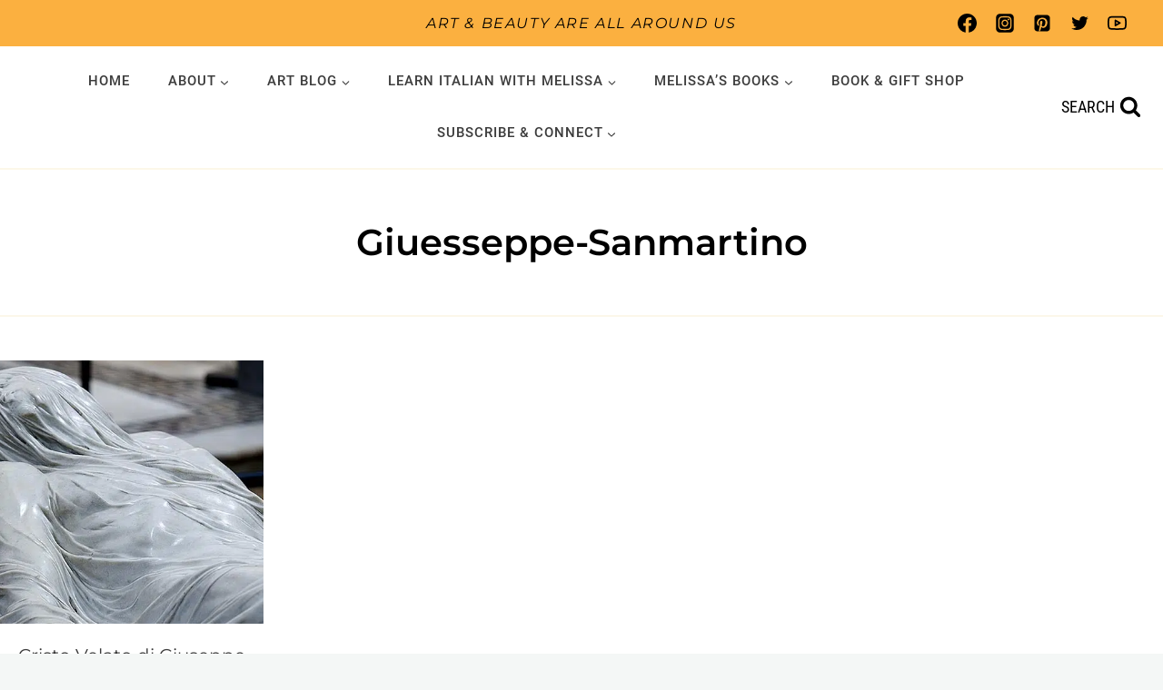

--- FILE ---
content_type: text/html; charset=UTF-8
request_url: https://www.artlovingitaly.com/tag/giuesseppe-sanmartino/
body_size: 42409
content:
<!doctype html>
<html lang="en-US" class="no-js" itemtype="https://schema.org/Blog" itemscope>
<head><meta charset="UTF-8"><script>if(navigator.userAgent.match(/MSIE|Internet Explorer/i)||navigator.userAgent.match(/Trident\/7\..*?rv:11/i)){var href=document.location.href;if(!href.match(/[?&]nowprocket/)){if(href.indexOf("?")==-1){if(href.indexOf("#")==-1){document.location.href=href+"?nowprocket=1"}else{document.location.href=href.replace("#","?nowprocket=1#")}}else{if(href.indexOf("#")==-1){document.location.href=href+"&nowprocket=1"}else{document.location.href=href.replace("#","&nowprocket=1#")}}}}</script><script>(()=>{class RocketLazyLoadScripts{constructor(){this.v="2.0.4",this.userEvents=["keydown","keyup","mousedown","mouseup","mousemove","mouseover","mouseout","touchmove","touchstart","touchend","touchcancel","wheel","click","dblclick","input"],this.attributeEvents=["onblur","onclick","oncontextmenu","ondblclick","onfocus","onmousedown","onmouseenter","onmouseleave","onmousemove","onmouseout","onmouseover","onmouseup","onmousewheel","onscroll","onsubmit"]}async t(){this.i(),this.o(),/iP(ad|hone)/.test(navigator.userAgent)&&this.h(),this.u(),this.l(this),this.m(),this.k(this),this.p(this),this._(),await Promise.all([this.R(),this.L()]),this.lastBreath=Date.now(),this.S(this),this.P(),this.D(),this.O(),this.M(),await this.C(this.delayedScripts.normal),await this.C(this.delayedScripts.defer),await this.C(this.delayedScripts.async),await this.T(),await this.F(),await this.j(),await this.A(),window.dispatchEvent(new Event("rocket-allScriptsLoaded")),this.everythingLoaded=!0,this.lastTouchEnd&&await new Promise(t=>setTimeout(t,500-Date.now()+this.lastTouchEnd)),this.I(),this.H(),this.U(),this.W()}i(){this.CSPIssue=sessionStorage.getItem("rocketCSPIssue"),document.addEventListener("securitypolicyviolation",t=>{this.CSPIssue||"script-src-elem"!==t.violatedDirective||"data"!==t.blockedURI||(this.CSPIssue=!0,sessionStorage.setItem("rocketCSPIssue",!0))},{isRocket:!0})}o(){window.addEventListener("pageshow",t=>{this.persisted=t.persisted,this.realWindowLoadedFired=!0},{isRocket:!0}),window.addEventListener("pagehide",()=>{this.onFirstUserAction=null},{isRocket:!0})}h(){let t;function e(e){t=e}window.addEventListener("touchstart",e,{isRocket:!0}),window.addEventListener("touchend",function i(o){o.changedTouches[0]&&t.changedTouches[0]&&Math.abs(o.changedTouches[0].pageX-t.changedTouches[0].pageX)<10&&Math.abs(o.changedTouches[0].pageY-t.changedTouches[0].pageY)<10&&o.timeStamp-t.timeStamp<200&&(window.removeEventListener("touchstart",e,{isRocket:!0}),window.removeEventListener("touchend",i,{isRocket:!0}),"INPUT"===o.target.tagName&&"text"===o.target.type||(o.target.dispatchEvent(new TouchEvent("touchend",{target:o.target,bubbles:!0})),o.target.dispatchEvent(new MouseEvent("mouseover",{target:o.target,bubbles:!0})),o.target.dispatchEvent(new PointerEvent("click",{target:o.target,bubbles:!0,cancelable:!0,detail:1,clientX:o.changedTouches[0].clientX,clientY:o.changedTouches[0].clientY})),event.preventDefault()))},{isRocket:!0})}q(t){this.userActionTriggered||("mousemove"!==t.type||this.firstMousemoveIgnored?"keyup"===t.type||"mouseover"===t.type||"mouseout"===t.type||(this.userActionTriggered=!0,this.onFirstUserAction&&this.onFirstUserAction()):this.firstMousemoveIgnored=!0),"click"===t.type&&t.preventDefault(),t.stopPropagation(),t.stopImmediatePropagation(),"touchstart"===this.lastEvent&&"touchend"===t.type&&(this.lastTouchEnd=Date.now()),"click"===t.type&&(this.lastTouchEnd=0),this.lastEvent=t.type,t.composedPath&&t.composedPath()[0].getRootNode()instanceof ShadowRoot&&(t.rocketTarget=t.composedPath()[0]),this.savedUserEvents.push(t)}u(){this.savedUserEvents=[],this.userEventHandler=this.q.bind(this),this.userEvents.forEach(t=>window.addEventListener(t,this.userEventHandler,{passive:!1,isRocket:!0})),document.addEventListener("visibilitychange",this.userEventHandler,{isRocket:!0})}U(){this.userEvents.forEach(t=>window.removeEventListener(t,this.userEventHandler,{passive:!1,isRocket:!0})),document.removeEventListener("visibilitychange",this.userEventHandler,{isRocket:!0}),this.savedUserEvents.forEach(t=>{(t.rocketTarget||t.target).dispatchEvent(new window[t.constructor.name](t.type,t))})}m(){const t="return false",e=Array.from(this.attributeEvents,t=>"data-rocket-"+t),i="["+this.attributeEvents.join("],[")+"]",o="[data-rocket-"+this.attributeEvents.join("],[data-rocket-")+"]",s=(e,i,o)=>{o&&o!==t&&(e.setAttribute("data-rocket-"+i,o),e["rocket"+i]=new Function("event",o),e.setAttribute(i,t))};new MutationObserver(t=>{for(const n of t)"attributes"===n.type&&(n.attributeName.startsWith("data-rocket-")||this.everythingLoaded?n.attributeName.startsWith("data-rocket-")&&this.everythingLoaded&&this.N(n.target,n.attributeName.substring(12)):s(n.target,n.attributeName,n.target.getAttribute(n.attributeName))),"childList"===n.type&&n.addedNodes.forEach(t=>{if(t.nodeType===Node.ELEMENT_NODE)if(this.everythingLoaded)for(const i of[t,...t.querySelectorAll(o)])for(const t of i.getAttributeNames())e.includes(t)&&this.N(i,t.substring(12));else for(const e of[t,...t.querySelectorAll(i)])for(const t of e.getAttributeNames())this.attributeEvents.includes(t)&&s(e,t,e.getAttribute(t))})}).observe(document,{subtree:!0,childList:!0,attributeFilter:[...this.attributeEvents,...e]})}I(){this.attributeEvents.forEach(t=>{document.querySelectorAll("[data-rocket-"+t+"]").forEach(e=>{this.N(e,t)})})}N(t,e){const i=t.getAttribute("data-rocket-"+e);i&&(t.setAttribute(e,i),t.removeAttribute("data-rocket-"+e))}k(t){Object.defineProperty(HTMLElement.prototype,"onclick",{get(){return this.rocketonclick||null},set(e){this.rocketonclick=e,this.setAttribute(t.everythingLoaded?"onclick":"data-rocket-onclick","this.rocketonclick(event)")}})}S(t){function e(e,i){let o=e[i];e[i]=null,Object.defineProperty(e,i,{get:()=>o,set(s){t.everythingLoaded?o=s:e["rocket"+i]=o=s}})}e(document,"onreadystatechange"),e(window,"onload"),e(window,"onpageshow");try{Object.defineProperty(document,"readyState",{get:()=>t.rocketReadyState,set(e){t.rocketReadyState=e},configurable:!0}),document.readyState="loading"}catch(t){console.log("WPRocket DJE readyState conflict, bypassing")}}l(t){this.originalAddEventListener=EventTarget.prototype.addEventListener,this.originalRemoveEventListener=EventTarget.prototype.removeEventListener,this.savedEventListeners=[],EventTarget.prototype.addEventListener=function(e,i,o){o&&o.isRocket||!t.B(e,this)&&!t.userEvents.includes(e)||t.B(e,this)&&!t.userActionTriggered||e.startsWith("rocket-")||t.everythingLoaded?t.originalAddEventListener.call(this,e,i,o):(t.savedEventListeners.push({target:this,remove:!1,type:e,func:i,options:o}),"mouseenter"!==e&&"mouseleave"!==e||t.originalAddEventListener.call(this,e,t.savedUserEvents.push,o))},EventTarget.prototype.removeEventListener=function(e,i,o){o&&o.isRocket||!t.B(e,this)&&!t.userEvents.includes(e)||t.B(e,this)&&!t.userActionTriggered||e.startsWith("rocket-")||t.everythingLoaded?t.originalRemoveEventListener.call(this,e,i,o):t.savedEventListeners.push({target:this,remove:!0,type:e,func:i,options:o})}}J(t,e){this.savedEventListeners=this.savedEventListeners.filter(i=>{let o=i.type,s=i.target||window;return e!==o||t!==s||(this.B(o,s)&&(i.type="rocket-"+o),this.$(i),!1)})}H(){EventTarget.prototype.addEventListener=this.originalAddEventListener,EventTarget.prototype.removeEventListener=this.originalRemoveEventListener,this.savedEventListeners.forEach(t=>this.$(t))}$(t){t.remove?this.originalRemoveEventListener.call(t.target,t.type,t.func,t.options):this.originalAddEventListener.call(t.target,t.type,t.func,t.options)}p(t){let e;function i(e){return t.everythingLoaded?e:e.split(" ").map(t=>"load"===t||t.startsWith("load.")?"rocket-jquery-load":t).join(" ")}function o(o){function s(e){const s=o.fn[e];o.fn[e]=o.fn.init.prototype[e]=function(){return this[0]===window&&t.userActionTriggered&&("string"==typeof arguments[0]||arguments[0]instanceof String?arguments[0]=i(arguments[0]):"object"==typeof arguments[0]&&Object.keys(arguments[0]).forEach(t=>{const e=arguments[0][t];delete arguments[0][t],arguments[0][i(t)]=e})),s.apply(this,arguments),this}}if(o&&o.fn&&!t.allJQueries.includes(o)){const e={DOMContentLoaded:[],"rocket-DOMContentLoaded":[]};for(const t in e)document.addEventListener(t,()=>{e[t].forEach(t=>t())},{isRocket:!0});o.fn.ready=o.fn.init.prototype.ready=function(i){function s(){parseInt(o.fn.jquery)>2?setTimeout(()=>i.bind(document)(o)):i.bind(document)(o)}return"function"==typeof i&&(t.realDomReadyFired?!t.userActionTriggered||t.fauxDomReadyFired?s():e["rocket-DOMContentLoaded"].push(s):e.DOMContentLoaded.push(s)),o([])},s("on"),s("one"),s("off"),t.allJQueries.push(o)}e=o}t.allJQueries=[],o(window.jQuery),Object.defineProperty(window,"jQuery",{get:()=>e,set(t){o(t)}})}P(){const t=new Map;document.write=document.writeln=function(e){const i=document.currentScript,o=document.createRange(),s=i.parentElement;let n=t.get(i);void 0===n&&(n=i.nextSibling,t.set(i,n));const c=document.createDocumentFragment();o.setStart(c,0),c.appendChild(o.createContextualFragment(e)),s.insertBefore(c,n)}}async R(){return new Promise(t=>{this.userActionTriggered?t():this.onFirstUserAction=t})}async L(){return new Promise(t=>{document.addEventListener("DOMContentLoaded",()=>{this.realDomReadyFired=!0,t()},{isRocket:!0})})}async j(){return this.realWindowLoadedFired?Promise.resolve():new Promise(t=>{window.addEventListener("load",t,{isRocket:!0})})}M(){this.pendingScripts=[];this.scriptsMutationObserver=new MutationObserver(t=>{for(const e of t)e.addedNodes.forEach(t=>{"SCRIPT"!==t.tagName||t.noModule||t.isWPRocket||this.pendingScripts.push({script:t,promise:new Promise(e=>{const i=()=>{const i=this.pendingScripts.findIndex(e=>e.script===t);i>=0&&this.pendingScripts.splice(i,1),e()};t.addEventListener("load",i,{isRocket:!0}),t.addEventListener("error",i,{isRocket:!0}),setTimeout(i,1e3)})})})}),this.scriptsMutationObserver.observe(document,{childList:!0,subtree:!0})}async F(){await this.X(),this.pendingScripts.length?(await this.pendingScripts[0].promise,await this.F()):this.scriptsMutationObserver.disconnect()}D(){this.delayedScripts={normal:[],async:[],defer:[]},document.querySelectorAll("script[type$=rocketlazyloadscript]").forEach(t=>{t.hasAttribute("data-rocket-src")?t.hasAttribute("async")&&!1!==t.async?this.delayedScripts.async.push(t):t.hasAttribute("defer")&&!1!==t.defer||"module"===t.getAttribute("data-rocket-type")?this.delayedScripts.defer.push(t):this.delayedScripts.normal.push(t):this.delayedScripts.normal.push(t)})}async _(){await this.L();let t=[];document.querySelectorAll("script[type$=rocketlazyloadscript][data-rocket-src]").forEach(e=>{let i=e.getAttribute("data-rocket-src");if(i&&!i.startsWith("data:")){i.startsWith("//")&&(i=location.protocol+i);try{const o=new URL(i).origin;o!==location.origin&&t.push({src:o,crossOrigin:e.crossOrigin||"module"===e.getAttribute("data-rocket-type")})}catch(t){}}}),t=[...new Map(t.map(t=>[JSON.stringify(t),t])).values()],this.Y(t,"preconnect")}async G(t){if(await this.K(),!0!==t.noModule||!("noModule"in HTMLScriptElement.prototype))return new Promise(e=>{let i;function o(){(i||t).setAttribute("data-rocket-status","executed"),e()}try{if(navigator.userAgent.includes("Firefox/")||""===navigator.vendor||this.CSPIssue)i=document.createElement("script"),[...t.attributes].forEach(t=>{let e=t.nodeName;"type"!==e&&("data-rocket-type"===e&&(e="type"),"data-rocket-src"===e&&(e="src"),i.setAttribute(e,t.nodeValue))}),t.text&&(i.text=t.text),t.nonce&&(i.nonce=t.nonce),i.hasAttribute("src")?(i.addEventListener("load",o,{isRocket:!0}),i.addEventListener("error",()=>{i.setAttribute("data-rocket-status","failed-network"),e()},{isRocket:!0}),setTimeout(()=>{i.isConnected||e()},1)):(i.text=t.text,o()),i.isWPRocket=!0,t.parentNode.replaceChild(i,t);else{const i=t.getAttribute("data-rocket-type"),s=t.getAttribute("data-rocket-src");i?(t.type=i,t.removeAttribute("data-rocket-type")):t.removeAttribute("type"),t.addEventListener("load",o,{isRocket:!0}),t.addEventListener("error",i=>{this.CSPIssue&&i.target.src.startsWith("data:")?(console.log("WPRocket: CSP fallback activated"),t.removeAttribute("src"),this.G(t).then(e)):(t.setAttribute("data-rocket-status","failed-network"),e())},{isRocket:!0}),s?(t.fetchPriority="high",t.removeAttribute("data-rocket-src"),t.src=s):t.src="data:text/javascript;base64,"+window.btoa(unescape(encodeURIComponent(t.text)))}}catch(i){t.setAttribute("data-rocket-status","failed-transform"),e()}});t.setAttribute("data-rocket-status","skipped")}async C(t){const e=t.shift();return e?(e.isConnected&&await this.G(e),this.C(t)):Promise.resolve()}O(){this.Y([...this.delayedScripts.normal,...this.delayedScripts.defer,...this.delayedScripts.async],"preload")}Y(t,e){this.trash=this.trash||[];let i=!0;var o=document.createDocumentFragment();t.forEach(t=>{const s=t.getAttribute&&t.getAttribute("data-rocket-src")||t.src;if(s&&!s.startsWith("data:")){const n=document.createElement("link");n.href=s,n.rel=e,"preconnect"!==e&&(n.as="script",n.fetchPriority=i?"high":"low"),t.getAttribute&&"module"===t.getAttribute("data-rocket-type")&&(n.crossOrigin=!0),t.crossOrigin&&(n.crossOrigin=t.crossOrigin),t.integrity&&(n.integrity=t.integrity),t.nonce&&(n.nonce=t.nonce),o.appendChild(n),this.trash.push(n),i=!1}}),document.head.appendChild(o)}W(){this.trash.forEach(t=>t.remove())}async T(){try{document.readyState="interactive"}catch(t){}this.fauxDomReadyFired=!0;try{await this.K(),this.J(document,"readystatechange"),document.dispatchEvent(new Event("rocket-readystatechange")),await this.K(),document.rocketonreadystatechange&&document.rocketonreadystatechange(),await this.K(),this.J(document,"DOMContentLoaded"),document.dispatchEvent(new Event("rocket-DOMContentLoaded")),await this.K(),this.J(window,"DOMContentLoaded"),window.dispatchEvent(new Event("rocket-DOMContentLoaded"))}catch(t){console.error(t)}}async A(){try{document.readyState="complete"}catch(t){}try{await this.K(),this.J(document,"readystatechange"),document.dispatchEvent(new Event("rocket-readystatechange")),await this.K(),document.rocketonreadystatechange&&document.rocketonreadystatechange(),await this.K(),this.J(window,"load"),window.dispatchEvent(new Event("rocket-load")),await this.K(),window.rocketonload&&window.rocketonload(),await this.K(),this.allJQueries.forEach(t=>t(window).trigger("rocket-jquery-load")),await this.K(),this.J(window,"pageshow");const t=new Event("rocket-pageshow");t.persisted=this.persisted,window.dispatchEvent(t),await this.K(),window.rocketonpageshow&&window.rocketonpageshow({persisted:this.persisted})}catch(t){console.error(t)}}async K(){Date.now()-this.lastBreath>45&&(await this.X(),this.lastBreath=Date.now())}async X(){return document.hidden?new Promise(t=>setTimeout(t)):new Promise(t=>requestAnimationFrame(t))}B(t,e){return e===document&&"readystatechange"===t||(e===document&&"DOMContentLoaded"===t||(e===window&&"DOMContentLoaded"===t||(e===window&&"load"===t||e===window&&"pageshow"===t)))}static run(){(new RocketLazyLoadScripts).t()}}RocketLazyLoadScripts.run()})();</script>
	
	<meta name="viewport" content="width=device-width, initial-scale=1, minimum-scale=1">
	<meta name='robots' content='index, follow, max-image-preview:large, max-snippet:-1, max-video-preview:-1' />

	<!-- This site is optimized with the Yoast SEO Premium plugin v26.7 (Yoast SEO v26.7) - https://yoast.com/wordpress/plugins/seo/ -->
	<title>Giuesseppe-Sanmartino Archives - Art of Loving Italy</title>
	<link rel="canonical" href="https://www.artlovingitaly.com/tag/giuesseppe-sanmartino/" />
	<meta property="og:locale" content="en_US" />
	<meta property="og:type" content="article" />
	<meta property="og:title" content="Giuesseppe-Sanmartino Archives" />
	<meta property="og:url" content="https://www.artlovingitaly.com/tag/giuesseppe-sanmartino/" />
	<meta property="og:site_name" content="Art of Loving Italy" />
	<meta property="og:image" content="https://www.artlovingitaly.com/wp-content/uploads/2019/12/Facebook-social-icon-Art.jpg" />
	<meta property="og:image:width" content="1200" />
	<meta property="og:image:height" content="600" />
	<meta property="og:image:type" content="image/jpeg" />
	<meta name="twitter:card" content="summary_large_image" />
	<meta name="twitter:site" content="@italiamelissa" />
	<script type="application/ld+json" class="yoast-schema-graph">{"@context":"https://schema.org","@graph":[{"@type":"CollectionPage","@id":"https://www.artlovingitaly.com/tag/giuesseppe-sanmartino/","url":"https://www.artlovingitaly.com/tag/giuesseppe-sanmartino/","name":"Giuesseppe-Sanmartino Archives - Art of Loving Italy","isPartOf":{"@id":"https://www.artlovingitaly.com/#website"},"primaryImageOfPage":{"@id":"https://www.artlovingitaly.com/tag/giuesseppe-sanmartino/#primaryimage"},"image":{"@id":"https://www.artlovingitaly.com/tag/giuesseppe-sanmartino/#primaryimage"},"thumbnailUrl":"https://www.artlovingitaly.com/wp-content/uploads/2017/07/Cristo-velato-sanmartino-sansevero-4.jpg","breadcrumb":{"@id":"https://www.artlovingitaly.com/tag/giuesseppe-sanmartino/#breadcrumb"},"inLanguage":"en-US"},{"@type":"ImageObject","inLanguage":"en-US","@id":"https://www.artlovingitaly.com/tag/giuesseppe-sanmartino/#primaryimage","url":"https://www.artlovingitaly.com/wp-content/uploads/2017/07/Cristo-velato-sanmartino-sansevero-4.jpg","contentUrl":"https://www.artlovingitaly.com/wp-content/uploads/2017/07/Cristo-velato-sanmartino-sansevero-4.jpg","width":640,"height":421},{"@type":"BreadcrumbList","@id":"https://www.artlovingitaly.com/tag/giuesseppe-sanmartino/#breadcrumb","itemListElement":[{"@type":"ListItem","position":1,"name":"Home","item":"https://www.artlovingitaly.com/"},{"@type":"ListItem","position":2,"name":"Giuesseppe-Sanmartino"}]},{"@type":"WebSite","@id":"https://www.artlovingitaly.com/#website","url":"https://www.artlovingitaly.com/","name":"Art of Loving Italy","description":"Art &amp; Beauty are all around us.","publisher":{"@id":"https://www.artlovingitaly.com/#/schema/person/23dbd970e2dd64c1c1bf961734054aea"},"potentialAction":[{"@type":"SearchAction","target":{"@type":"EntryPoint","urlTemplate":"https://www.artlovingitaly.com/?s={search_term_string}"},"query-input":{"@type":"PropertyValueSpecification","valueRequired":true,"valueName":"search_term_string"}}],"inLanguage":"en-US"},{"@type":["Person","Organization"],"@id":"https://www.artlovingitaly.com/#/schema/person/23dbd970e2dd64c1c1bf961734054aea","name":"Melissa Muldoon","image":{"@type":"ImageObject","inLanguage":"en-US","@id":"https://www.artlovingitaly.com/#/schema/person/image/","url":"https://secure.gravatar.com/avatar/168d64f601758e962e98e56d82f5574a8e5aa49e4aba5eecb26bfe4f16ba96f7?s=96&d=wavatar&r=g","contentUrl":"https://secure.gravatar.com/avatar/168d64f601758e962e98e56d82f5574a8e5aa49e4aba5eecb26bfe4f16ba96f7?s=96&d=wavatar&r=g","caption":"Melissa Muldoon"},"logo":{"@id":"https://www.artlovingitaly.com/#/schema/person/image/"},"description":"Hi! I’m Melissa… an artist, Italian language blogger, author, and an art historian. In fact, I love art history so much, I studied it in college and went on to grad school to earn a Master’s degree in the subject. This site came into being after I published my first book Dreaming Sophia, a novel set in Italy, focusing on Italy’s colorful pageant of artists, musicians, and actors.","sameAs":["http://www.ArtLovingItaly.com","https://www.facebook.com/ArtLovingItaly","https://www.instagram.com/studentessamatta/","https://www.linkedin.com/in/melissamuldoon/","https://www.pinterest.com/artoflovingitaly/","https://x.com/https://twitter.com/italiamelissa","https://www.youtube.com/channel/UCepTyLosRahpE0OpyLywYqw"]}]}</script>
	<!-- / Yoast SEO Premium plugin. -->



<link rel="alternate" type="application/rss+xml" title="Art of Loving Italy &raquo; Feed" href="https://www.artlovingitaly.com/feed/" />
<link rel="alternate" type="application/rss+xml" title="Art of Loving Italy &raquo; Comments Feed" href="https://www.artlovingitaly.com/comments/feed/" />
			<script type="rocketlazyloadscript">document.documentElement.classList.remove( 'no-js' );</script>
			<link rel="alternate" type="application/rss+xml" title="Art of Loving Italy &raquo; Giuesseppe-Sanmartino Tag Feed" href="https://www.artlovingitaly.com/tag/giuesseppe-sanmartino/feed/" />
<style id='wp-img-auto-sizes-contain-inline-css'>
img:is([sizes=auto i],[sizes^="auto," i]){contain-intrinsic-size:3000px 1500px}
/*# sourceURL=wp-img-auto-sizes-contain-inline-css */
</style>
<link rel='stylesheet' id='sbi_styles-css' href='https://www.artlovingitaly.com/wp-content/cache/background-css/1/www.artlovingitaly.com/wp-content/plugins/instagram-feed/css/sbi-styles.min.css?ver=6.10.0&wpr_t=1769067303' media='all' />
<style id='wp-emoji-styles-inline-css'>

	img.wp-smiley, img.emoji {
		display: inline !important;
		border: none !important;
		box-shadow: none !important;
		height: 1em !important;
		width: 1em !important;
		margin: 0 0.07em !important;
		vertical-align: -0.1em !important;
		background: none !important;
		padding: 0 !important;
	}
/*# sourceURL=wp-emoji-styles-inline-css */
</style>
<style id='wp-block-library-inline-css'>
:root{--wp-block-synced-color:#7a00df;--wp-block-synced-color--rgb:122,0,223;--wp-bound-block-color:var(--wp-block-synced-color);--wp-editor-canvas-background:#ddd;--wp-admin-theme-color:#007cba;--wp-admin-theme-color--rgb:0,124,186;--wp-admin-theme-color-darker-10:#006ba1;--wp-admin-theme-color-darker-10--rgb:0,107,160.5;--wp-admin-theme-color-darker-20:#005a87;--wp-admin-theme-color-darker-20--rgb:0,90,135;--wp-admin-border-width-focus:2px}@media (min-resolution:192dpi){:root{--wp-admin-border-width-focus:1.5px}}.wp-element-button{cursor:pointer}:root .has-very-light-gray-background-color{background-color:#eee}:root .has-very-dark-gray-background-color{background-color:#313131}:root .has-very-light-gray-color{color:#eee}:root .has-very-dark-gray-color{color:#313131}:root .has-vivid-green-cyan-to-vivid-cyan-blue-gradient-background{background:linear-gradient(135deg,#00d084,#0693e3)}:root .has-purple-crush-gradient-background{background:linear-gradient(135deg,#34e2e4,#4721fb 50%,#ab1dfe)}:root .has-hazy-dawn-gradient-background{background:linear-gradient(135deg,#faaca8,#dad0ec)}:root .has-subdued-olive-gradient-background{background:linear-gradient(135deg,#fafae1,#67a671)}:root .has-atomic-cream-gradient-background{background:linear-gradient(135deg,#fdd79a,#004a59)}:root .has-nightshade-gradient-background{background:linear-gradient(135deg,#330968,#31cdcf)}:root .has-midnight-gradient-background{background:linear-gradient(135deg,#020381,#2874fc)}:root{--wp--preset--font-size--normal:16px;--wp--preset--font-size--huge:42px}.has-regular-font-size{font-size:1em}.has-larger-font-size{font-size:2.625em}.has-normal-font-size{font-size:var(--wp--preset--font-size--normal)}.has-huge-font-size{font-size:var(--wp--preset--font-size--huge)}.has-text-align-center{text-align:center}.has-text-align-left{text-align:left}.has-text-align-right{text-align:right}.has-fit-text{white-space:nowrap!important}#end-resizable-editor-section{display:none}.aligncenter{clear:both}.items-justified-left{justify-content:flex-start}.items-justified-center{justify-content:center}.items-justified-right{justify-content:flex-end}.items-justified-space-between{justify-content:space-between}.screen-reader-text{border:0;clip-path:inset(50%);height:1px;margin:-1px;overflow:hidden;padding:0;position:absolute;width:1px;word-wrap:normal!important}.screen-reader-text:focus{background-color:#ddd;clip-path:none;color:#444;display:block;font-size:1em;height:auto;left:5px;line-height:normal;padding:15px 23px 14px;text-decoration:none;top:5px;width:auto;z-index:100000}html :where(.has-border-color){border-style:solid}html :where([style*=border-top-color]){border-top-style:solid}html :where([style*=border-right-color]){border-right-style:solid}html :where([style*=border-bottom-color]){border-bottom-style:solid}html :where([style*=border-left-color]){border-left-style:solid}html :where([style*=border-width]){border-style:solid}html :where([style*=border-top-width]){border-top-style:solid}html :where([style*=border-right-width]){border-right-style:solid}html :where([style*=border-bottom-width]){border-bottom-style:solid}html :where([style*=border-left-width]){border-left-style:solid}html :where(img[class*=wp-image-]){height:auto;max-width:100%}:where(figure){margin:0 0 1em}html :where(.is-position-sticky){--wp-admin--admin-bar--position-offset:var(--wp-admin--admin-bar--height,0px)}@media screen and (max-width:600px){html :where(.is-position-sticky){--wp-admin--admin-bar--position-offset:0px}}

/*# sourceURL=wp-block-library-inline-css */
</style><style id='global-styles-inline-css'>
:root{--wp--preset--aspect-ratio--square: 1;--wp--preset--aspect-ratio--4-3: 4/3;--wp--preset--aspect-ratio--3-4: 3/4;--wp--preset--aspect-ratio--3-2: 3/2;--wp--preset--aspect-ratio--2-3: 2/3;--wp--preset--aspect-ratio--16-9: 16/9;--wp--preset--aspect-ratio--9-16: 9/16;--wp--preset--color--black: #000000;--wp--preset--color--cyan-bluish-gray: #abb8c3;--wp--preset--color--white: #ffffff;--wp--preset--color--pale-pink: #f78da7;--wp--preset--color--vivid-red: #cf2e2e;--wp--preset--color--luminous-vivid-orange: #ff6900;--wp--preset--color--luminous-vivid-amber: #fcb900;--wp--preset--color--light-green-cyan: #7bdcb5;--wp--preset--color--vivid-green-cyan: #00d084;--wp--preset--color--pale-cyan-blue: #8ed1fc;--wp--preset--color--vivid-cyan-blue: #0693e3;--wp--preset--color--vivid-purple: #9b51e0;--wp--preset--color--theme-palette-1: var(--global-palette1);--wp--preset--color--theme-palette-2: var(--global-palette2);--wp--preset--color--theme-palette-3: var(--global-palette3);--wp--preset--color--theme-palette-4: var(--global-palette4);--wp--preset--color--theme-palette-5: var(--global-palette5);--wp--preset--color--theme-palette-6: var(--global-palette6);--wp--preset--color--theme-palette-7: var(--global-palette7);--wp--preset--color--theme-palette-8: var(--global-palette8);--wp--preset--color--theme-palette-9: var(--global-palette9);--wp--preset--color--theme-palette-10: var(--global-palette10);--wp--preset--color--theme-palette-11: var(--global-palette11);--wp--preset--color--theme-palette-12: var(--global-palette12);--wp--preset--color--theme-palette-13: var(--global-palette13);--wp--preset--color--theme-palette-14: var(--global-palette14);--wp--preset--color--theme-palette-15: var(--global-palette15);--wp--preset--gradient--vivid-cyan-blue-to-vivid-purple: linear-gradient(135deg,rgb(6,147,227) 0%,rgb(155,81,224) 100%);--wp--preset--gradient--light-green-cyan-to-vivid-green-cyan: linear-gradient(135deg,rgb(122,220,180) 0%,rgb(0,208,130) 100%);--wp--preset--gradient--luminous-vivid-amber-to-luminous-vivid-orange: linear-gradient(135deg,rgb(252,185,0) 0%,rgb(255,105,0) 100%);--wp--preset--gradient--luminous-vivid-orange-to-vivid-red: linear-gradient(135deg,rgb(255,105,0) 0%,rgb(207,46,46) 100%);--wp--preset--gradient--very-light-gray-to-cyan-bluish-gray: linear-gradient(135deg,rgb(238,238,238) 0%,rgb(169,184,195) 100%);--wp--preset--gradient--cool-to-warm-spectrum: linear-gradient(135deg,rgb(74,234,220) 0%,rgb(151,120,209) 20%,rgb(207,42,186) 40%,rgb(238,44,130) 60%,rgb(251,105,98) 80%,rgb(254,248,76) 100%);--wp--preset--gradient--blush-light-purple: linear-gradient(135deg,rgb(255,206,236) 0%,rgb(152,150,240) 100%);--wp--preset--gradient--blush-bordeaux: linear-gradient(135deg,rgb(254,205,165) 0%,rgb(254,45,45) 50%,rgb(107,0,62) 100%);--wp--preset--gradient--luminous-dusk: linear-gradient(135deg,rgb(255,203,112) 0%,rgb(199,81,192) 50%,rgb(65,88,208) 100%);--wp--preset--gradient--pale-ocean: linear-gradient(135deg,rgb(255,245,203) 0%,rgb(182,227,212) 50%,rgb(51,167,181) 100%);--wp--preset--gradient--electric-grass: linear-gradient(135deg,rgb(202,248,128) 0%,rgb(113,206,126) 100%);--wp--preset--gradient--midnight: linear-gradient(135deg,rgb(2,3,129) 0%,rgb(40,116,252) 100%);--wp--preset--font-size--small: var(--global-font-size-small);--wp--preset--font-size--medium: var(--global-font-size-medium);--wp--preset--font-size--large: var(--global-font-size-large);--wp--preset--font-size--x-large: 42px;--wp--preset--font-size--larger: var(--global-font-size-larger);--wp--preset--font-size--xxlarge: var(--global-font-size-xxlarge);--wp--preset--spacing--20: 0.44rem;--wp--preset--spacing--30: 0.67rem;--wp--preset--spacing--40: 1rem;--wp--preset--spacing--50: 1.5rem;--wp--preset--spacing--60: 2.25rem;--wp--preset--spacing--70: 3.38rem;--wp--preset--spacing--80: 5.06rem;--wp--preset--shadow--natural: 6px 6px 9px rgba(0, 0, 0, 0.2);--wp--preset--shadow--deep: 12px 12px 50px rgba(0, 0, 0, 0.4);--wp--preset--shadow--sharp: 6px 6px 0px rgba(0, 0, 0, 0.2);--wp--preset--shadow--outlined: 6px 6px 0px -3px rgb(255, 255, 255), 6px 6px rgb(0, 0, 0);--wp--preset--shadow--crisp: 6px 6px 0px rgb(0, 0, 0);}:where(.is-layout-flex){gap: 0.5em;}:where(.is-layout-grid){gap: 0.5em;}body .is-layout-flex{display: flex;}.is-layout-flex{flex-wrap: wrap;align-items: center;}.is-layout-flex > :is(*, div){margin: 0;}body .is-layout-grid{display: grid;}.is-layout-grid > :is(*, div){margin: 0;}:where(.wp-block-columns.is-layout-flex){gap: 2em;}:where(.wp-block-columns.is-layout-grid){gap: 2em;}:where(.wp-block-post-template.is-layout-flex){gap: 1.25em;}:where(.wp-block-post-template.is-layout-grid){gap: 1.25em;}.has-black-color{color: var(--wp--preset--color--black) !important;}.has-cyan-bluish-gray-color{color: var(--wp--preset--color--cyan-bluish-gray) !important;}.has-white-color{color: var(--wp--preset--color--white) !important;}.has-pale-pink-color{color: var(--wp--preset--color--pale-pink) !important;}.has-vivid-red-color{color: var(--wp--preset--color--vivid-red) !important;}.has-luminous-vivid-orange-color{color: var(--wp--preset--color--luminous-vivid-orange) !important;}.has-luminous-vivid-amber-color{color: var(--wp--preset--color--luminous-vivid-amber) !important;}.has-light-green-cyan-color{color: var(--wp--preset--color--light-green-cyan) !important;}.has-vivid-green-cyan-color{color: var(--wp--preset--color--vivid-green-cyan) !important;}.has-pale-cyan-blue-color{color: var(--wp--preset--color--pale-cyan-blue) !important;}.has-vivid-cyan-blue-color{color: var(--wp--preset--color--vivid-cyan-blue) !important;}.has-vivid-purple-color{color: var(--wp--preset--color--vivid-purple) !important;}.has-black-background-color{background-color: var(--wp--preset--color--black) !important;}.has-cyan-bluish-gray-background-color{background-color: var(--wp--preset--color--cyan-bluish-gray) !important;}.has-white-background-color{background-color: var(--wp--preset--color--white) !important;}.has-pale-pink-background-color{background-color: var(--wp--preset--color--pale-pink) !important;}.has-vivid-red-background-color{background-color: var(--wp--preset--color--vivid-red) !important;}.has-luminous-vivid-orange-background-color{background-color: var(--wp--preset--color--luminous-vivid-orange) !important;}.has-luminous-vivid-amber-background-color{background-color: var(--wp--preset--color--luminous-vivid-amber) !important;}.has-light-green-cyan-background-color{background-color: var(--wp--preset--color--light-green-cyan) !important;}.has-vivid-green-cyan-background-color{background-color: var(--wp--preset--color--vivid-green-cyan) !important;}.has-pale-cyan-blue-background-color{background-color: var(--wp--preset--color--pale-cyan-blue) !important;}.has-vivid-cyan-blue-background-color{background-color: var(--wp--preset--color--vivid-cyan-blue) !important;}.has-vivid-purple-background-color{background-color: var(--wp--preset--color--vivid-purple) !important;}.has-black-border-color{border-color: var(--wp--preset--color--black) !important;}.has-cyan-bluish-gray-border-color{border-color: var(--wp--preset--color--cyan-bluish-gray) !important;}.has-white-border-color{border-color: var(--wp--preset--color--white) !important;}.has-pale-pink-border-color{border-color: var(--wp--preset--color--pale-pink) !important;}.has-vivid-red-border-color{border-color: var(--wp--preset--color--vivid-red) !important;}.has-luminous-vivid-orange-border-color{border-color: var(--wp--preset--color--luminous-vivid-orange) !important;}.has-luminous-vivid-amber-border-color{border-color: var(--wp--preset--color--luminous-vivid-amber) !important;}.has-light-green-cyan-border-color{border-color: var(--wp--preset--color--light-green-cyan) !important;}.has-vivid-green-cyan-border-color{border-color: var(--wp--preset--color--vivid-green-cyan) !important;}.has-pale-cyan-blue-border-color{border-color: var(--wp--preset--color--pale-cyan-blue) !important;}.has-vivid-cyan-blue-border-color{border-color: var(--wp--preset--color--vivid-cyan-blue) !important;}.has-vivid-purple-border-color{border-color: var(--wp--preset--color--vivid-purple) !important;}.has-vivid-cyan-blue-to-vivid-purple-gradient-background{background: var(--wp--preset--gradient--vivid-cyan-blue-to-vivid-purple) !important;}.has-light-green-cyan-to-vivid-green-cyan-gradient-background{background: var(--wp--preset--gradient--light-green-cyan-to-vivid-green-cyan) !important;}.has-luminous-vivid-amber-to-luminous-vivid-orange-gradient-background{background: var(--wp--preset--gradient--luminous-vivid-amber-to-luminous-vivid-orange) !important;}.has-luminous-vivid-orange-to-vivid-red-gradient-background{background: var(--wp--preset--gradient--luminous-vivid-orange-to-vivid-red) !important;}.has-very-light-gray-to-cyan-bluish-gray-gradient-background{background: var(--wp--preset--gradient--very-light-gray-to-cyan-bluish-gray) !important;}.has-cool-to-warm-spectrum-gradient-background{background: var(--wp--preset--gradient--cool-to-warm-spectrum) !important;}.has-blush-light-purple-gradient-background{background: var(--wp--preset--gradient--blush-light-purple) !important;}.has-blush-bordeaux-gradient-background{background: var(--wp--preset--gradient--blush-bordeaux) !important;}.has-luminous-dusk-gradient-background{background: var(--wp--preset--gradient--luminous-dusk) !important;}.has-pale-ocean-gradient-background{background: var(--wp--preset--gradient--pale-ocean) !important;}.has-electric-grass-gradient-background{background: var(--wp--preset--gradient--electric-grass) !important;}.has-midnight-gradient-background{background: var(--wp--preset--gradient--midnight) !important;}.has-small-font-size{font-size: var(--wp--preset--font-size--small) !important;}.has-medium-font-size{font-size: var(--wp--preset--font-size--medium) !important;}.has-large-font-size{font-size: var(--wp--preset--font-size--large) !important;}.has-x-large-font-size{font-size: var(--wp--preset--font-size--x-large) !important;}
/*# sourceURL=global-styles-inline-css */
</style>

<style id='classic-theme-styles-inline-css'>
/*! This file is auto-generated */
.wp-block-button__link{color:#fff;background-color:#32373c;border-radius:9999px;box-shadow:none;text-decoration:none;padding:calc(.667em + 2px) calc(1.333em + 2px);font-size:1.125em}.wp-block-file__button{background:#32373c;color:#fff;text-decoration:none}
/*# sourceURL=/wp-includes/css/classic-themes.min.css */
</style>
<link rel='stylesheet' id='kadence-global-css' href='https://www.artlovingitaly.com/wp-content/themes/kadence/assets/css/global.min.css?ver=1.4.3' media='all' />
<style id='kadence-global-inline-css'>
/* Kadence Base CSS */
:root{--global-palette1:#d62d12;--global-palette2:#fbb040;--global-palette3:#000000;--global-palette4:#3c3c3c;--global-palette5:#777778;--global-palette6:#6293af;--global-palette7:#fcf7e9;--global-palette8:#f4f7f6;--global-palette9:#ffffff;--global-palette10:oklch(from var(--global-palette1) calc(l + 0.10 * (1 - l)) calc(c * 1.00) calc(h + 180) / 100%);--global-palette11:#13612e;--global-palette12:#1159af;--global-palette13:#b82105;--global-palette14:#f7630c;--global-palette15:#f5a524;--global-palette9rgb:255, 255, 255;--global-palette-highlight:var(--global-palette1);--global-palette-highlight-alt:var(--global-palette2);--global-palette-highlight-alt2:var(--global-palette9);--global-palette-btn-bg:#f15a29;--global-palette-btn-bg-hover:var(--global-palette2);--global-palette-btn:var(--global-palette9);--global-palette-btn-hover:var(--global-palette3);--global-palette-btn-sec-bg:var(--global-palette7);--global-palette-btn-sec-bg-hover:var(--global-palette2);--global-palette-btn-sec:var(--global-palette3);--global-palette-btn-sec-hover:var(--global-palette9);--global-body-font-family:Montserrat, sans-serif;--global-heading-font-family:Montserrat, sans-serif;--global-primary-nav-font-family:Roboto, sans-serif;--global-fallback-font:sans-serif;--global-display-fallback-font:sans-serif;--global-content-width:1290px;--global-content-wide-width:calc(1290px + 230px);--global-content-narrow-width:960px;--global-content-edge-padding:0rem;--global-content-boxed-padding:2rem;--global-calc-content-width:calc(1290px - var(--global-content-edge-padding) - var(--global-content-edge-padding) );--wp--style--global--content-size:var(--global-calc-content-width);}.wp-site-blocks{--global-vw:calc( 100vw - ( 0.5 * var(--scrollbar-offset)));}body{background:var(--global-palette8);}body, input, select, optgroup, textarea{font-style:normal;font-weight:normal;font-size:20px;line-height:1.8;font-family:var(--global-body-font-family);color:var(--global-palette4);}.content-bg, body.content-style-unboxed .site{background:var(--global-palette9);}h1,h2,h3,h4,h5,h6{font-family:var(--global-heading-font-family);}h1{font-style:normal;font-weight:600;font-size:50px;line-height:1;color:var(--global-palette3);}h2{font-style:normal;font-weight:600;font-size:28px;line-height:1.2;color:var(--global-palette3);}h3{font-style:normal;font-weight:500;font-size:25px;line-height:1.5;color:var(--global-palette3);}h4{font-style:normal;font-weight:500;font-size:20px;line-height:1.5;letter-spacing:1px;font-family:'Roboto Serif', serif;text-transform:uppercase;color:var(--global-palette4);}h5{font-style:normal;font-weight:normal;font-size:43px;line-height:1.5;letter-spacing:0em;font-family:Rochester, cursive;text-transform:lowercase;color:var(--global-palette4);}h6{font-style:normal;font-weight:400;font-size:20px;line-height:1.5;text-transform:uppercase;color:var(--global-palette6);}.entry-hero h1{font-style:normal;font-size:40px;}.entry-hero .kadence-breadcrumbs, .entry-hero .search-form{font-style:normal;font-size:14px;}@media all and (max-width: 1024px){h1{font-size:45px;}}@media all and (max-width: 767px){h1{font-size:36px;}h5{line-height:1.1;}}.entry-hero .kadence-breadcrumbs{max-width:1290px;}.site-container, .site-header-row-layout-contained, .site-footer-row-layout-contained, .entry-hero-layout-contained, .comments-area, .alignfull > .wp-block-cover__inner-container, .alignwide > .wp-block-cover__inner-container{max-width:var(--global-content-width);}.content-width-narrow .content-container.site-container, .content-width-narrow .hero-container.site-container{max-width:var(--global-content-narrow-width);}@media all and (min-width: 1520px){.wp-site-blocks .content-container  .alignwide{margin-left:-115px;margin-right:-115px;width:unset;max-width:unset;}}@media all and (min-width: 1220px){.content-width-narrow .wp-site-blocks .content-container .alignwide{margin-left:-130px;margin-right:-130px;width:unset;max-width:unset;}}.content-style-boxed .wp-site-blocks .entry-content .alignwide{margin-left:calc( -1 * var( --global-content-boxed-padding ) );margin-right:calc( -1 * var( --global-content-boxed-padding ) );}.content-area{margin-top:3rem;margin-bottom:3rem;}@media all and (max-width: 1024px){.content-area{margin-top:3rem;margin-bottom:3rem;}}@media all and (max-width: 767px){.content-area{margin-top:2rem;margin-bottom:2rem;}}@media all and (max-width: 1024px){:root{--global-content-edge-padding:20px;--global-content-boxed-padding:2rem;}}@media all and (max-width: 767px){:root{--global-content-edge-padding:20px;--global-content-boxed-padding:1.5rem;}}.entry-content-wrap{padding:2rem;}@media all and (max-width: 1024px){.entry-content-wrap{padding:2rem;}}@media all and (max-width: 767px){.entry-content-wrap{padding:1.5rem;}}.entry.single-entry{box-shadow:0px 0px 0px 0px rgba(0,0,0,0.05);}.entry.loop-entry{box-shadow:0px 0px 0px 0px rgba(0,0,0,0.05);}.loop-entry .entry-content-wrap{padding:2rem;}@media all and (max-width: 1024px){.loop-entry .entry-content-wrap{padding:2rem;}}@media all and (max-width: 767px){.loop-entry .entry-content-wrap{padding:1.5rem;}}.has-sidebar:not(.has-left-sidebar) .content-container{grid-template-columns:1fr 360px;}.has-sidebar.has-left-sidebar .content-container{grid-template-columns:360px 1fr;}button, .button, .wp-block-button__link, input[type="button"], input[type="reset"], input[type="submit"], .fl-button, .elementor-button-wrapper .elementor-button, .wc-block-components-checkout-place-order-button, .wc-block-cart__submit{font-style:normal;font-weight:normal;font-size:15px;font-family:'Roboto Slab', serif;text-transform:uppercase;border-radius:0px;padding:10px 25px 10px 25px;box-shadow:0px 0px 0px 0px rgba(0,0,0,0);}.wp-block-button.is-style-outline .wp-block-button__link{padding:10px 25px 10px 25px;}button:hover, button:focus, button:active, .button:hover, .button:focus, .button:active, .wp-block-button__link:hover, .wp-block-button__link:focus, .wp-block-button__link:active, input[type="button"]:hover, input[type="button"]:focus, input[type="button"]:active, input[type="reset"]:hover, input[type="reset"]:focus, input[type="reset"]:active, input[type="submit"]:hover, input[type="submit"]:focus, input[type="submit"]:active, .elementor-button-wrapper .elementor-button:hover, .elementor-button-wrapper .elementor-button:focus, .elementor-button-wrapper .elementor-button:active, .wc-block-cart__submit:hover{box-shadow:0px 0px 0px 0px rgba(0,0,0,0.1);}.kb-button.kb-btn-global-outline.kb-btn-global-inherit{padding-top:calc(10px - 2px);padding-right:calc(25px - 2px);padding-bottom:calc(10px - 2px);padding-left:calc(25px - 2px);}button.button-style-secondary, .button.button-style-secondary, .wp-block-button__link.button-style-secondary, input[type="button"].button-style-secondary, input[type="reset"].button-style-secondary, input[type="submit"].button-style-secondary, .fl-button.button-style-secondary, .elementor-button-wrapper .elementor-button.button-style-secondary, .wc-block-components-checkout-place-order-button.button-style-secondary, .wc-block-cart__submit.button-style-secondary{font-style:normal;font-weight:normal;font-size:15px;font-family:'Roboto Slab', serif;text-transform:uppercase;}@media all and (min-width: 1025px){.transparent-header .entry-hero .entry-hero-container-inner{padding-top:calc(0px + 100px);}}@media all and (max-width: 1024px){.mobile-transparent-header .entry-hero .entry-hero-container-inner{padding-top:calc(0px + 100px);}}@media all and (max-width: 767px){.mobile-transparent-header .entry-hero .entry-hero-container-inner{padding-top:calc(0px + 100px);}}#kt-scroll-up-reader, #kt-scroll-up{border-radius:0px 0px 0px 0px;background:var(--global-palette1);bottom:30px;font-size:20px;padding:0.4em 0.4em 0.4em 0.4em;}#kt-scroll-up-reader.scroll-up-side-right, #kt-scroll-up.scroll-up-side-right{right:30px;}#kt-scroll-up-reader.scroll-up-side-left, #kt-scroll-up.scroll-up-side-left{left:30px;}.post-archive-hero-section .entry-hero-container-inner{background:var(--global-palette9);border-top:2px solid var(--global-palette7);border-bottom:2px solid var(--global-palette7);}.entry-hero.post-archive-hero-section .entry-header{min-height:100px;}.loop-entry.type-post h2.entry-title{font-style:normal;font-weight:400;font-size:20px;line-height:1.5;font-family:var(--global-body-font-family, inherit);color:var(--global-palette4);}.loop-entry.type-post .entry-taxonomies{font-style:normal;font-weight:400;font-size:12px;font-family:var(--global-body-font-family, inherit);}
/* Kadence Header CSS */
@media all and (max-width: 1024px){.mobile-transparent-header #masthead{position:absolute;left:0px;right:0px;z-index:100;}.kadence-scrollbar-fixer.mobile-transparent-header #masthead{right:var(--scrollbar-offset,0);}.mobile-transparent-header #masthead, .mobile-transparent-header .site-top-header-wrap .site-header-row-container-inner, .mobile-transparent-header .site-main-header-wrap .site-header-row-container-inner, .mobile-transparent-header .site-bottom-header-wrap .site-header-row-container-inner{background:transparent;}.site-header-row-tablet-layout-fullwidth, .site-header-row-tablet-layout-standard{padding:0px;}}@media all and (min-width: 1025px){.transparent-header #masthead{position:absolute;left:0px;right:0px;z-index:100;}.transparent-header.kadence-scrollbar-fixer #masthead{right:var(--scrollbar-offset,0);}.transparent-header #masthead, .transparent-header .site-top-header-wrap .site-header-row-container-inner, .transparent-header .site-main-header-wrap .site-header-row-container-inner, .transparent-header .site-bottom-header-wrap .site-header-row-container-inner{background:transparent;}}.site-branding{padding:0px 0px 0px 0px;}#masthead, #masthead .kadence-sticky-header.item-is-fixed:not(.item-at-start):not(.site-header-row-container):not(.site-main-header-wrap), #masthead .kadence-sticky-header.item-is-fixed:not(.item-at-start) > .site-header-row-container-inner{background:#ffffff;}.site-main-header-inner-wrap{min-height:100px;}.site-main-header-wrap .site-header-row-container-inner>.site-container{padding:10px 15px 10px 10px;}.site-top-header-wrap .site-header-row-container-inner{background:#fbb040;}.site-top-header-inner-wrap{min-height:0px;}.site-top-header-wrap .site-header-row-container-inner>.site-container{padding:5px 30px 5px 30px;}#masthead .kadence-sticky-header.item-is-fixed:not(.item-at-start):not(.site-header-row-container):not(.item-hidden-above):not(.site-main-header-wrap), #masthead .kadence-sticky-header.item-is-fixed:not(.item-at-start):not(.item-hidden-above) > .site-header-row-container-inner{background:var(--global-palette9);border-bottom:0px none transparent;}.site-main-header-wrap.site-header-row-container.site-header-focus-item.site-header-row-layout-standard.kadence-sticky-header.item-is-fixed.item-is-stuck, .site-header-upper-inner-wrap.kadence-sticky-header.item-is-fixed.item-is-stuck, .site-header-inner-wrap.kadence-sticky-header.item-is-fixed.item-is-stuck, .site-top-header-wrap.site-header-row-container.site-header-focus-item.site-header-row-layout-standard.kadence-sticky-header.item-is-fixed.item-is-stuck, .site-bottom-header-wrap.site-header-row-container.site-header-focus-item.site-header-row-layout-standard.kadence-sticky-header.item-is-fixed.item-is-stuck{box-shadow:0px 0px 0px 0px rgba(0,0,0,0);}.header-navigation[class*="header-navigation-style-underline"] .header-menu-container.primary-menu-container>ul>li>a:after{width:calc( 100% - 2.75em);}.main-navigation .primary-menu-container > ul > li.menu-item > a{padding-left:calc(2.75em / 2);padding-right:calc(2.75em / 2);padding-top:1em;padding-bottom:1em;color:var(--global-palette4);background:var(--global-palette9);}.main-navigation .primary-menu-container > ul > li.menu-item .dropdown-nav-special-toggle{right:calc(2.75em / 2);}.main-navigation .primary-menu-container > ul li.menu-item > a{font-style:normal;font-weight:500;font-size:15px;letter-spacing:1px;font-family:var(--global-primary-nav-font-family);text-transform:uppercase;}.main-navigation .primary-menu-container > ul > li.menu-item > a:hover{color:var(--global-palette-highlight);background:var(--global-palette9);}.main-navigation .primary-menu-container > ul > li.menu-item.current-menu-item > a{color:var(--global-palette4);}.header-navigation .header-menu-container ul ul.sub-menu, .header-navigation .header-menu-container ul ul.submenu{background:var(--global-palette6);box-shadow:1px 3px 0px 0px var(--global-palette6);}.header-navigation .header-menu-container ul ul li.menu-item, .header-menu-container ul.menu > li.kadence-menu-mega-enabled > ul > li.menu-item > a{border-bottom:1px solid rgba(244,247,246,0.41);border-radius:0px 0px 0px 0px;}.header-navigation .header-menu-container ul ul li.menu-item > a{width:200px;padding-top:1em;padding-bottom:1em;color:var(--global-palette9);font-size:12px;}.header-navigation .header-menu-container ul ul li.menu-item > a:hover{color:var(--global-palette4);background:var(--global-palette9);border-radius:0px 0px 0px 0px;}.header-navigation .header-menu-container ul ul li.menu-item.current-menu-item > a{color:var(--global-palette1);background:var(--global-palette9);border-radius:0px 0px 0px 0px;}.mobile-toggle-open-container .menu-toggle-open, .mobile-toggle-open-container .menu-toggle-open:focus{color:var(--global-palette5);padding:0.4em 0.6em 0.4em 0.6em;font-size:14px;}.mobile-toggle-open-container .menu-toggle-open.menu-toggle-style-bordered{border:1px solid currentColor;}.mobile-toggle-open-container .menu-toggle-open .menu-toggle-icon{font-size:20px;}.mobile-toggle-open-container .menu-toggle-open:hover, .mobile-toggle-open-container .menu-toggle-open:focus-visible{color:var(--global-palette-highlight);}.mobile-navigation ul li{font-style:normal;font-weight:500;font-size:14px;letter-spacing:0.05em;font-family:'Roboto Condensed', sans-serif;text-transform:uppercase;}.mobile-navigation ul li a{padding-top:1em;padding-bottom:1em;}.mobile-navigation ul li > a, .mobile-navigation ul li.menu-item-has-children > .drawer-nav-drop-wrap{color:var(--global-palette9);}.mobile-navigation ul li > a:hover, .mobile-navigation ul li.menu-item-has-children > .drawer-nav-drop-wrap:hover{color:var(--global-palette3);}.mobile-navigation ul li.current-menu-item > a, .mobile-navigation ul li.current-menu-item.menu-item-has-children > .drawer-nav-drop-wrap{color:var(--global-palette9);}.mobile-navigation ul li.menu-item-has-children .drawer-nav-drop-wrap, .mobile-navigation ul li:not(.menu-item-has-children) a{border-bottom:1px solid var(--global-palette6);}.mobile-navigation:not(.drawer-navigation-parent-toggle-true) ul li.menu-item-has-children .drawer-nav-drop-wrap button{border-left:1px solid var(--global-palette6);}#mobile-drawer .drawer-inner, #mobile-drawer.popup-drawer-layout-fullwidth.popup-drawer-animation-slice .pop-portion-bg, #mobile-drawer.popup-drawer-layout-fullwidth.popup-drawer-animation-slice.pop-animated.show-drawer .drawer-inner{background:var(--global-palette1);}#mobile-drawer .drawer-header .drawer-toggle{padding:0.6em 0.15em 0.6em 0.15em;font-size:24px;}.header-html{font-style:italic;font-weight:normal;font-size:16px;line-height:1;letter-spacing:0.1em;font-family:var(--global-heading-font-family, inherit);text-transform:uppercase;color:var(--global-palette3);margin:5px 10px 5px 10px;}.header-html a{color:var(--global-palette4);}.header-html a:hover{color:var(--global-palette6);}.header-social-wrap .header-social-inner-wrap{font-size:1.03em;gap:0em;}.header-social-wrap .header-social-inner-wrap .social-button{color:var(--global-palette3);background:rgba(0,0,0,0);border:2px none transparent;border-radius:3px;}.header-social-wrap .header-social-inner-wrap .social-button:hover{color:var(--global-palette1);}.search-toggle-open-container .search-toggle-open{color:var(--global-palette3);font-style:normal;font-weight:normal;font-size:18px;font-family:'Roboto Condensed', sans-serif;}.search-toggle-open-container .search-toggle-open.search-toggle-style-bordered{border:1px solid currentColor;}.search-toggle-open-container .search-toggle-open .search-toggle-icon{font-size:24px;}.search-toggle-open-container .search-toggle-open:hover, .search-toggle-open-container .search-toggle-open:focus{color:var(--global-palette6);}#search-drawer .drawer-inner .drawer-content form input.search-field, #search-drawer .drawer-inner .drawer-content form .kadence-search-icon-wrap, #search-drawer .drawer-header{color:var(--global-palette3);}#search-drawer .drawer-inner .drawer-content form input.search-field:focus, #search-drawer .drawer-inner .drawer-content form input.search-submit:hover ~ .kadence-search-icon-wrap, #search-drawer .drawer-inner .drawer-content form button[type="submit"]:hover ~ .kadence-search-icon-wrap{color:var(--global-palette3);}#search-drawer .drawer-inner{background:var(--global-palette7);}
/* Kadence Footer CSS */
.site-middle-footer-inner-wrap{padding-top:30px;padding-bottom:30px;grid-column-gap:30px;grid-row-gap:30px;}.site-middle-footer-inner-wrap .widget{margin-bottom:30px;}.site-middle-footer-inner-wrap .site-footer-section:not(:last-child):after{right:calc(-30px / 2);}.site-top-footer-inner-wrap{padding-top:0px;padding-bottom:0px;grid-column-gap:30px;grid-row-gap:30px;}.site-top-footer-inner-wrap .widget{margin-bottom:30px;}.site-top-footer-inner-wrap .site-footer-section:not(:last-child):after{right:calc(-30px / 2);}.site-bottom-footer-wrap .site-footer-row-container-inner{background:var(--global-palette2);}.site-bottom-footer-inner-wrap{padding-top:10px;padding-bottom:10px;grid-column-gap:30px;}.site-bottom-footer-inner-wrap .widget{margin-bottom:30px;}.site-bottom-footer-inner-wrap .site-footer-section:not(:last-child):after{right:calc(-30px / 2);}#colophon .footer-html{font-style:normal;font-weight:400;font-size:12px;letter-spacing:1px;font-family:var(--global-body-font-family, inherit);text-transform:uppercase;color:var(--global-palette9);}#colophon .site-footer-row-container .site-footer-row .footer-html a{color:var(--global-palette8);}#colophon .site-footer-row-container .site-footer-row .footer-html a:hover{color:var(--global-palette6);}
/* Kadence Pro Header CSS */
.header-navigation-dropdown-direction-left ul ul.submenu, .header-navigation-dropdown-direction-left ul ul.sub-menu{right:0px;left:auto;}.rtl .header-navigation-dropdown-direction-right ul ul.submenu, .rtl .header-navigation-dropdown-direction-right ul ul.sub-menu{left:0px;right:auto;}.header-account-button .nav-drop-title-wrap > .kadence-svg-iconset, .header-account-button > .kadence-svg-iconset{font-size:1.2em;}.site-header-item .header-account-button .nav-drop-title-wrap, .site-header-item .header-account-wrap > .header-account-button{display:flex;align-items:center;}.header-account-style-icon_label .header-account-label{padding-left:5px;}.header-account-style-label_icon .header-account-label{padding-right:5px;}.site-header-item .header-account-wrap .header-account-button{text-decoration:none;box-shadow:none;color:inherit;background:transparent;padding:0.6em 0em 0.6em 0em;}.header-mobile-account-wrap .header-account-button .nav-drop-title-wrap > .kadence-svg-iconset, .header-mobile-account-wrap .header-account-button > .kadence-svg-iconset{font-size:1.2em;}.header-mobile-account-wrap .header-account-button .nav-drop-title-wrap, .header-mobile-account-wrap > .header-account-button{display:flex;align-items:center;}.header-mobile-account-wrap.header-account-style-icon_label .header-account-label{padding-left:5px;}.header-mobile-account-wrap.header-account-style-label_icon .header-account-label{padding-right:5px;}.header-mobile-account-wrap .header-account-button{text-decoration:none;box-shadow:none;color:inherit;background:transparent;padding:0.6em 0em 0.6em 0em;}#login-drawer .drawer-inner .drawer-content{display:flex;justify-content:center;align-items:center;position:absolute;top:0px;bottom:0px;left:0px;right:0px;padding:0px;}#loginform p label{display:block;}#login-drawer #loginform{width:100%;}#login-drawer #loginform input{width:100%;}#login-drawer #loginform input[type="checkbox"]{width:auto;}#login-drawer .drawer-inner .drawer-header{position:relative;z-index:100;}#login-drawer .drawer-content_inner.widget_login_form_inner{padding:2em;width:100%;max-width:350px;border-radius:.25rem;background:var(--global-palette9);color:var(--global-palette4);}#login-drawer .lost_password a{color:var(--global-palette6);}#login-drawer .lost_password, #login-drawer .register-field{text-align:center;}#login-drawer .widget_login_form_inner p{margin-top:1.2em;margin-bottom:0em;}#login-drawer .widget_login_form_inner p:first-child{margin-top:0em;}#login-drawer .widget_login_form_inner label{margin-bottom:0.5em;}#login-drawer hr.register-divider{margin:1.2em 0;border-width:1px;}#login-drawer .register-field{font-size:90%;}@media all and (min-width: 1025px){#login-drawer hr.register-divider.hide-desktop{display:none;}#login-drawer p.register-field.hide-desktop{display:none;}}@media all and (max-width: 1024px){#login-drawer hr.register-divider.hide-mobile{display:none;}#login-drawer p.register-field.hide-mobile{display:none;}}@media all and (max-width: 767px){#login-drawer hr.register-divider.hide-mobile{display:none;}#login-drawer p.register-field.hide-mobile{display:none;}}.tertiary-navigation .tertiary-menu-container > ul > li.menu-item > a{padding-left:calc(1.2em / 2);padding-right:calc(1.2em / 2);padding-top:0.6em;padding-bottom:0.6em;color:var(--global-palette5);}.tertiary-navigation .tertiary-menu-container > ul > li.menu-item > a:hover{color:var(--global-palette-highlight);}.tertiary-navigation .tertiary-menu-container > ul > li.menu-item.current-menu-item > a{color:var(--global-palette3);}.header-navigation[class*="header-navigation-style-underline"] .header-menu-container.tertiary-menu-container>ul>li>a:after{width:calc( 100% - 1.2em);}.quaternary-navigation .quaternary-menu-container > ul > li.menu-item > a{padding-left:calc(1.2em / 2);padding-right:calc(1.2em / 2);padding-top:0.6em;padding-bottom:0.6em;color:var(--global-palette5);}.quaternary-navigation .quaternary-menu-container > ul > li.menu-item > a:hover{color:var(--global-palette-highlight);}.quaternary-navigation .quaternary-menu-container > ul > li.menu-item.current-menu-item > a{color:var(--global-palette3);}.header-navigation[class*="header-navigation-style-underline"] .header-menu-container.quaternary-menu-container>ul>li>a:after{width:calc( 100% - 1.2em);}#main-header .header-divider{border-right:1px solid var(--global-palette6);height:50%;}#main-header .header-divider2{border-right:1px solid var(--global-palette6);height:50%;}#main-header .header-divider3{border-right:1px solid var(--global-palette6);height:50%;}#mobile-header .header-mobile-divider, #mobile-drawer .header-mobile-divider{border-right:1px solid var(--global-palette6);height:50%;}#mobile-drawer .header-mobile-divider{border-top:1px solid var(--global-palette6);width:50%;}#mobile-header .header-mobile-divider2{border-right:1px solid var(--global-palette6);height:50%;}#mobile-drawer .header-mobile-divider2{border-top:1px solid var(--global-palette6);width:50%;}.header-item-search-bar form ::-webkit-input-placeholder{color:currentColor;opacity:0.5;}.header-item-search-bar form ::placeholder{color:currentColor;opacity:0.5;}.header-search-bar form{max-width:100%;width:240px;}.header-mobile-search-bar form{max-width:calc(100vw - var(--global-sm-spacing) - var(--global-sm-spacing));width:240px;}.header-widget-lstyle-normal .header-widget-area-inner a:not(.button){text-decoration:underline;}.element-contact-inner-wrap{display:flex;flex-wrap:wrap;align-items:center;margin-top:-0.6em;margin-left:calc(-0.6em / 2);margin-right:calc(-0.6em / 2);}.element-contact-inner-wrap .header-contact-item{display:inline-flex;flex-wrap:wrap;align-items:center;margin-top:0.6em;margin-left:calc(0.6em / 2);margin-right:calc(0.6em / 2);}.element-contact-inner-wrap .header-contact-item .kadence-svg-iconset{font-size:1em;}.header-contact-item img{display:inline-block;}.header-contact-item .contact-label{margin-left:0.3em;}.rtl .header-contact-item .contact-label{margin-right:0.3em;margin-left:0px;}.header-mobile-contact-wrap .element-contact-inner-wrap{display:flex;flex-wrap:wrap;align-items:center;margin-top:-0.6em;margin-left:calc(-0.6em / 2);margin-right:calc(-0.6em / 2);}.header-mobile-contact-wrap .element-contact-inner-wrap .header-contact-item{display:inline-flex;flex-wrap:wrap;align-items:center;margin-top:0.6em;margin-left:calc(0.6em / 2);margin-right:calc(0.6em / 2);}.header-mobile-contact-wrap .element-contact-inner-wrap .header-contact-item .kadence-svg-iconset{font-size:1em;}#main-header .header-button2{border:2px none transparent;box-shadow:0px 0px 0px -7px rgba(0,0,0,0);}#main-header .header-button2:hover{box-shadow:0px 15px 25px -7px rgba(0,0,0,0.1);}.mobile-header-button2-wrap .mobile-header-button-inner-wrap .mobile-header-button2{border:2px none transparent;box-shadow:0px 0px 0px -7px rgba(0,0,0,0);}.mobile-header-button2-wrap .mobile-header-button-inner-wrap .mobile-header-button2:hover{box-shadow:0px 15px 25px -7px rgba(0,0,0,0.1);}#widget-drawer.popup-drawer-layout-fullwidth .drawer-content .header-widget2, #widget-drawer.popup-drawer-layout-sidepanel .drawer-inner{max-width:400px;}#widget-drawer.popup-drawer-layout-fullwidth .drawer-content .header-widget2{margin:0 auto;}.widget-toggle-open{display:flex;align-items:center;background:transparent;box-shadow:none;}.widget-toggle-open:hover, .widget-toggle-open:focus{border-color:currentColor;background:transparent;box-shadow:none;}.widget-toggle-open .widget-toggle-icon{display:flex;}.widget-toggle-open .widget-toggle-label{padding-right:5px;}.rtl .widget-toggle-open .widget-toggle-label{padding-left:5px;padding-right:0px;}.widget-toggle-open .widget-toggle-label:empty, .rtl .widget-toggle-open .widget-toggle-label:empty{padding-right:0px;padding-left:0px;}.widget-toggle-open-container .widget-toggle-open{color:var(--global-palette5);padding:0.4em 0.6em 0.4em 0.6em;font-size:14px;}.widget-toggle-open-container .widget-toggle-open.widget-toggle-style-bordered{border:1px solid currentColor;}.widget-toggle-open-container .widget-toggle-open .widget-toggle-icon{font-size:20px;}.widget-toggle-open-container .widget-toggle-open:hover, .widget-toggle-open-container .widget-toggle-open:focus{color:var(--global-palette-highlight);}#widget-drawer .header-widget-2style-normal a:not(.button){text-decoration:underline;}#widget-drawer .header-widget-2style-plain a:not(.button){text-decoration:none;}#widget-drawer .header-widget2 .widget-title{color:var(--global-palette9);}#widget-drawer .header-widget2{color:var(--global-palette8);}#widget-drawer .header-widget2 a:not(.button), #widget-drawer .header-widget2 .drawer-sub-toggle{color:var(--global-palette8);}#widget-drawer .header-widget2 a:not(.button):hover, #widget-drawer .header-widget2 .drawer-sub-toggle:hover{color:var(--global-palette9);}#mobile-secondary-site-navigation ul li{font-size:14px;}#mobile-secondary-site-navigation ul li a{padding-top:1em;padding-bottom:1em;}#mobile-secondary-site-navigation ul li > a, #mobile-secondary-site-navigation ul li.menu-item-has-children > .drawer-nav-drop-wrap{color:var(--global-palette8);}#mobile-secondary-site-navigation ul li.current-menu-item > a, #mobile-secondary-site-navigation ul li.current-menu-item.menu-item-has-children > .drawer-nav-drop-wrap{color:var(--global-palette-highlight);}#mobile-secondary-site-navigation ul li.menu-item-has-children .drawer-nav-drop-wrap, #mobile-secondary-site-navigation ul li:not(.menu-item-has-children) a{border-bottom:1px solid rgba(255,255,255,0.1);}#mobile-secondary-site-navigation:not(.drawer-navigation-parent-toggle-true) ul li.menu-item-has-children .drawer-nav-drop-wrap button{border-left:1px solid rgba(255,255,255,0.1);}
/*# sourceURL=kadence-global-inline-css */
</style>
<link rel='stylesheet' id='kadence-header-css' href='https://www.artlovingitaly.com/wp-content/themes/kadence/assets/css/header.min.css?ver=1.4.3' media='all' />
<link rel='stylesheet' id='kadence-content-css' href='https://www.artlovingitaly.com/wp-content/themes/kadence/assets/css/content.min.css?ver=1.4.3' media='all' />
<link rel='stylesheet' id='kadence-footer-css' href='https://www.artlovingitaly.com/wp-content/themes/kadence/assets/css/footer.min.css?ver=1.4.3' media='all' />
<link data-minify="1" rel='stylesheet' id='simple-social-icons-font-css' href='https://www.artlovingitaly.com/wp-content/cache/min/1/wp-content/plugins/simple-social-icons/css/style.css?ver=1768508866' media='all' />
<link data-minify="1" rel='stylesheet' id='kadence-blocks-rowlayout-css' href='https://www.artlovingitaly.com/wp-content/cache/min/1/wp-content/plugins/kadence-blocks/dist/style-blocks-rowlayout.css?ver=1768508866' media='all' />
<link data-minify="1" rel='stylesheet' id='kadence-blocks-column-css' href='https://www.artlovingitaly.com/wp-content/cache/min/1/wp-content/plugins/kadence-blocks/dist/style-blocks-column.css?ver=1768508866' media='all' />
<link data-minify="1" rel='stylesheet' id='kadence-blocks-image-css' href='https://www.artlovingitaly.com/wp-content/cache/min/1/wp-content/plugins/kadence-blocks/dist/style-blocks-image.css?ver=1768508866' media='all' />
<style id='kadence-blocks-advancedheading-inline-css'>
	.wp-block-kadence-advancedheading mark{background:transparent;border-style:solid;border-width:0}
	.wp-block-kadence-advancedheading mark.kt-highlight{color:#f76a0c;}
	.kb-adv-heading-icon{display: inline-flex;justify-content: center;align-items: center;}
	.is-layout-constrained > .kb-advanced-heading-link {display: block;}.wp-block-kadence-advancedheading.has-background{padding: 0;}	.single-content .kadence-advanced-heading-wrapper h1,
	.single-content .kadence-advanced-heading-wrapper h2,
	.single-content .kadence-advanced-heading-wrapper h3,
	.single-content .kadence-advanced-heading-wrapper h4,
	.single-content .kadence-advanced-heading-wrapper h5,
	.single-content .kadence-advanced-heading-wrapper h6 {margin: 1.5em 0 .5em;}
	.single-content .kadence-advanced-heading-wrapper+* { margin-top:0;}.kb-screen-reader-text{position:absolute;width:1px;height:1px;padding:0;margin:-1px;overflow:hidden;clip:rect(0,0,0,0);}
/*# sourceURL=kadence-blocks-advancedheading-inline-css */
</style>
<link data-minify="1" rel='stylesheet' id='homestead-style-css' href='https://www.artlovingitaly.com/wp-content/cache/min/1/wp-content/themes/StudentessaMatta2024/style.css?ver=1768508866' media='all' />
<style id='kadence-blocks-global-variables-inline-css'>
:root {--global-kb-font-size-sm:clamp(0.8rem, 0.73rem + 0.217vw, 0.9rem);--global-kb-font-size-md:clamp(1.1rem, 0.995rem + 0.326vw, 1.25rem);--global-kb-font-size-lg:clamp(1.75rem, 1.576rem + 0.543vw, 2rem);--global-kb-font-size-xl:clamp(2.25rem, 1.728rem + 1.63vw, 3rem);--global-kb-font-size-xxl:clamp(2.5rem, 1.456rem + 3.26vw, 4rem);--global-kb-font-size-xxxl:clamp(2.75rem, 0.489rem + 7.065vw, 6rem);}
/*# sourceURL=kadence-blocks-global-variables-inline-css */
</style>
<style id='kadence_blocks_css-inline-css'>
.kb-row-layout-id1995_ee15f7-1b > .kt-row-column-wrap{grid-template-columns:minmax(0, 1fr);}@media all and (max-width: 767px){.kb-row-layout-id1995_ee15f7-1b > .kt-row-column-wrap{grid-template-columns:minmax(0, 1fr);}}.kadence-column1995_c6b7ff-5d > .kt-inside-inner-col{column-gap:var(--global-kb-gap-sm, 1rem);}.kadence-column1995_c6b7ff-5d > .kt-inside-inner-col{flex-direction:column;}.kadence-column1995_c6b7ff-5d > .kt-inside-inner-col > .aligncenter{width:100%;}@media all and (max-width: 1024px){.kadence-column1995_c6b7ff-5d > .kt-inside-inner-col{flex-direction:column;justify-content:center;}}@media all and (max-width: 767px){.kadence-column1995_c6b7ff-5d > .kt-inside-inner-col{flex-direction:column;justify-content:center;}}.kb-image1995_4920d7-e6 .kb-image-has-overlay:after{opacity:0.3;}.kb-row-layout-wrap.wp-block-kadence-rowlayout.kb-row-layout-id1995_6e270f-5f{margin-top:0px;}.kb-row-layout-id1995_6e270f-5f > .kt-row-column-wrap{max-width:var( --global-content-width, 1290px );padding-left:var(--global-content-edge-padding);padding-right:var(--global-content-edge-padding);padding-right:var(--global-kb-spacing-sm, 1.5rem);padding-bottom:var(--global-kb-spacing-md, 2rem);padding-left:var(--global-kb-spacing-sm, 1.5rem);grid-template-columns:minmax(0, 1fr);}@media all and (max-width: 767px){.kb-row-layout-id1995_6e270f-5f > .kt-row-column-wrap{padding-right:var(--global-kb-spacing-xxs, 0.5rem);padding-left:var(--global-kb-spacing-xxs, 0.5rem);grid-template-columns:minmax(0, 1fr);}}.kadence-column1995_04042b-a7 > .kt-inside-inner-col{column-gap:var(--global-kb-gap-sm, 1rem);}.kadence-column1995_04042b-a7 > .kt-inside-inner-col{flex-direction:column;}.kadence-column1995_04042b-a7 > .kt-inside-inner-col > .aligncenter{width:100%;}@media all and (max-width: 1024px){.kadence-column1995_04042b-a7 > .kt-inside-inner-col{flex-direction:column;justify-content:center;}}@media all and (max-width: 767px){.kadence-column1995_04042b-a7 > .kt-inside-inner-col{flex-direction:column;justify-content:center;}}.wp-block-kadence-advancedheading.kt-adv-heading1995_751f96-7a, .wp-block-kadence-advancedheading.kt-adv-heading1995_751f96-7a[data-kb-block="kb-adv-heading1995_751f96-7a"]{padding-top:var(--global-kb-spacing-sm, 1.5rem);text-align:center;}.wp-block-kadence-advancedheading.kt-adv-heading1995_751f96-7a mark.kt-highlight, .wp-block-kadence-advancedheading.kt-adv-heading1995_751f96-7a[data-kb-block="kb-adv-heading1995_751f96-7a"] mark.kt-highlight{-webkit-box-decoration-break:clone;box-decoration-break:clone;}.wp-block-kadence-advancedheading.kt-adv-heading1995_751f96-7a img.kb-inline-image, .wp-block-kadence-advancedheading.kt-adv-heading1995_751f96-7a[data-kb-block="kb-adv-heading1995_751f96-7a"] img.kb-inline-image{width:150px;display:inline-block;}.wp-block-kadence-advancedheading.kt-adv-heading1995_eb607a-00, .wp-block-kadence-advancedheading.kt-adv-heading1995_eb607a-00[data-kb-block="kb-adv-heading1995_eb607a-00"]{text-align:center;}.wp-block-kadence-advancedheading.kt-adv-heading1995_eb607a-00 mark.kt-highlight, .wp-block-kadence-advancedheading.kt-adv-heading1995_eb607a-00[data-kb-block="kb-adv-heading1995_eb607a-00"] mark.kt-highlight{-webkit-box-decoration-break:clone;box-decoration-break:clone;}.wp-block-kadence-advancedheading.kt-adv-heading1995_eb607a-00 img.kb-inline-image, .wp-block-kadence-advancedheading.kt-adv-heading1995_eb607a-00[data-kb-block="kb-adv-heading1995_eb607a-00"] img.kb-inline-image{width:150px;display:inline-block;}.kb-row-layout-id1995_ffc89a-e5 > .kt-row-column-wrap{grid-template-columns:minmax(0, 1fr);}@media all and (max-width: 767px){.kb-row-layout-id1995_ffc89a-e5 > .kt-row-column-wrap{grid-template-columns:minmax(0, 1fr);}}.kadence-column1995_bc0823-e6 > .kt-inside-inner-col{column-gap:var(--global-kb-gap-sm, 1rem);}.kadence-column1995_bc0823-e6 > .kt-inside-inner-col{flex-direction:column;}.kadence-column1995_bc0823-e6 > .kt-inside-inner-col > .aligncenter{width:100%;}@media all and (max-width: 1024px){.kadence-column1995_bc0823-e6 > .kt-inside-inner-col{flex-direction:column;justify-content:center;}}@media all and (max-width: 767px){.kadence-column1995_bc0823-e6 > .kt-inside-inner-col{flex-direction:column;justify-content:center;}}.kadence-column1995_34ba9d-4c > .kt-inside-inner-col{column-gap:var(--global-kb-gap-sm, 1rem);}.kadence-column1995_34ba9d-4c > .kt-inside-inner-col{flex-direction:column;}.kadence-column1995_34ba9d-4c > .kt-inside-inner-col > .aligncenter{width:100%;}@media all and (max-width: 1024px){.kadence-column1995_34ba9d-4c > .kt-inside-inner-col{flex-direction:column;justify-content:center;}}@media all and (max-width: 767px){.kadence-column1995_34ba9d-4c > .kt-inside-inner-col{flex-direction:column;justify-content:center;}}.kb-row-layout-id1995_12fb49-be > .kt-row-column-wrap{grid-template-columns:minmax(0, 1fr);}@media all and (max-width: 767px){.kb-row-layout-id1995_12fb49-be > .kt-row-column-wrap{grid-template-columns:minmax(0, 1fr);}}.kadence-column1995_6e3fa2-d1 > .kt-inside-inner-col{column-gap:var(--global-kb-gap-sm, 1rem);}.kadence-column1995_6e3fa2-d1 > .kt-inside-inner-col{flex-direction:column;}.kadence-column1995_6e3fa2-d1 > .kt-inside-inner-col > .aligncenter{width:100%;}@media all and (max-width: 1024px){.kadence-column1995_6e3fa2-d1 > .kt-inside-inner-col{flex-direction:column;justify-content:center;}}@media all and (max-width: 767px){.kadence-column1995_6e3fa2-d1 > .kt-inside-inner-col{flex-direction:column;justify-content:center;}}.kb-row-layout-id1995_6212a1-55 > .kt-row-column-wrap{max-width:var( --global-content-width, 1290px );padding-left:var(--global-content-edge-padding);padding-right:var(--global-content-edge-padding);padding-top:var(--global-kb-spacing-sm, 1.5rem);padding-right:var(--global-kb-spacing-4xl, 8rem);padding-bottom:var(--global-kb-spacing-md, 2rem);padding-left:var(--global-kb-spacing-4xl, 8rem);grid-template-columns:minmax(0, 1fr);}@media all and (max-width: 1024px){.kb-row-layout-id1995_6212a1-55 > .kt-row-column-wrap{padding-right:var(--global-kb-spacing-xxs, 0.5rem);padding-left:var(--global-kb-spacing-xxs, 0.5rem);}}@media all and (max-width: 767px){.kb-row-layout-id1995_6212a1-55 > .kt-row-column-wrap{grid-template-columns:minmax(0, 1fr);}}.kadence-column1995_6846b7-f5 > .kt-inside-inner-col{column-gap:var(--global-kb-gap-sm, 1rem);}.kadence-column1995_6846b7-f5 > .kt-inside-inner-col{flex-direction:column;}.kadence-column1995_6846b7-f5 > .kt-inside-inner-col > .aligncenter{width:100%;}@media all and (max-width: 1024px){.kadence-column1995_6846b7-f5 > .kt-inside-inner-col{flex-direction:column;justify-content:center;}}@media all and (max-width: 767px){.kadence-column1995_6846b7-f5 > .kt-inside-inner-col{flex-direction:column;justify-content:center;}}.wp-block-kadence-advancedheading.kt-adv-heading1995_7873c0-6a, .wp-block-kadence-advancedheading.kt-adv-heading1995_7873c0-6a[data-kb-block="kb-adv-heading1995_7873c0-6a"]{padding-top:0px;padding-bottom:var(--global-kb-spacing-xxs, 0.5rem);padding-left:0px;font-size:var(--global-kb-font-size-md, 1.25rem);line-height:2;}.wp-block-kadence-advancedheading.kt-adv-heading1995_7873c0-6a mark.kt-highlight, .wp-block-kadence-advancedheading.kt-adv-heading1995_7873c0-6a[data-kb-block="kb-adv-heading1995_7873c0-6a"] mark.kt-highlight{-webkit-box-decoration-break:clone;box-decoration-break:clone;}.wp-block-kadence-advancedheading.kt-adv-heading1995_7873c0-6a img.kb-inline-image, .wp-block-kadence-advancedheading.kt-adv-heading1995_7873c0-6a[data-kb-block="kb-adv-heading1995_7873c0-6a"] img.kb-inline-image{width:150px;display:inline-block;}.wp-block-kadence-advancedheading.kt-adv-heading1995_0463c5-ff, .wp-block-kadence-advancedheading.kt-adv-heading1995_0463c5-ff[data-kb-block="kb-adv-heading1995_0463c5-ff"]{padding-top:0px;padding-bottom:0px;padding-left:0px;}.wp-block-kadence-advancedheading.kt-adv-heading1995_0463c5-ff mark.kt-highlight, .wp-block-kadence-advancedheading.kt-adv-heading1995_0463c5-ff[data-kb-block="kb-adv-heading1995_0463c5-ff"] mark.kt-highlight{-webkit-box-decoration-break:clone;box-decoration-break:clone;}.wp-block-kadence-advancedheading.kt-adv-heading1995_0463c5-ff img.kb-inline-image, .wp-block-kadence-advancedheading.kt-adv-heading1995_0463c5-ff[data-kb-block="kb-adv-heading1995_0463c5-ff"] img.kb-inline-image{width:150px;display:inline-block;}.kb-image1995_1d3c7d-40 .kb-image-has-overlay:after{opacity:0.3;}.kb-image1995_1d3c7d-40 img.kb-img, .kb-image1995_1d3c7d-40 .kb-img img{object-position:46% 10%;}.kb-row-layout-id1995_d710db-30 > .kt-row-column-wrap{max-width:1402px;margin-left:auto;margin-right:auto;padding-top:var(--global-kb-spacing-xs, 1rem);padding-bottom:var(--global-kb-spacing-sm, 1.5rem);grid-template-columns:minmax(0, 1fr);}@media all and (max-width: 767px){.kb-row-layout-id1995_d710db-30 > .kt-row-column-wrap{grid-template-columns:minmax(0, 1fr);}}.kadence-column1995_db26ed-a2 > .kt-inside-inner-col{column-gap:var(--global-kb-gap-sm, 1rem);}.kadence-column1995_db26ed-a2 > .kt-inside-inner-col{flex-direction:column;}.kadence-column1995_db26ed-a2 > .kt-inside-inner-col > .aligncenter{width:100%;}@media all and (max-width: 1024px){.kadence-column1995_db26ed-a2 > .kt-inside-inner-col{flex-direction:column;justify-content:center;}}@media all and (max-width: 767px){.kadence-column1995_db26ed-a2 > .kt-inside-inner-col{flex-direction:column;justify-content:center;}}.kb-image1995_3387d1-00:not(.kb-image-is-ratio-size) .kb-img, .kb-image1995_3387d1-00.kb-image-is-ratio-size{padding-right:var(--global-kb-spacing-5xl, 10rem);padding-left:var(--global-kb-spacing-5xl, 10rem);}.kb-image1995_3387d1-00 .kb-image-has-overlay:after{opacity:0.3;}.kb-row-layout-id1995_e8eb63-64 > .kt-row-column-wrap{max-width:var( --global-content-width, 1290px );padding-left:var(--global-content-edge-padding);padding-right:var(--global-content-edge-padding);padding-top:var(--global-kb-spacing-sm, 1.5rem);padding-right:var(--global-kb-spacing-4xl, 8rem);padding-bottom:var(--global-kb-spacing-md, 2rem);padding-left:var(--global-kb-spacing-4xl, 8rem);grid-template-columns:minmax(0, 1fr);}@media all and (max-width: 1024px){.kb-row-layout-id1995_e8eb63-64 > .kt-row-column-wrap{padding-right:var(--global-kb-spacing-xxs, 0.5rem);padding-left:var(--global-kb-spacing-xxs, 0.5rem);}}@media all and (max-width: 767px){.kb-row-layout-id1995_e8eb63-64 > .kt-row-column-wrap{grid-template-columns:minmax(0, 1fr);}}.kadence-column1995_d5f47b-ff > .kt-inside-inner-col{column-gap:var(--global-kb-gap-sm, 1rem);}.kadence-column1995_d5f47b-ff > .kt-inside-inner-col{flex-direction:column;}.kadence-column1995_d5f47b-ff > .kt-inside-inner-col > .aligncenter{width:100%;}@media all and (max-width: 1024px){.kadence-column1995_d5f47b-ff > .kt-inside-inner-col{flex-direction:column;justify-content:center;}}@media all and (max-width: 767px){.kadence-column1995_d5f47b-ff > .kt-inside-inner-col{flex-direction:column;justify-content:center;}}.wp-block-kadence-advancedheading.kt-adv-heading1995_36a240-f1, .wp-block-kadence-advancedheading.kt-adv-heading1995_36a240-f1[data-kb-block="kb-adv-heading1995_36a240-f1"]{padding-top:0px;padding-bottom:var(--global-kb-spacing-xxs, 0.5rem);padding-left:0px;font-size:var(--global-kb-font-size-md, 1.25rem);line-height:2;}.wp-block-kadence-advancedheading.kt-adv-heading1995_36a240-f1 mark.kt-highlight, .wp-block-kadence-advancedheading.kt-adv-heading1995_36a240-f1[data-kb-block="kb-adv-heading1995_36a240-f1"] mark.kt-highlight{-webkit-box-decoration-break:clone;box-decoration-break:clone;}.wp-block-kadence-advancedheading.kt-adv-heading1995_36a240-f1 img.kb-inline-image, .wp-block-kadence-advancedheading.kt-adv-heading1995_36a240-f1[data-kb-block="kb-adv-heading1995_36a240-f1"] img.kb-inline-image{width:150px;display:inline-block;}.wp-block-kadence-advancedheading.kt-adv-heading1995_1ec573-76, .wp-block-kadence-advancedheading.kt-adv-heading1995_1ec573-76[data-kb-block="kb-adv-heading1995_1ec573-76"]{padding-top:0px;padding-bottom:0px;padding-left:0px;}.wp-block-kadence-advancedheading.kt-adv-heading1995_1ec573-76 mark.kt-highlight, .wp-block-kadence-advancedheading.kt-adv-heading1995_1ec573-76[data-kb-block="kb-adv-heading1995_1ec573-76"] mark.kt-highlight{-webkit-box-decoration-break:clone;box-decoration-break:clone;}.wp-block-kadence-advancedheading.kt-adv-heading1995_1ec573-76 img.kb-inline-image, .wp-block-kadence-advancedheading.kt-adv-heading1995_1ec573-76[data-kb-block="kb-adv-heading1995_1ec573-76"] img.kb-inline-image{width:150px;display:inline-block;}.wp-block-kadence-image.kb-image1995_3e7816-5b:not(.kb-specificity-added):not(.kb-extra-specificity-added){margin-top:0px;}.kb-image1995_3e7816-5b:not(.kb-image-is-ratio-size) .kb-img, .kb-image1995_3e7816-5b.kb-image-is-ratio-size{padding-top:0px;}.kb-image1995_3e7816-5b .kb-image-has-overlay:after{opacity:0.3;}.kb-image1995_3e7816-5b img.kb-img, .kb-image1995_3e7816-5b .kb-img img{filter:drop-shadow(0px 0px 14px var(--global-palette5, #4A5568));object-position:50% 19%;}.kb-row-layout-id1995_725e00-9e > .kt-row-column-wrap{max-width:var( --global-content-width, 1290px );padding-left:var(--global-content-edge-padding);padding-right:var(--global-content-edge-padding);padding-top:var(--global-kb-spacing-sm, 1.5rem);padding-right:var(--global-kb-spacing-4xl, 8rem);padding-bottom:var(--global-kb-spacing-md, 2rem);padding-left:var(--global-kb-spacing-4xl, 8rem);grid-template-columns:minmax(0, 1fr);}@media all and (max-width: 1024px){.kb-row-layout-id1995_725e00-9e > .kt-row-column-wrap{padding-right:var(--global-kb-spacing-xxs, 0.5rem);padding-left:var(--global-kb-spacing-xxs, 0.5rem);}}@media all and (max-width: 767px){.kb-row-layout-id1995_725e00-9e > .kt-row-column-wrap{grid-template-columns:minmax(0, 1fr);}}.kadence-column1995_3de93b-86 > .kt-inside-inner-col{column-gap:var(--global-kb-gap-sm, 1rem);}.kadence-column1995_3de93b-86 > .kt-inside-inner-col{flex-direction:column;}.kadence-column1995_3de93b-86 > .kt-inside-inner-col > .aligncenter{width:100%;}@media all and (max-width: 1024px){.kadence-column1995_3de93b-86 > .kt-inside-inner-col{flex-direction:column;justify-content:center;}}@media all and (max-width: 767px){.kadence-column1995_3de93b-86 > .kt-inside-inner-col{flex-direction:column;justify-content:center;}}.wp-block-kadence-advancedheading.kt-adv-heading1995_decbbd-76, .wp-block-kadence-advancedheading.kt-adv-heading1995_decbbd-76[data-kb-block="kb-adv-heading1995_decbbd-76"]{padding-top:0px;padding-bottom:var(--global-kb-spacing-xxs, 0.5rem);padding-left:0px;font-size:var(--global-kb-font-size-md, 1.25rem);line-height:2;}.wp-block-kadence-advancedheading.kt-adv-heading1995_decbbd-76 mark.kt-highlight, .wp-block-kadence-advancedheading.kt-adv-heading1995_decbbd-76[data-kb-block="kb-adv-heading1995_decbbd-76"] mark.kt-highlight{-webkit-box-decoration-break:clone;box-decoration-break:clone;}.wp-block-kadence-advancedheading.kt-adv-heading1995_decbbd-76 img.kb-inline-image, .wp-block-kadence-advancedheading.kt-adv-heading1995_decbbd-76[data-kb-block="kb-adv-heading1995_decbbd-76"] img.kb-inline-image{width:150px;display:inline-block;}.wp-block-kadence-advancedheading.kt-adv-heading1995_720ad7-2d, .wp-block-kadence-advancedheading.kt-adv-heading1995_720ad7-2d[data-kb-block="kb-adv-heading1995_720ad7-2d"]{padding-top:0px;padding-bottom:var(--global-kb-spacing-xxs, 0.5rem);padding-left:0px;}.wp-block-kadence-advancedheading.kt-adv-heading1995_720ad7-2d mark.kt-highlight, .wp-block-kadence-advancedheading.kt-adv-heading1995_720ad7-2d[data-kb-block="kb-adv-heading1995_720ad7-2d"] mark.kt-highlight{-webkit-box-decoration-break:clone;box-decoration-break:clone;}.wp-block-kadence-advancedheading.kt-adv-heading1995_720ad7-2d img.kb-inline-image, .wp-block-kadence-advancedheading.kt-adv-heading1995_720ad7-2d[data-kb-block="kb-adv-heading1995_720ad7-2d"] img.kb-inline-image{width:150px;display:inline-block;}.kb-row-layout-id1995_c52d68-a9 > .kt-row-column-wrap{max-width:var( --global-content-width, 1290px );padding-left:var(--global-content-edge-padding);padding-right:var(--global-content-edge-padding);padding-top:var(--global-kb-spacing-lg, 3rem);padding-right:var(--global-kb-spacing-4xl, 8rem);padding-bottom:var(--global-kb-spacing-md, 2rem);padding-left:var(--global-kb-spacing-4xl, 8rem);grid-template-columns:minmax(0, 1fr);}@media all and (max-width: 1024px){.kb-row-layout-id1995_c52d68-a9 > .kt-row-column-wrap{padding-right:var(--global-kb-spacing-xxs, 0.5rem);padding-left:var(--global-kb-spacing-xxs, 0.5rem);}}@media all and (max-width: 767px){.kb-row-layout-id1995_c52d68-a9 > .kt-row-column-wrap{grid-template-columns:minmax(0, 1fr);}}.kadence-column1995_b96887-99 > .kt-inside-inner-col{column-gap:var(--global-kb-gap-sm, 1rem);}.kadence-column1995_b96887-99 > .kt-inside-inner-col{flex-direction:column;}.kadence-column1995_b96887-99 > .kt-inside-inner-col > .aligncenter{width:100%;}@media all and (max-width: 1024px){.kadence-column1995_b96887-99 > .kt-inside-inner-col{flex-direction:column;justify-content:center;}}@media all and (max-width: 767px){.kadence-column1995_b96887-99 > .kt-inside-inner-col{flex-direction:column;justify-content:center;}}.kb-image1995_ea01b4-41 .kb-image-has-overlay:after{opacity:0.3;}.wp-block-kadence-advancedheading.kt-adv-heading1995_27947b-5a, .wp-block-kadence-advancedheading.kt-adv-heading1995_27947b-5a[data-kb-block="kb-adv-heading1995_27947b-5a"]{padding-top:0px;padding-bottom:var(--global-kb-spacing-xxs, 0.5rem);padding-left:0px;font-size:var(--global-kb-font-size-md, 1.25rem);line-height:2;}.wp-block-kadence-advancedheading.kt-adv-heading1995_27947b-5a mark.kt-highlight, .wp-block-kadence-advancedheading.kt-adv-heading1995_27947b-5a[data-kb-block="kb-adv-heading1995_27947b-5a"] mark.kt-highlight{-webkit-box-decoration-break:clone;box-decoration-break:clone;}.wp-block-kadence-advancedheading.kt-adv-heading1995_27947b-5a img.kb-inline-image, .wp-block-kadence-advancedheading.kt-adv-heading1995_27947b-5a[data-kb-block="kb-adv-heading1995_27947b-5a"] img.kb-inline-image{width:150px;display:inline-block;}.wp-block-kadence-advancedheading.kt-adv-heading1995_53c9dc-d7, .wp-block-kadence-advancedheading.kt-adv-heading1995_53c9dc-d7[data-kb-block="kb-adv-heading1995_53c9dc-d7"]{padding-top:0px;padding-bottom:var(--global-kb-spacing-xxs, 0.5rem);padding-left:0px;}.wp-block-kadence-advancedheading.kt-adv-heading1995_53c9dc-d7 mark.kt-highlight, .wp-block-kadence-advancedheading.kt-adv-heading1995_53c9dc-d7[data-kb-block="kb-adv-heading1995_53c9dc-d7"] mark.kt-highlight{-webkit-box-decoration-break:clone;box-decoration-break:clone;}.wp-block-kadence-advancedheading.kt-adv-heading1995_53c9dc-d7 img.kb-inline-image, .wp-block-kadence-advancedheading.kt-adv-heading1995_53c9dc-d7[data-kb-block="kb-adv-heading1995_53c9dc-d7"] img.kb-inline-image{width:150px;display:inline-block;}.kb-row-layout-id1995_5ab83b-bf > .kt-row-column-wrap{max-width:var( --global-content-width, 1290px );padding-left:var(--global-content-edge-padding);padding-right:var(--global-content-edge-padding);padding-top:var(--global-kb-spacing-md, 2rem);padding-right:var(--global-kb-spacing-4xl, 8rem);padding-bottom:var(--global-kb-spacing-md, 2rem);padding-left:var(--global-kb-spacing-4xl, 8rem);grid-template-columns:minmax(0, 1fr);}@media all and (max-width: 1024px){.kb-row-layout-id1995_5ab83b-bf > .kt-row-column-wrap{padding-right:var(--global-kb-spacing-xxs, 0.5rem);padding-left:var(--global-kb-spacing-xxs, 0.5rem);}}@media all and (max-width: 767px){.kb-row-layout-id1995_5ab83b-bf > .kt-row-column-wrap{grid-template-columns:minmax(0, 1fr);}}.kadence-column1995_a1305c-99 > .kt-inside-inner-col{column-gap:var(--global-kb-gap-sm, 1rem);}.kadence-column1995_a1305c-99 > .kt-inside-inner-col{flex-direction:column;}.kadence-column1995_a1305c-99 > .kt-inside-inner-col > .aligncenter{width:100%;}@media all and (max-width: 1024px){.kadence-column1995_a1305c-99 > .kt-inside-inner-col{flex-direction:column;justify-content:center;}}@media all and (max-width: 767px){.kadence-column1995_a1305c-99 > .kt-inside-inner-col{flex-direction:column;justify-content:center;}}.kb-image1995_825460-40 .kb-image-has-overlay:after{opacity:0.3;}.wp-block-kadence-advancedheading.kt-adv-heading1995_bbe628-69, .wp-block-kadence-advancedheading.kt-adv-heading1995_bbe628-69[data-kb-block="kb-adv-heading1995_bbe628-69"]{padding-top:0px;padding-bottom:var(--global-kb-spacing-xs, 1rem);padding-left:0px;font-size:20px;line-height:1.6;}.wp-block-kadence-advancedheading.kt-adv-heading1995_bbe628-69 mark.kt-highlight, .wp-block-kadence-advancedheading.kt-adv-heading1995_bbe628-69[data-kb-block="kb-adv-heading1995_bbe628-69"] mark.kt-highlight{-webkit-box-decoration-break:clone;box-decoration-break:clone;}.wp-block-kadence-advancedheading.kt-adv-heading1995_bbe628-69 img.kb-inline-image, .wp-block-kadence-advancedheading.kt-adv-heading1995_bbe628-69[data-kb-block="kb-adv-heading1995_bbe628-69"] img.kb-inline-image{width:150px;display:inline-block;}.kb-row-layout-id1995_c140ce-bb > .kt-row-column-wrap{max-width:var( --global-content-width, 1290px );padding-left:var(--global-content-edge-padding);padding-right:var(--global-content-edge-padding);padding-right:var(--global-kb-spacing-4xl, 8rem);padding-bottom:var(--global-kb-spacing-md, 2rem);padding-left:var(--global-kb-spacing-4xl, 8rem);grid-template-columns:minmax(0, 1fr);}@media all and (max-width: 1024px){.kb-row-layout-id1995_c140ce-bb > .kt-row-column-wrap{padding-right:var(--global-kb-spacing-xxs, 0.5rem);padding-left:var(--global-kb-spacing-xxs, 0.5rem);}}@media all and (max-width: 767px){.kb-row-layout-id1995_c140ce-bb > .kt-row-column-wrap{grid-template-columns:minmax(0, 1fr);}}.kadence-column1995_92210c-0f > .kt-inside-inner-col{column-gap:var(--global-kb-gap-sm, 1rem);}.kadence-column1995_92210c-0f > .kt-inside-inner-col{flex-direction:column;}.kadence-column1995_92210c-0f > .kt-inside-inner-col > .aligncenter{width:100%;}@media all and (max-width: 1024px){.kadence-column1995_92210c-0f > .kt-inside-inner-col{flex-direction:column;justify-content:center;}}@media all and (max-width: 767px){.kadence-column1995_92210c-0f > .kt-inside-inner-col{flex-direction:column;justify-content:center;}}.kb-row-layout-id1995_fa613d-d0 > .kt-row-column-wrap{padding-bottom:var(--global-kb-spacing-md, 2rem);grid-template-columns:minmax(0, 1fr);}@media all and (max-width: 767px){.kb-row-layout-id1995_fa613d-d0 > .kt-row-column-wrap{grid-template-columns:minmax(0, 1fr);}}.kadence-column1995_cb7672-46 > .kt-inside-inner-col{column-gap:var(--global-kb-gap-sm, 1rem);}.kadence-column1995_cb7672-46 > .kt-inside-inner-col{flex-direction:column;}.kadence-column1995_cb7672-46 > .kt-inside-inner-col > .aligncenter{width:100%;}@media all and (max-width: 1024px){.kadence-column1995_cb7672-46 > .kt-inside-inner-col{flex-direction:column;justify-content:center;}}@media all and (max-width: 767px){.kadence-column1995_cb7672-46 > .kt-inside-inner-col{flex-direction:column;justify-content:center;}}.kb-row-layout-id1995_7c7190-39 > .kt-row-column-wrap{padding-top:var(--global-kb-spacing-sm, 1.5rem);grid-template-columns:minmax(0, 1fr);}@media all and (max-width: 767px){.kb-row-layout-id1995_7c7190-39 > .kt-row-column-wrap{grid-template-columns:minmax(0, 1fr);}}.kadence-column1995_06a6dc-e3 > .kt-inside-inner-col{column-gap:var(--global-kb-gap-sm, 1rem);}.kadence-column1995_06a6dc-e3 > .kt-inside-inner-col{flex-direction:column;}.kadence-column1995_06a6dc-e3 > .kt-inside-inner-col > .aligncenter{width:100%;}@media all and (max-width: 1024px){.kadence-column1995_06a6dc-e3 > .kt-inside-inner-col{flex-direction:column;justify-content:center;}}@media all and (max-width: 767px){.kadence-column1995_06a6dc-e3 > .kt-inside-inner-col{flex-direction:column;justify-content:center;}}.wp-block-kadence-advancedheading.kt-adv-heading1995_1d2329-fd, .wp-block-kadence-advancedheading.kt-adv-heading1995_1d2329-fd[data-kb-block="kb-adv-heading1995_1d2329-fd"]{margin-bottom:var(--global-kb-spacing-xxs, 0.5rem);text-align:center;}.wp-block-kadence-advancedheading.kt-adv-heading1995_1d2329-fd mark.kt-highlight, .wp-block-kadence-advancedheading.kt-adv-heading1995_1d2329-fd[data-kb-block="kb-adv-heading1995_1d2329-fd"] mark.kt-highlight{-webkit-box-decoration-break:clone;box-decoration-break:clone;}.wp-block-kadence-advancedheading.kt-adv-heading1995_1d2329-fd img.kb-inline-image, .wp-block-kadence-advancedheading.kt-adv-heading1995_1d2329-fd[data-kb-block="kb-adv-heading1995_1d2329-fd"] img.kb-inline-image{width:150px;display:inline-block;}
/*# sourceURL=kadence_blocks_css-inline-css */
</style>
<link rel="https://api.w.org/" href="https://www.artlovingitaly.com/wp-json/" /><link rel="alternate" title="JSON" type="application/json" href="https://www.artlovingitaly.com/wp-json/wp/v2/tags/1314" /><link rel="EditURI" type="application/rsd+xml" title="RSD" href="https://www.artlovingitaly.com/xmlrpc.php?rsd" />
<meta name="generator" content="WordPress 6.9" />
<script type="rocketlazyloadscript" data-rocket-type="text/javascript">//<![CDATA[
  function external_links_in_new_windows_loop() {
    if (!document.links) {
      document.links = document.getElementsByTagName('a');
    }
    var change_link = false;
    var force = '';
    var ignore = '';

    for (var t=0; t<document.links.length; t++) {
      var all_links = document.links[t];
      change_link = false;
      
      if(document.links[t].hasAttribute('onClick') == false) {
        // forced if the address starts with http (or also https), but does not link to the current domain
        if(all_links.href.search(/^http/) != -1 && all_links.href.search('www.artlovingitaly.com') == -1 && all_links.href.search(/^#/) == -1) {
          // console.log('Changed ' + all_links.href);
          change_link = true;
        }
          
        if(force != '' && all_links.href.search(force) != -1) {
          // forced
          // console.log('force ' + all_links.href);
          change_link = true;
        }
        
        if(ignore != '' && all_links.href.search(ignore) != -1) {
          // console.log('ignore ' + all_links.href);
          // ignored
          change_link = false;
        }

        if(change_link == true) {
          // console.log('Changed ' + all_links.href);
          document.links[t].setAttribute('onClick', 'javascript:window.open(\'' + all_links.href.replace(/'/g, '') + '\', \'_blank\', \'noopener\'); return false;');
          document.links[t].removeAttribute('target');
        }
      }
    }
  }
  
  // Load
  function external_links_in_new_windows_load(func)
  {  
    var oldonload = window.onload;
    if (typeof window.onload != 'function'){
      window.onload = func;
    } else {
      window.onload = function(){
        oldonload();
        func();
      }
    }
  }

  external_links_in_new_windows_load(external_links_in_new_windows_loop);
  //]]></script>

<!-- Google tag (gtag.js) -->
<script type="rocketlazyloadscript" async data-rocket-src="https://www.googletagmanager.com/gtag/js?id=G-EBB2LDCQG2"></script>
<script type="rocketlazyloadscript">
  window.dataLayer = window.dataLayer || [];
  function gtag(){dataLayer.push(arguments);}
  gtag('js', new Date());

  gtag('config', 'G-EBB2LDCQG2');
</script>
<link rel="preload" href="https://www.artlovingitaly.com/wp-content/fonts/montserrat/JTUQjIg1_i6t8kCHKm459WxRyS7m.woff2" as="font" type="font/woff2" crossorigin><link rel="preload" href="https://www.artlovingitaly.com/wp-content/fonts/montserrat/JTUSjIg1_i6t8kCHKm459Wlhyw.woff2" as="font" type="font/woff2" crossorigin><link rel="preload" href="https://www.artlovingitaly.com/wp-content/fonts/roboto/KFOlCnqEu92Fr1MmEU9fBBc4.woff2" as="font" type="font/woff2" crossorigin><link rel="preload" href="https://www.artlovingitaly.com/wp-content/fonts/roboto-condensed/ieVl2ZhZI2eCN5jzbjEETS9weq8-19K7DQ.woff2" as="font" type="font/woff2" crossorigin><link rel="preload" href="https://www.artlovingitaly.com/wp-content/fonts/roboto-serif/R71RjywflP6FLr3gZx7K8UyuXDs9zVwDmXCb8lxYgmuii32UGoVldX6UgfjL4-3sMM_kB_qXSEXTJQCFLH5-_bcElhgtl6B8AA.woff2" as="font" type="font/woff2" crossorigin><link rel="preload" href="https://www.artlovingitaly.com/wp-content/fonts/roboto-slab/BngbUXZYTXPIvIBgJJSb6s3BzlRRfKOFbvjojISmb2Rj.woff2" as="font" type="font/woff2" crossorigin><link rel="preload" href="https://www.artlovingitaly.com/wp-content/fonts/rochester/6ae-4KCqVa4Zy6Fif-UC2FHX.woff2" as="font" type="font/woff2" crossorigin><link data-minify="1" rel='stylesheet' id='kadence-fonts-gfonts-css' href='https://www.artlovingitaly.com/wp-content/cache/min/1/wp-content/fonts/c174ec33ce2cb495009b139dbd88efd4.css?ver=1768508866' media='all' />
<link rel="icon" href="https://www.artlovingitaly.com/wp-content/uploads/2019/12/cropped-ArtLovingItaly4-32x32.jpg" sizes="32x32" />
<link rel="icon" href="https://www.artlovingitaly.com/wp-content/uploads/2019/12/cropped-ArtLovingItaly4-192x192.jpg" sizes="192x192" />
<link rel="apple-touch-icon" href="https://www.artlovingitaly.com/wp-content/uploads/2019/12/cropped-ArtLovingItaly4-180x180.jpg" />
<meta name="msapplication-TileImage" content="https://www.artlovingitaly.com/wp-content/uploads/2019/12/cropped-ArtLovingItaly4-270x270.jpg" />
		<style id="wp-custom-css">
			.entry-related .entry-meta {
	display: none;
}

.entry-related {
  background: #F4F6F6;
}

.entry-related .entry-content-wrap {
	padding: 0
}

.entry-related .splide__arrow {
	display: none;
}

.entry-related .content-bg {
	background: none;
}

.entry-related-carousel h3.entry-title {
  font-family: var(--global-body-font-family);
  font-weight: 500 !important;
  font-size: 17px !important;
  line-height: 1.4 !important;
}

.wp-site-blocks .entry-related-inner {
  display: block;
  padding: 40px 0;
}

h2.entry-related-title {
  font-size: 28px;
}

.content-width-narrow .wp-site-blocks .content-container .alignwide {
    max-width: 80%;
    display: block;
    margin: 5px auto 30px;
 }

.wp-block-genesis-blocks-gb-spacer.gb-block-spacer.gb-divider-solid.gb-divider-size-1 {
  display: none;
}

.has-larger-font-size, 
.has-large-font-size {
  font-size: 24px !important;
  line-height: 36px;
}

.has-small-font-size {
  font-size: 18px !important;
}

.wp-block-genesis-blocks-gb-container.gb-block-container.alignfull {
  padding: 0 !important;
  height: 840px;
}

.category-submenu ul {
  list-style: none;
  font-size: 14px;
  font-weight: normal;
  font-family: Roboto Serif;
	padding-top: 10px;
	text-transform: lowercase;
}

.category-submenu li a {
  color: #777778;
  font-weight: 300;
  margin-right: 20px;
  text-decoration: none;
}

.category-submenu-wrapper {
  display: inline;
  align-items: center;
}

li.comment.thread-odd,
li.comment.thread-even .children li {
  background: #FCF7E9;
}		</style>
		<noscript><style id="rocket-lazyload-nojs-css">.rll-youtube-player, [data-lazy-src]{display:none !important;}</style></noscript><style id="wpr-lazyload-bg-container"></style><style id="wpr-lazyload-bg-exclusion"></style>
<noscript>
<style id="wpr-lazyload-bg-nostyle">.sbi_lb-loader span{--wpr-bg-5ecc8a79-e3eb-408d-87c8-d04880b5dcfd: url('https://www.artlovingitaly.com/wp-content/plugins/instagram-feed/img/sbi-sprite.png');}.sbi_lb-nav span{--wpr-bg-6a2d42dd-96a2-43a7-a9e0-a79b16545660: url('https://www.artlovingitaly.com/wp-content/plugins/instagram-feed/img/sbi-sprite.png');}</style>
</noscript>
<script type="application/javascript">const rocket_pairs = [{"selector":".sbi_lb-loader span","style":".sbi_lb-loader span{--wpr-bg-5ecc8a79-e3eb-408d-87c8-d04880b5dcfd: url('https:\/\/www.artlovingitaly.com\/wp-content\/plugins\/instagram-feed\/img\/sbi-sprite.png');}","hash":"5ecc8a79-e3eb-408d-87c8-d04880b5dcfd","url":"https:\/\/www.artlovingitaly.com\/wp-content\/plugins\/instagram-feed\/img\/sbi-sprite.png"},{"selector":".sbi_lb-nav span","style":".sbi_lb-nav span{--wpr-bg-6a2d42dd-96a2-43a7-a9e0-a79b16545660: url('https:\/\/www.artlovingitaly.com\/wp-content\/plugins\/instagram-feed\/img\/sbi-sprite.png');}","hash":"6a2d42dd-96a2-43a7-a9e0-a79b16545660","url":"https:\/\/www.artlovingitaly.com\/wp-content\/plugins\/instagram-feed\/img\/sbi-sprite.png"}]; const rocket_excluded_pairs = [];</script><meta name="generator" content="WP Rocket 3.20.3" data-wpr-features="wpr_lazyload_css_bg_img wpr_delay_js wpr_defer_js wpr_minify_js wpr_lazyload_images wpr_lazyload_iframes wpr_image_dimensions wpr_minify_css wpr_preload_links wpr_desktop" /></head>

<body class="archive tag tag-giuesseppe-sanmartino tag-1314 wp-embed-responsive wp-theme-kadence wp-child-theme-StudentessaMatta2024 hfeed footer-on-bottom hide-focus-outline link-style-standard content-title-style-above content-width-normal content-style-unboxed content-vertical-padding-show non-transparent-header mobile-non-transparent-header">
<div data-rocket-location-hash="9123279c435388da595274f0980df8c6" id="wrapper" class="site wp-site-blocks">
			<a class="skip-link screen-reader-text scroll-ignore" href="#main">Skip to content</a>
		<header data-rocket-location-hash="3a56c00a3bb88240211528a1e7c37130" id="masthead" class="site-header" role="banner" itemtype="https://schema.org/WPHeader" itemscope>
	<div data-rocket-location-hash="72c5022f292dd27ae452809bfb9ebe78" id="main-header" class="site-header-wrap">
		<div class="site-header-inner-wrap">
			<div class="site-header-upper-wrap">
				<div class="site-header-upper-inner-wrap">
					<div class="site-top-header-wrap site-header-row-container site-header-focus-item site-header-row-layout-fullwidth" data-section="kadence_customizer_header_top">
	<div class="site-header-row-container-inner">
				<div class="site-container">
			<div class="site-top-header-inner-wrap site-header-row site-header-row-has-sides site-header-row-center-column">
									<div class="site-header-top-section-left site-header-section site-header-section-left">
													<div class="site-header-top-section-left-center site-header-section site-header-section-left-center">
															</div>
												</div>
													<div class="site-header-top-section-center site-header-section site-header-section-center">
						<div class="site-header-item site-header-focus-item" data-section="kadence_customizer_header_html">
	<div class="header-html inner-link-style-plain"><div class="header-html-inner"><p>Art &amp; Beauty are all around us</p>
</div></div></div><!-- data-section="header_html" -->
					</div>
													<div class="site-header-top-section-right site-header-section site-header-section-right">
													<div class="site-header-top-section-right-center site-header-section site-header-section-right-center">
															</div>
							<div class="site-header-item site-header-focus-item" data-section="kadence_customizer_header_social">
	<div class="header-social-wrap"><div class="header-social-inner-wrap element-social-inner-wrap social-show-label-false social-style-filled"><a href="https://www.facebook.com/studentessamatta" aria-label="Facebook" target="_blank" rel="noopener noreferrer"  class="social-button header-social-item social-link-facebook"><span class="kadence-svg-iconset"><svg class="kadence-svg-icon kadence-facebook-svg" fill="currentColor" version="1.1" xmlns="http://www.w3.org/2000/svg" width="32" height="32" viewBox="0 0 32 32"><title>Facebook</title><path d="M31.997 15.999c0-8.836-7.163-15.999-15.999-15.999s-15.999 7.163-15.999 15.999c0 7.985 5.851 14.604 13.499 15.804v-11.18h-4.062v-4.625h4.062v-3.525c0-4.010 2.389-6.225 6.043-6.225 1.75 0 3.581 0.313 3.581 0.313v3.937h-2.017c-1.987 0-2.607 1.233-2.607 2.498v3.001h4.437l-0.709 4.625h-3.728v11.18c7.649-1.2 13.499-7.819 13.499-15.804z"></path>
				</svg></span></a><a href="https://www.instagram.com/studentessamatta/" aria-label="Instagram" target="_blank" rel="noopener noreferrer"  class="social-button header-social-item social-link-instagram"><span class="kadence-svg-iconset"><svg class="kadence-svg-icon kadence-instagram-svg" fill="currentColor" version="1.1" xmlns="http://www.w3.org/2000/svg" width="32" height="32" viewBox="0 0 32 32"><title>Instagram</title><path d="M21.138 0.242c3.767 0.007 3.914 0.038 4.65 0.144 1.52 0.219 2.795 0.825 3.837 1.821 0.584 0.562 0.987 1.112 1.349 1.848 0.442 0.899 0.659 1.75 0.758 3.016 0.021 0.271 0.031 4.592 0.031 8.916s-0.009 8.652-0.030 8.924c-0.098 1.245-0.315 2.104-0.743 2.986-0.851 1.755-2.415 3.035-4.303 3.522-0.685 0.177-1.304 0.26-2.371 0.31-0.381 0.019-4.361 0.024-8.342 0.024s-7.959-0.012-8.349-0.029c-0.921-0.044-1.639-0.136-2.288-0.303-1.876-0.485-3.469-1.784-4.303-3.515-0.436-0.904-0.642-1.731-0.751-3.045-0.031-0.373-0.039-2.296-0.039-8.87 0-2.215-0.002-3.866 0-5.121 0.006-3.764 0.037-3.915 0.144-4.652 0.219-1.518 0.825-2.795 1.825-3.833 0.549-0.569 1.105-0.975 1.811-1.326 0.915-0.456 1.756-0.668 3.106-0.781 0.374-0.031 2.298-0.038 8.878-0.038h5.13zM15.999 4.364v0c-3.159 0-3.555 0.014-4.796 0.070-1.239 0.057-2.084 0.253-2.824 0.541-0.765 0.297-1.415 0.695-2.061 1.342s-1.045 1.296-1.343 2.061c-0.288 0.74-0.485 1.586-0.541 2.824-0.056 1.241-0.070 1.638-0.070 4.798s0.014 3.556 0.070 4.797c0.057 1.239 0.253 2.084 0.541 2.824 0.297 0.765 0.695 1.415 1.342 2.061s1.296 1.046 2.061 1.343c0.74 0.288 1.586 0.484 2.825 0.541 1.241 0.056 1.638 0.070 4.798 0.070s3.556-0.014 4.797-0.070c1.239-0.057 2.085-0.253 2.826-0.541 0.765-0.297 1.413-0.696 2.060-1.343s1.045-1.296 1.343-2.061c0.286-0.74 0.482-1.586 0.541-2.824 0.056-1.241 0.070-1.637 0.070-4.797s-0.015-3.557-0.070-4.798c-0.058-1.239-0.255-2.084-0.541-2.824-0.298-0.765-0.696-1.415-1.343-2.061s-1.295-1.045-2.061-1.342c-0.742-0.288-1.588-0.484-2.827-0.541-1.241-0.056-1.636-0.070-4.796-0.070zM14.957 6.461c0.31-0 0.655 0 1.044 0 3.107 0 3.475 0.011 4.702 0.067 1.135 0.052 1.75 0.241 2.16 0.401 0.543 0.211 0.93 0.463 1.337 0.87s0.659 0.795 0.871 1.338c0.159 0.41 0.349 1.025 0.401 2.16 0.056 1.227 0.068 1.595 0.068 4.701s-0.012 3.474-0.068 4.701c-0.052 1.135-0.241 1.75-0.401 2.16-0.211 0.543-0.463 0.93-0.871 1.337s-0.794 0.659-1.337 0.87c-0.41 0.16-1.026 0.349-2.16 0.401-1.227 0.056-1.595 0.068-4.702 0.068s-3.475-0.012-4.702-0.068c-1.135-0.052-1.75-0.242-2.161-0.401-0.543-0.211-0.931-0.463-1.338-0.87s-0.659-0.794-0.871-1.337c-0.159-0.41-0.349-1.025-0.401-2.16-0.056-1.227-0.067-1.595-0.067-4.703s0.011-3.474 0.067-4.701c0.052-1.135 0.241-1.75 0.401-2.16 0.211-0.543 0.463-0.931 0.871-1.338s0.795-0.659 1.338-0.871c0.41-0.16 1.026-0.349 2.161-0.401 1.073-0.048 1.489-0.063 3.658-0.065v0.003zM16.001 10.024c-3.3 0-5.976 2.676-5.976 5.976s2.676 5.975 5.976 5.975c3.3 0 5.975-2.674 5.975-5.975s-2.675-5.976-5.975-5.976zM16.001 12.121c2.142 0 3.879 1.736 3.879 3.879s-1.737 3.879-3.879 3.879c-2.142 0-3.879-1.737-3.879-3.879s1.736-3.879 3.879-3.879zM22.212 8.393c-0.771 0-1.396 0.625-1.396 1.396s0.625 1.396 1.396 1.396 1.396-0.625 1.396-1.396c0-0.771-0.625-1.396-1.396-1.396v0.001z"></path>
				</svg></span></a><a href="https://www.pinterest.com/artoflovingitaly/" aria-label="Pinterest" target="_blank" rel="noopener noreferrer"  class="social-button header-social-item social-link-pinterest"><span class="kadence-svg-iconset"><svg class="kadence-svg-icon kadence-pinterest-svg" fill="currentColor" version="1.1" xmlns="http://www.w3.org/2000/svg" width="24" height="28" viewBox="0 0 24 28"><title>Pinterest</title><path d="M19.5 2c2.484 0 4.5 2.016 4.5 4.5v15c0 2.484-2.016 4.5-4.5 4.5h-11.328c0.516-0.734 1.359-2 1.687-3.281 0 0 0.141-0.531 0.828-3.266 0.422 0.797 1.625 1.484 2.906 1.484 3.813 0 6.406-3.484 6.406-8.141 0-3.516-2.984-6.797-7.516-6.797-5.641 0-8.484 4.047-8.484 7.422 0 2.031 0.781 3.844 2.438 4.531 0.266 0.109 0.516 0 0.594-0.297 0.047-0.203 0.172-0.734 0.234-0.953 0.078-0.297 0.047-0.406-0.172-0.656-0.469-0.578-0.781-1.297-0.781-2.344 0-3 2.25-5.672 5.844-5.672 3.187 0 4.937 1.937 4.937 4.547 0 3.422-1.516 6.312-3.766 6.312-1.234 0-2.172-1.031-1.875-2.297 0.359-1.5 1.047-3.125 1.047-4.203 0-0.969-0.516-1.781-1.594-1.781-1.266 0-2.281 1.313-2.281 3.063 0 0 0 1.125 0.375 1.891-1.297 5.5-1.531 6.469-1.531 6.469-0.344 1.437-0.203 3.109-0.109 3.969h-2.859c-2.484 0-4.5-2.016-4.5-4.5v-15c0-2.484 2.016-4.5 4.5-4.5h15z"></path>
				</svg></span></a><a href="https://twitter.com/italiamelissa" aria-label="Twitter" target="_blank" rel="noopener noreferrer"  class="social-button header-social-item social-link-twitter"><span class="kadence-svg-iconset"><svg class="kadence-svg-icon kadence-twitter-svg" fill="currentColor" version="1.1" xmlns="http://www.w3.org/2000/svg" width="26" height="28" viewBox="0 0 26 28"><title>Twitter</title><path d="M25.312 6.375c-0.688 1-1.547 1.891-2.531 2.609 0.016 0.219 0.016 0.438 0.016 0.656 0 6.672-5.078 14.359-14.359 14.359-2.859 0-5.516-0.828-7.75-2.266 0.406 0.047 0.797 0.063 1.219 0.063 2.359 0 4.531-0.797 6.266-2.156-2.219-0.047-4.078-1.5-4.719-3.5 0.313 0.047 0.625 0.078 0.953 0.078 0.453 0 0.906-0.063 1.328-0.172-2.312-0.469-4.047-2.5-4.047-4.953v-0.063c0.672 0.375 1.453 0.609 2.281 0.641-1.359-0.906-2.25-2.453-2.25-4.203 0-0.938 0.25-1.797 0.688-2.547 2.484 3.062 6.219 5.063 10.406 5.281-0.078-0.375-0.125-0.766-0.125-1.156 0-2.781 2.25-5.047 5.047-5.047 1.453 0 2.766 0.609 3.687 1.594 1.141-0.219 2.234-0.641 3.203-1.219-0.375 1.172-1.172 2.156-2.219 2.781 1.016-0.109 2-0.391 2.906-0.781z"></path>
				</svg></span></a><a href="https://www.youtube.com/channel/UCepTyLosRahpE0OpyLywYqw" aria-label="YouTube" target="_blank" rel="noopener noreferrer"  class="social-button header-social-item social-link-youtube"><span class="kadence-svg-iconset"><svg class="kadence-svg-icon kadence-youtube-alt-svg" fill="currentColor" version="1.1" xmlns="http://www.w3.org/2000/svg" width="24" height="24" viewBox="0 0 24 24"><title>YouTube</title><path d="M21.563 6.637c0.287 1.529 0.448 3.295 0.437 5.125 0.019 1.528-0.123 3.267-0.437 5.021-0.057 0.208-0.15 0.403-0.272 0.575-0.227 0.321-0.558 0.565-0.949 0.675-0.604 0.161-2.156 0.275-3.877 0.341-2.23 0.086-4.465 0.086-4.465 0.086s-2.235 0-4.465-0.085c-1.721-0.066-3.273-0.179-3.866-0.338-0.205-0.057-0.396-0.149-0.566-0.268-0.311-0.22-0.55-0.536-0.67-0.923-0.285-1.526-0.444-3.286-0.433-5.11-0.021-1.54 0.121-3.292 0.437-5.060 0.057-0.208 0.15-0.403 0.272-0.575 0.227-0.321 0.558-0.565 0.949-0.675 0.604-0.161 2.156-0.275 3.877-0.341 2.23-0.085 4.465-0.085 4.465-0.085s2.235 0 4.466 0.078c1.719 0.060 3.282 0.163 3.856 0.303 0.219 0.063 0.421 0.165 0.598 0.299 0.307 0.232 0.538 0.561 0.643 0.958zM23.51 6.177c-0.217-0.866-0.718-1.59-1.383-2.093-0.373-0.282-0.796-0.494-1.249-0.625-0.898-0.22-2.696-0.323-4.342-0.38-2.267-0.079-4.536-0.079-4.536-0.079s-2.272 0-4.541 0.087c-1.642 0.063-3.45 0.175-4.317 0.407-0.874 0.247-1.581 0.77-2.064 1.45-0.27 0.381-0.469 0.811-0.587 1.268-0.006 0.024-0.011 0.049-0.015 0.071-0.343 1.898-0.499 3.793-0.476 5.481-0.012 1.924 0.161 3.831 0.477 5.502 0.006 0.031 0.013 0.062 0.021 0.088 0.245 0.86 0.77 1.567 1.451 2.048 0.357 0.252 0.757 0.443 1.182 0.561 0.879 0.235 2.686 0.347 4.328 0.41 2.269 0.087 4.541 0.087 4.541 0.087s2.272 0 4.541-0.087c1.642-0.063 3.449-0.175 4.317-0.407 0.873-0.247 1.581-0.77 2.063-1.45 0.27-0.381 0.47-0.811 0.587-1.267 0.006-0.025 0.012-0.050 0.015-0.071 0.34-1.884 0.496-3.765 0.476-5.44 0.012-1.925-0.161-3.833-0.477-5.504-0.004-0.020-0.008-0.040-0.012-0.057zM10.75 13.301v-3.102l2.727 1.551zM10.244 15.889l5.75-3.27c0.48-0.273 0.648-0.884 0.375-1.364-0.093-0.164-0.226-0.292-0.375-0.375l-5.75-3.27c-0.48-0.273-1.091-0.105-1.364 0.375-0.090 0.158-0.132 0.33-0.131 0.494v6.54c0 0.552 0.448 1 1 1 0.182 0 0.352-0.049 0.494-0.131z"></path>
				</svg></span></a></div></div></div><!-- data-section="header_social" -->
					</div>
							</div>
		</div>
	</div>
</div>
<div class="site-main-header-wrap site-header-row-container site-header-focus-item site-header-row-layout-fullwidth kadence-sticky-header" data-section="kadence_customizer_header_main" data-shrink="true" data-shrink-height="40" data-reveal-scroll-up="false">
	<div class="site-header-row-container-inner">
				<div class="site-container">
			<div class="site-main-header-inner-wrap site-header-row site-header-row-has-sides site-header-row-no-center">
									<div class="site-header-main-section-left site-header-section site-header-section-left">
						<div class="site-header-item site-header-focus-item" data-section="title_tagline">
	<div class="site-branding branding-layout-standard site-brand-logo-only"><a class="brand" href="https://www.artlovingitaly.com/" rel="home"></a></div></div><!-- data-section="title_tagline" -->
					</div>
																	<div class="site-header-main-section-right site-header-section site-header-section-right">
						<div class="site-header-item site-header-focus-item site-header-item-main-navigation header-navigation-layout-stretch-false header-navigation-layout-fill-stretch-false" data-section="kadence_customizer_primary_navigation">
		<nav id="site-navigation" class="main-navigation header-navigation hover-to-open nav--toggle-sub header-navigation-style-standard header-navigation-dropdown-animation-none" role="navigation" aria-label="Primary">
			<div class="primary-menu-container header-menu-container">
	<ul id="primary-menu" class="menu"><li id="menu-item-5224" class="menu-item menu-item-type-post_type menu-item-object-page menu-item-home menu-item-5224"><a href="https://www.artlovingitaly.com/">Home</a></li>
<li id="menu-item-2807" class="menu-item menu-item-type-post_type menu-item-object-page menu-item-has-children menu-item-2807"><a href="https://www.artlovingitaly.com/melissa-muldoon-author-italian-language-blogger/"><span class="nav-drop-title-wrap">About<span class="dropdown-nav-toggle"><span class="kadence-svg-iconset svg-baseline"><svg aria-hidden="true" class="kadence-svg-icon kadence-arrow-down-svg" fill="currentColor" version="1.1" xmlns="http://www.w3.org/2000/svg" width="24" height="24" viewBox="0 0 24 24"><title>Expand</title><path d="M5.293 9.707l6 6c0.391 0.391 1.024 0.391 1.414 0l6-6c0.391-0.391 0.391-1.024 0-1.414s-1.024-0.391-1.414 0l-5.293 5.293-5.293-5.293c-0.391-0.391-1.024-0.391-1.414 0s-0.391 1.024 0 1.414z"></path>
				</svg></span></span></span></a>
<ul class="sub-menu">
	<li id="menu-item-5217" class="menu-item menu-item-type-post_type menu-item-object-page menu-item-5217"><a href="https://www.artlovingitaly.com/awards-honors-pomp-circumstance/">In the News</a></li>
</ul>
</li>
<li id="menu-item-20" class="menu-item menu-item-type-post_type menu-item-object-page current_page_parent menu-item-has-children menu-item-20"><a href="https://www.artlovingitaly.com/blog/"><span class="nav-drop-title-wrap">Art Blog<span class="dropdown-nav-toggle"><span class="kadence-svg-iconset svg-baseline"><svg aria-hidden="true" class="kadence-svg-icon kadence-arrow-down-svg" fill="currentColor" version="1.1" xmlns="http://www.w3.org/2000/svg" width="24" height="24" viewBox="0 0 24 24"><title>Expand</title><path d="M5.293 9.707l6 6c0.391 0.391 1.024 0.391 1.414 0l6-6c0.391-0.391 0.391-1.024 0-1.414s-1.024-0.391-1.414 0l-5.293 5.293-5.293-5.293c-0.391-0.391-1.024-0.391-1.414 0s-0.391 1.024 0 1.414z"></path>
				</svg></span></span></span></a>
<ul class="sub-menu">
	<li id="menu-item-2810" class="menu-item menu-item-type-taxonomy menu-item-object-category menu-item-2810"><a href="https://www.artlovingitaly.com/category/ancient-greek-roman/">Ancient, Roman, Medieval</a></li>
	<li id="menu-item-2812" class="menu-item menu-item-type-taxonomy menu-item-object-category menu-item-2812"><a href="https://www.artlovingitaly.com/category/ancient-greek-roman/medieval/">Medieval</a></li>
	<li id="menu-item-2816" class="menu-item menu-item-type-taxonomy menu-item-object-category menu-item-2816"><a href="https://www.artlovingitaly.com/category/renaissance/">Renaissance</a></li>
	<li id="menu-item-2811" class="menu-item menu-item-type-taxonomy menu-item-object-category menu-item-2811"><a href="https://www.artlovingitaly.com/category/baroque/">Baroque, Rococo</a></li>
	<li id="menu-item-2838" class="menu-item menu-item-type-taxonomy menu-item-object-category menu-item-2838"><a href="https://www.artlovingitaly.com/category/modern/18th-century/">18th Century</a></li>
	<li id="menu-item-2809" class="menu-item menu-item-type-taxonomy menu-item-object-category menu-item-2809"><a href="https://www.artlovingitaly.com/category/modern/19th-century/">19th Century</a></li>
	<li id="menu-item-2813" class="menu-item menu-item-type-taxonomy menu-item-object-category menu-item-2813"><a href="https://www.artlovingitaly.com/category/modern/">Modern, 18th, 19th, Contemporary</a></li>
	<li id="menu-item-2814" class="menu-item menu-item-type-taxonomy menu-item-object-category menu-item-2814"><a href="https://www.artlovingitaly.com/category/culture-festivals-music-literature/music/">Music</a></li>
	<li id="menu-item-2818" class="menu-item menu-item-type-taxonomy menu-item-object-category menu-item-2818"><a href="https://www.artlovingitaly.com/category/culture-festivals-music-literature/film-theater/">Film, Theater</a></li>
	<li id="menu-item-2815" class="menu-item menu-item-type-taxonomy menu-item-object-category menu-item-2815"><a href="https://www.artlovingitaly.com/category/culture-festivals-music-literature/poetry/">Poetry</a></li>
	<li id="menu-item-2817" class="menu-item menu-item-type-taxonomy menu-item-object-category menu-item-2817"><a href="https://www.artlovingitaly.com/category/culture-festivals-music-literature/italian-festivals-culture/">Italian Festivals, Culture</a></li>
</ul>
</li>
<li id="menu-item-5149" class="menu-item menu-item-type-post_type menu-item-object-page menu-item-has-children menu-item-5149"><a href="https://www.artlovingitaly.com/learn-italian-with-melissa-2/"><span class="nav-drop-title-wrap">Learn Italian with Melissa<span class="dropdown-nav-toggle"><span class="kadence-svg-iconset svg-baseline"><svg aria-hidden="true" class="kadence-svg-icon kadence-arrow-down-svg" fill="currentColor" version="1.1" xmlns="http://www.w3.org/2000/svg" width="24" height="24" viewBox="0 0 24 24"><title>Expand</title><path d="M5.293 9.707l6 6c0.391 0.391 1.024 0.391 1.414 0l6-6c0.391-0.391 0.391-1.024 0-1.414s-1.024-0.391-1.414 0l-5.293 5.293-5.293-5.293c-0.391-0.391-1.024-0.391-1.414 0s-0.391 1.024 0 1.414z"></path>
				</svg></span></span></span></a>
<ul class="sub-menu">
	<li id="menu-item-5097" class="menu-item menu-item-type-post_type menu-item-object-page menu-item-5097"><a href="https://www.artlovingitaly.com/learn-italian-in-italy/">Learn Italian in Italy!</a></li>
	<li id="menu-item-5243" class="menu-item menu-item-type-custom menu-item-object-custom menu-item-5243"><a href="https://www.studentessamatta.com/">Studentessa Matta Italian Language Site</a></li>
</ul>
</li>
<li id="menu-item-5116" class="menu-item menu-item-type-post_type menu-item-object-page menu-item-has-children menu-item-5116"><a href="https://www.artlovingitaly.com/novels-about-itay-melissa-muldoon/"><span class="nav-drop-title-wrap">Melissa&#8217;s Books<span class="dropdown-nav-toggle"><span class="kadence-svg-iconset svg-baseline"><svg aria-hidden="true" class="kadence-svg-icon kadence-arrow-down-svg" fill="currentColor" version="1.1" xmlns="http://www.w3.org/2000/svg" width="24" height="24" viewBox="0 0 24 24"><title>Expand</title><path d="M5.293 9.707l6 6c0.391 0.391 1.024 0.391 1.414 0l6-6c0.391-0.391 0.391-1.024 0-1.414s-1.024-0.391-1.414 0l-5.293 5.293-5.293-5.293c-0.391-0.391-1.024-0.391-1.414 0s-0.391 1.024 0 1.414z"></path>
				</svg></span></span></span></a>
<ul class="sub-menu">
	<li id="menu-item-2820" class="menu-item menu-item-type-custom menu-item-object-custom menu-item-2820"><a target="_blank" href="http://www.MelissaMuldoon.com">Melissa Muldoon Author Site</a></li>
	<li id="menu-item-5242" class="menu-item menu-item-type-custom menu-item-object-custom menu-item-5242"><a href="https://www.amazon.com/stores/Melissa-Muldoon/author/B01LYC7163?ref=ap_rdr&#038;isDramIntegrated=true&#038;shoppingPortalEnabled=true">Amazon Author Site</a></li>
</ul>
</li>
<li id="menu-item-2825" class="menu-item menu-item-type-post_type menu-item-object-page menu-item-2825"><a href="https://www.artlovingitaly.com/store-affiliates/">Book &#038; Gift Shop</a></li>
<li id="menu-item-2826" class="menu-item menu-item-type-post_type menu-item-object-page menu-item-has-children menu-item-2826"><a href="https://www.artlovingitaly.com/connect/"><span class="nav-drop-title-wrap">Subscribe &#038; Connect<span class="dropdown-nav-toggle"><span class="kadence-svg-iconset svg-baseline"><svg aria-hidden="true" class="kadence-svg-icon kadence-arrow-down-svg" fill="currentColor" version="1.1" xmlns="http://www.w3.org/2000/svg" width="24" height="24" viewBox="0 0 24 24"><title>Expand</title><path d="M5.293 9.707l6 6c0.391 0.391 1.024 0.391 1.414 0l6-6c0.391-0.391 0.391-1.024 0-1.414s-1.024-0.391-1.414 0l-5.293 5.293-5.293-5.293c-0.391-0.391-1.024-0.391-1.414 0s-0.391 1.024 0 1.414z"></path>
				</svg></span></span></span></a>
<ul class="sub-menu">
	<li id="menu-item-2394" class="menu-item menu-item-type-custom menu-item-object-custom menu-item-2394"><a target="_blank" href="https://www.facebook.com/ArtLovingItaly">Art Loving Italy FaceBook</a></li>
	<li id="menu-item-74" class="menu-item menu-item-type-custom menu-item-object-custom menu-item-74"><a target="_blank" href="https://www.pinterest.com/artoflovingitaly/_saved/">Pinterest</a></li>
</ul>
</li>
</ul>		</div>
	</nav><!-- #site-navigation -->
	</div><!-- data-section="primary_navigation" -->
<div class="site-header-item site-header-focus-item" data-section="kadence_customizer_header_search">
		<div class="search-toggle-open-container">
						<button class="search-toggle-open drawer-toggle search-toggle-style-default" aria-label="View Search Form" aria-haspopup="dialog" aria-controls="search-drawer" data-toggle-target="#search-drawer" data-toggle-body-class="showing-popup-drawer-from-full" aria-expanded="false" data-set-focus="#search-drawer .search-field"
					>
							<span class="search-toggle-label vs-lg-true vs-md-true vs-sm-true">Search</span>
							<span class="search-toggle-icon"><span class="kadence-svg-iconset"><svg aria-hidden="true" class="kadence-svg-icon kadence-search-svg" fill="currentColor" version="1.1" xmlns="http://www.w3.org/2000/svg" width="26" height="28" viewBox="0 0 26 28"><title>Search</title><path d="M18 13c0-3.859-3.141-7-7-7s-7 3.141-7 7 3.141 7 7 7 7-3.141 7-7zM26 26c0 1.094-0.906 2-2 2-0.531 0-1.047-0.219-1.406-0.594l-5.359-5.344c-1.828 1.266-4.016 1.937-6.234 1.937-6.078 0-11-4.922-11-11s4.922-11 11-11 11 4.922 11 11c0 2.219-0.672 4.406-1.937 6.234l5.359 5.359c0.359 0.359 0.578 0.875 0.578 1.406z"></path>
				</svg></span></span>
		</button>
	</div>
	</div><!-- data-section="header_search" -->
					</div>
							</div>
		</div>
	</div>
</div>
				</div>
			</div>
					</div>
	</div>
	
<div data-rocket-location-hash="4141caf32ac986c5205ff6386cda4989" id="mobile-header" class="site-mobile-header-wrap">
	<div class="site-header-inner-wrap">
		<div class="site-header-upper-wrap">
			<div class="site-header-upper-inner-wrap">
			<div class="site-top-header-wrap site-header-focus-item site-header-row-layout-fullwidth site-header-row-tablet-layout-default site-header-row-mobile-layout-default ">
	<div class="site-header-row-container-inner">
		<div class="site-container">
			<div class="site-top-header-inner-wrap site-header-row site-header-row-has-sides site-header-row-no-center">
									<div class="site-header-top-section-left site-header-section site-header-section-left">
						<div class="site-header-item site-header-focus-item" data-section="kadence_customizer_header_search">
		<div class="search-toggle-open-container">
						<button class="search-toggle-open drawer-toggle search-toggle-style-default" aria-label="View Search Form" aria-haspopup="dialog" aria-controls="search-drawer" data-toggle-target="#search-drawer" data-toggle-body-class="showing-popup-drawer-from-full" aria-expanded="false" data-set-focus="#search-drawer .search-field"
					>
							<span class="search-toggle-label vs-lg-true vs-md-true vs-sm-true">Search</span>
							<span class="search-toggle-icon"><span class="kadence-svg-iconset"><svg aria-hidden="true" class="kadence-svg-icon kadence-search-svg" fill="currentColor" version="1.1" xmlns="http://www.w3.org/2000/svg" width="26" height="28" viewBox="0 0 26 28"><title>Search</title><path d="M18 13c0-3.859-3.141-7-7-7s-7 3.141-7 7 3.141 7 7 7 7-3.141 7-7zM26 26c0 1.094-0.906 2-2 2-0.531 0-1.047-0.219-1.406-0.594l-5.359-5.344c-1.828 1.266-4.016 1.937-6.234 1.937-6.078 0-11-4.922-11-11s4.922-11 11-11 11 4.922 11 11c0 2.219-0.672 4.406-1.937 6.234l5.359 5.359c0.359 0.359 0.578 0.875 0.578 1.406z"></path>
				</svg></span></span>
		</button>
	</div>
	</div><!-- data-section="header_search" -->
					</div>
																	<div class="site-header-top-section-right site-header-section site-header-section-right">
						<div class="site-header-item site-header-focus-item" data-section="kadence_customizer_mobile_cart">
	</div><!-- data-section="mobile_cart" -->
					</div>
							</div>
		</div>
	</div>
</div>
<div class="site-main-header-wrap site-header-focus-item site-header-row-layout-fullwidth site-header-row-tablet-layout-default site-header-row-mobile-layout-default  kadence-sticky-header" data-shrink="true" data-reveal-scroll-up="false" data-shrink-height="60">
	<div class="site-header-row-container-inner">
		<div class="site-container">
			<div class="site-main-header-inner-wrap site-header-row site-header-row-has-sides site-header-row-no-center">
									<div class="site-header-main-section-left site-header-section site-header-section-left">
						<div class="site-header-item site-header-focus-item" data-section="title_tagline">
	<div class="site-branding mobile-site-branding branding-layout-standard branding-tablet-layout-standard site-brand-logo-only branding-mobile-layout-standard site-brand-logo-only"><a class="brand" href="https://www.artlovingitaly.com/" rel="home"></a></div></div><!-- data-section="title_tagline" -->
					</div>
																	<div class="site-header-main-section-right site-header-section site-header-section-right">
						<div class="site-header-item site-header-focus-item site-header-item-navgation-popup-toggle" data-section="kadence_customizer_mobile_trigger">
		<div class="mobile-toggle-open-container">
						<button id="mobile-toggle" class="menu-toggle-open drawer-toggle menu-toggle-style-default" aria-label="Open menu" data-toggle-target="#mobile-drawer" data-toggle-body-class="showing-popup-drawer-from-right" aria-expanded="false" data-set-focus=".menu-toggle-close"
					>
						<span class="menu-toggle-icon"><span class="kadence-svg-iconset"><svg aria-hidden="true" class="kadence-svg-icon kadence-menu-svg" fill="currentColor" version="1.1" xmlns="http://www.w3.org/2000/svg" width="24" height="24" viewBox="0 0 24 24"><title>Toggle Menu</title><path d="M3 13h18c0.552 0 1-0.448 1-1s-0.448-1-1-1h-18c-0.552 0-1 0.448-1 1s0.448 1 1 1zM3 7h18c0.552 0 1-0.448 1-1s-0.448-1-1-1h-18c-0.552 0-1 0.448-1 1s0.448 1 1 1zM3 19h18c0.552 0 1-0.448 1-1s-0.448-1-1-1h-18c-0.552 0-1 0.448-1 1s0.448 1 1 1z"></path>
				</svg></span></span>
		</button>
	</div>
	</div><!-- data-section="mobile_trigger" -->
					</div>
							</div>
		</div>
	</div>
</div>
			</div>
		</div>
			</div>
</div>
</header><!-- #masthead -->

	<main data-rocket-location-hash="1f14ff54a6cc94d4d2be956aa17c7f4b" id="inner-wrap" class="wrap kt-clear" role="main">
		<section data-rocket-location-hash="91afdcfad1083d01eb91c46da1df7374" class="entry-hero post-archive-hero-section entry-hero-layout-standard">
	<div class="entry-hero-container-inner">
		<div class="hero-section-overlay"></div>
		<div class="hero-container site-container">
			<header class="entry-header post-archive-title title-align-center title-tablet-align-inherit title-mobile-align-inherit">
				<h1 class="page-title archive-title">Giuesseppe-Sanmartino</h1>			</header><!-- .entry-header -->
		</div>
	</div>
</section><!-- .entry-hero -->
<div data-rocket-location-hash="7679f5203394c0f5292e86516c48b30d" id="primary" class="content-area">
	<div class="content-container site-container">
		<div id="main" class="site-main">
							<ul id="archive-container" class="content-wrap kadence-posts-list grid-cols post-archive grid-sm-col-2 grid-lg-col-4 item-image-style-above">
					<li class="entry-list-item">
	<article class="entry content-bg loop-entry post-1995 post type-post status-publish format-standard has-post-thumbnail hentry category-baroque tag-canova tag-giuesseppe-sanmartino tag-naples tag-napoli tag-raimondo-sangro tag-sansevero tag-via-san-gregorio-armeno">
				<a aria-hidden="true" tabindex="-1" role="presentation" class="post-thumbnail kadence-thumbnail-ratio-1-1" aria-label="Cristo Velato di Giuseppe Sanmartino – Baroque art pushing the limits of realism" href="https://www.artlovingitaly.com/cristo-velato-di-giuseppe-sanmartino-sansevero-naples/">
			<div class="post-thumbnail-inner">
				<picture class="attachment-medium_large size-medium_large wp-post-image" decoding="async" fetchpriority="high">
<source type="image/webp" data-lazy-srcset="https://www.artlovingitaly.com/wp-content/uploads/2017/07/Cristo-velato-sanmartino-sansevero-4.jpg.webp 640w, https://www.artlovingitaly.com/wp-content/uploads/2017/07/Cristo-velato-sanmartino-sansevero-4-300x197.jpg.webp 300w" sizes="(max-width: 640px) 100vw, 640px"/>
<img width="640" height="421" src="data:image/svg+xml,%3Csvg%20xmlns='http://www.w3.org/2000/svg'%20viewBox='0%200%20640%20421'%3E%3C/svg%3E" alt="Cristo Velato di Giuseppe Sanmartino – Baroque art pushing the limits of realism" decoding="async" fetchpriority="high" data-lazy-srcset="https://www.artlovingitaly.com/wp-content/uploads/2017/07/Cristo-velato-sanmartino-sansevero-4.jpg 640w, https://www.artlovingitaly.com/wp-content/uploads/2017/07/Cristo-velato-sanmartino-sansevero-4-300x197.jpg 300w, https://www.artlovingitaly.com/wp-content/uploads/2017/07/Cristo-velato-sanmartino-sansevero-4-150x99.jpg 150w" data-lazy-sizes="(max-width: 640px) 100vw, 640px" data-lazy-src="https://www.artlovingitaly.com/wp-content/uploads/2017/07/Cristo-velato-sanmartino-sansevero-4.jpg"/><noscript><img width="640" height="421" src="https://www.artlovingitaly.com/wp-content/uploads/2017/07/Cristo-velato-sanmartino-sansevero-4.jpg" alt="Cristo Velato di Giuseppe Sanmartino – Baroque art pushing the limits of realism" decoding="async" fetchpriority="high" srcset="https://www.artlovingitaly.com/wp-content/uploads/2017/07/Cristo-velato-sanmartino-sansevero-4.jpg 640w, https://www.artlovingitaly.com/wp-content/uploads/2017/07/Cristo-velato-sanmartino-sansevero-4-300x197.jpg 300w, https://www.artlovingitaly.com/wp-content/uploads/2017/07/Cristo-velato-sanmartino-sansevero-4-150x99.jpg 150w" sizes="(max-width: 640px) 100vw, 640px"/></noscript>
</picture>
			</div>
		</a><!-- .post-thumbnail -->
				<div class="entry-content-wrap">
			<header class="entry-header">

	<h2 class="entry-title"><a href="https://www.artlovingitaly.com/cristo-velato-di-giuseppe-sanmartino-sansevero-naples/" rel="bookmark">Cristo Velato di Giuseppe Sanmartino – Baroque art pushing the limits of realism</a></h2></header><!-- .entry-header -->
<footer class="entry-footer">
	</footer><!-- .entry-footer -->
		</div>
	</article>
</li>
				</ul>
						</div><!-- #main -->
			</div>
</div><!-- #primary -->
	</main><!-- #inner-wrap -->
	<footer id="colophon" class="site-footer" role="contentinfo">
	<div class="site-footer-wrap">
		<div class="site-top-footer-wrap site-footer-row-container site-footer-focus-item site-footer-row-layout-fullwidth site-footer-row-tablet-layout-default site-footer-row-mobile-layout-default" data-section="kadence_customizer_footer_top">
	<div class="site-footer-row-container-inner">
				<div class="site-container">
			<div class="site-top-footer-inner-wrap site-footer-row site-footer-row-columns-1 site-footer-row-column-layout-row site-footer-row-tablet-column-layout-default site-footer-row-mobile-column-layout-row ft-ro-dir-row ft-ro-collapse-normal ft-ro-t-dir-default ft-ro-m-dir-default ft-ro-lstyle-plain">
									<div class="site-footer-top-section-1 site-footer-section footer-section-inner-items-1">
						<div class="footer-widget-area widget-area site-footer-focus-item footer-widget6 content-align-default content-tablet-align-default content-mobile-align-default content-valign-default content-tablet-valign-default content-mobile-valign-default" data-section="sidebar-widgets-footer6">
	<div class="footer-widget-area-inner site-info-inner">
			</div>
</div><!-- .footer-widget6 -->
					</div>
								</div>
		</div>
	</div>
</div>
<div class="site-middle-footer-wrap site-footer-row-container site-footer-focus-item site-footer-row-layout-fullwidth site-footer-row-tablet-layout-default site-footer-row-mobile-layout-default" data-section="kadence_customizer_footer_middle">
	<div class="site-footer-row-container-inner">
				<div class="site-container">
			<div class="site-middle-footer-inner-wrap site-footer-row site-footer-row-columns-1 site-footer-row-column-layout-row site-footer-row-tablet-column-layout-default site-footer-row-mobile-column-layout-row ft-ro-dir-row ft-ro-collapse-normal ft-ro-t-dir-default ft-ro-m-dir-default ft-ro-lstyle-plain">
									<div class="site-footer-middle-section-1 site-footer-section footer-section-inner-items-1">
						<div class="footer-widget-area widget-area site-footer-focus-item footer-widget2 content-align-default content-tablet-align-default content-mobile-align-default content-valign-top content-tablet-valign-default content-mobile-valign-default" data-section="sidebar-widgets-footer2">
	<div class="footer-widget-area-inner site-info-inner">
		<section id="custom_html-18" class="widget_text widget widget_custom_html"><h2 class="widget-title">Follow along on Instagram @studentessamatta</h2><div class="textwidget custom-html-widget">
<div id="sb_instagram"  class="sbi sbi_mob_col_1 sbi_tab_col_2 sbi_col_7" style="padding-bottom: 10px; width: 100%;"	 data-feedid="sbi_17841400032013822#7"  data-res="auto" data-cols="7" data-colsmobile="1" data-colstablet="2" data-num="7" data-nummobile="" data-item-padding="5"	 data-shortcode-atts="{&quot;num&quot;:&quot;7&quot;,&quot;cols&quot;:&quot;7&quot;,&quot;showheader&quot;:&quot;false&quot;,&quot;showbutton&quot;:&quot;false&quot;,&quot;showfollow&quot;:&quot;false&quot;}"  data-postid="" data-locatornonce="ee34ad07ad" data-imageaspectratio="1:1" data-sbi-flags="favorLocal">
	
	<div id="sbi_images"  style="gap: 10px;">
		<div class="sbi_item sbi_type_image sbi_new sbi_transition"
	id="sbi_18055457954375026" data-date="1768885037">
	<div class="sbi_photo_wrap">
		<a class="sbi_photo" href="https://www.instagram.com/p/DTuEr0ylUh5/" target="_blank" rel="noopener nofollow"
			data-full-res="https://scontent-sjc6-1.cdninstagram.com/v/t51.82787-15/619306961_18554166037001068_6956709386250470188_n.jpg?stp=dst-jpg_e35_tt6&#038;_nc_cat=107&#038;ccb=7-5&#038;_nc_sid=18de74&#038;efg=eyJlZmdfdGFnIjoiRkVFRC5iZXN0X2ltYWdlX3VybGdlbi5DMyJ9&#038;_nc_ohc=9XrXkNUY56cQ7kNvwF3EpQq&#038;_nc_oc=AdngTBjQx6aW2ZcfldlEzX1Bko6jPEFyUyd_spHfhoMhePR-NDBO3C8WPMv8d5pQT0Y&#038;_nc_zt=23&#038;_nc_ht=scontent-sjc6-1.cdninstagram.com&#038;edm=ANo9K5cEAAAA&#038;_nc_gid=jhifo2WWW247ce_pmFtcrQ&#038;oh=00_AfoYFagIaO_uSxgz0te3yZHN-2sXKcoonNep_KU1eGeKkw&#038;oe=6977A707"
			data-img-src-set="{&quot;d&quot;:&quot;https:\/\/scontent-sjc6-1.cdninstagram.com\/v\/t51.82787-15\/619306961_18554166037001068_6956709386250470188_n.jpg?stp=dst-jpg_e35_tt6&amp;_nc_cat=107&amp;ccb=7-5&amp;_nc_sid=18de74&amp;efg=eyJlZmdfdGFnIjoiRkVFRC5iZXN0X2ltYWdlX3VybGdlbi5DMyJ9&amp;_nc_ohc=9XrXkNUY56cQ7kNvwF3EpQq&amp;_nc_oc=AdngTBjQx6aW2ZcfldlEzX1Bko6jPEFyUyd_spHfhoMhePR-NDBO3C8WPMv8d5pQT0Y&amp;_nc_zt=23&amp;_nc_ht=scontent-sjc6-1.cdninstagram.com&amp;edm=ANo9K5cEAAAA&amp;_nc_gid=jhifo2WWW247ce_pmFtcrQ&amp;oh=00_AfoYFagIaO_uSxgz0te3yZHN-2sXKcoonNep_KU1eGeKkw&amp;oe=6977A707&quot;,&quot;150&quot;:&quot;https:\/\/scontent-sjc6-1.cdninstagram.com\/v\/t51.82787-15\/619306961_18554166037001068_6956709386250470188_n.jpg?stp=dst-jpg_e35_tt6&amp;_nc_cat=107&amp;ccb=7-5&amp;_nc_sid=18de74&amp;efg=eyJlZmdfdGFnIjoiRkVFRC5iZXN0X2ltYWdlX3VybGdlbi5DMyJ9&amp;_nc_ohc=9XrXkNUY56cQ7kNvwF3EpQq&amp;_nc_oc=AdngTBjQx6aW2ZcfldlEzX1Bko6jPEFyUyd_spHfhoMhePR-NDBO3C8WPMv8d5pQT0Y&amp;_nc_zt=23&amp;_nc_ht=scontent-sjc6-1.cdninstagram.com&amp;edm=ANo9K5cEAAAA&amp;_nc_gid=jhifo2WWW247ce_pmFtcrQ&amp;oh=00_AfoYFagIaO_uSxgz0te3yZHN-2sXKcoonNep_KU1eGeKkw&amp;oe=6977A707&quot;,&quot;320&quot;:&quot;https:\/\/scontent-sjc6-1.cdninstagram.com\/v\/t51.82787-15\/619306961_18554166037001068_6956709386250470188_n.jpg?stp=dst-jpg_e35_tt6&amp;_nc_cat=107&amp;ccb=7-5&amp;_nc_sid=18de74&amp;efg=eyJlZmdfdGFnIjoiRkVFRC5iZXN0X2ltYWdlX3VybGdlbi5DMyJ9&amp;_nc_ohc=9XrXkNUY56cQ7kNvwF3EpQq&amp;_nc_oc=AdngTBjQx6aW2ZcfldlEzX1Bko6jPEFyUyd_spHfhoMhePR-NDBO3C8WPMv8d5pQT0Y&amp;_nc_zt=23&amp;_nc_ht=scontent-sjc6-1.cdninstagram.com&amp;edm=ANo9K5cEAAAA&amp;_nc_gid=jhifo2WWW247ce_pmFtcrQ&amp;oh=00_AfoYFagIaO_uSxgz0te3yZHN-2sXKcoonNep_KU1eGeKkw&amp;oe=6977A707&quot;,&quot;640&quot;:&quot;https:\/\/scontent-sjc6-1.cdninstagram.com\/v\/t51.82787-15\/619306961_18554166037001068_6956709386250470188_n.jpg?stp=dst-jpg_e35_tt6&amp;_nc_cat=107&amp;ccb=7-5&amp;_nc_sid=18de74&amp;efg=eyJlZmdfdGFnIjoiRkVFRC5iZXN0X2ltYWdlX3VybGdlbi5DMyJ9&amp;_nc_ohc=9XrXkNUY56cQ7kNvwF3EpQq&amp;_nc_oc=AdngTBjQx6aW2ZcfldlEzX1Bko6jPEFyUyd_spHfhoMhePR-NDBO3C8WPMv8d5pQT0Y&amp;_nc_zt=23&amp;_nc_ht=scontent-sjc6-1.cdninstagram.com&amp;edm=ANo9K5cEAAAA&amp;_nc_gid=jhifo2WWW247ce_pmFtcrQ&amp;oh=00_AfoYFagIaO_uSxgz0te3yZHN-2sXKcoonNep_KU1eGeKkw&amp;oe=6977A707&quot;}">
			<span class="sbi-screenreader">Ciao bella! 💋🇮🇹
We all say it. We all know it. And</span>
									<img width="1000" height="560" src="data:image/svg+xml,%3Csvg%20xmlns='http://www.w3.org/2000/svg'%20viewBox='0%200%201000%20560'%3E%3C/svg%3E" alt="Ciao bella! 💋🇮🇹
We all say it. We all know it. And yet… ciao has a surprising backstory.
Today, ciao is the ultimate casual Italian greeting—cool, modern, and understood almost everywhere (hello and goodbye!). But its roots are anything but trendy…
✨ Fun fact: Ciao traces back to Venice, where people once greeted each other with a phrase that meant something like “I am your servant” (a super polite, old-school way of saying “at your service”). Over time, that expression got shortened, smoothed out, and voilà—ciao was born.
So the next time you toss out a quick “ciao!” just remember: you’re basically channeling a little Venetian history with every syllable. 🛶💙
Do you use ciao more for “hi” or “bye”? Tell me below! 👇

#italianlanguage #learnitalian #ciao #italianwords #italianvocabulary #veniceitaly #italianculture #studentessamatta #italianpronunciation #italianteacher

#Ciaooriginsword #sciàovenetiandialect" aria-hidden="true" data-lazy-src="https://www.artlovingitaly.com/wp-content/plugins/instagram-feed/img/placeholder.png"><noscript><img width="1000" height="560" src="https://www.artlovingitaly.com/wp-content/plugins/instagram-feed/img/placeholder.png" alt="Ciao bella! 💋🇮🇹
We all say it. We all know it. And yet… ciao has a surprising backstory.
Today, ciao is the ultimate casual Italian greeting—cool, modern, and understood almost everywhere (hello and goodbye!). But its roots are anything but trendy…
✨ Fun fact: Ciao traces back to Venice, where people once greeted each other with a phrase that meant something like “I am your servant” (a super polite, old-school way of saying “at your service”). Over time, that expression got shortened, smoothed out, and voilà—ciao was born.
So the next time you toss out a quick “ciao!” just remember: you’re basically channeling a little Venetian history with every syllable. 🛶💙
Do you use ciao more for “hi” or “bye”? Tell me below! 👇

#italianlanguage #learnitalian #ciao #italianwords #italianvocabulary #veniceitaly #italianculture #studentessamatta #italianpronunciation #italianteacher

#Ciaooriginsword #sciàovenetiandialect" aria-hidden="true"></noscript>
		</a>
	</div>
</div><div class="sbi_item sbi_type_carousel sbi_new sbi_transition"
	id="sbi_18431126779112178" data-date="1768845472">
	<div class="sbi_photo_wrap">
		<a class="sbi_photo" href="https://www.instagram.com/p/DTs5O3PjxIq/" target="_blank" rel="noopener nofollow"
			data-full-res="https://scontent-sjc3-1.cdninstagram.com/v/t51.82787-15/618704937_18554085457001068_5731721900205022646_n.jpg?stp=dst-jpg_e35_tt6&#038;_nc_cat=100&#038;ccb=7-5&#038;_nc_sid=18de74&#038;efg=eyJlZmdfdGFnIjoiQ0FST1VTRUxfSVRFTS5iZXN0X2ltYWdlX3VybGdlbi5DMyJ9&#038;_nc_ohc=MkFihTEckAUQ7kNvwFqqV0H&#038;_nc_oc=AdmAFAwhQMT-aRUp_cz4bz1LNAQDWzrJrNb0J5WbfXFu5u7qE81pv6GYKTiCpw4xiBo&#038;_nc_zt=23&#038;_nc_ht=scontent-sjc3-1.cdninstagram.com&#038;edm=ANo9K5cEAAAA&#038;_nc_gid=jhifo2WWW247ce_pmFtcrQ&#038;oh=00_AfpNqDUUGkpUbel51sCDyzzqn70Ej6hjRkEwLSpuk1fjTw&#038;oe=69777975"
			data-img-src-set="{&quot;d&quot;:&quot;https:\/\/scontent-sjc3-1.cdninstagram.com\/v\/t51.82787-15\/618704937_18554085457001068_5731721900205022646_n.jpg?stp=dst-jpg_e35_tt6&amp;_nc_cat=100&amp;ccb=7-5&amp;_nc_sid=18de74&amp;efg=eyJlZmdfdGFnIjoiQ0FST1VTRUxfSVRFTS5iZXN0X2ltYWdlX3VybGdlbi5DMyJ9&amp;_nc_ohc=MkFihTEckAUQ7kNvwFqqV0H&amp;_nc_oc=AdmAFAwhQMT-aRUp_cz4bz1LNAQDWzrJrNb0J5WbfXFu5u7qE81pv6GYKTiCpw4xiBo&amp;_nc_zt=23&amp;_nc_ht=scontent-sjc3-1.cdninstagram.com&amp;edm=ANo9K5cEAAAA&amp;_nc_gid=jhifo2WWW247ce_pmFtcrQ&amp;oh=00_AfpNqDUUGkpUbel51sCDyzzqn70Ej6hjRkEwLSpuk1fjTw&amp;oe=69777975&quot;,&quot;150&quot;:&quot;https:\/\/scontent-sjc3-1.cdninstagram.com\/v\/t51.82787-15\/618704937_18554085457001068_5731721900205022646_n.jpg?stp=dst-jpg_e35_tt6&amp;_nc_cat=100&amp;ccb=7-5&amp;_nc_sid=18de74&amp;efg=eyJlZmdfdGFnIjoiQ0FST1VTRUxfSVRFTS5iZXN0X2ltYWdlX3VybGdlbi5DMyJ9&amp;_nc_ohc=MkFihTEckAUQ7kNvwFqqV0H&amp;_nc_oc=AdmAFAwhQMT-aRUp_cz4bz1LNAQDWzrJrNb0J5WbfXFu5u7qE81pv6GYKTiCpw4xiBo&amp;_nc_zt=23&amp;_nc_ht=scontent-sjc3-1.cdninstagram.com&amp;edm=ANo9K5cEAAAA&amp;_nc_gid=jhifo2WWW247ce_pmFtcrQ&amp;oh=00_AfpNqDUUGkpUbel51sCDyzzqn70Ej6hjRkEwLSpuk1fjTw&amp;oe=69777975&quot;,&quot;320&quot;:&quot;https:\/\/scontent-sjc3-1.cdninstagram.com\/v\/t51.82787-15\/618704937_18554085457001068_5731721900205022646_n.jpg?stp=dst-jpg_e35_tt6&amp;_nc_cat=100&amp;ccb=7-5&amp;_nc_sid=18de74&amp;efg=eyJlZmdfdGFnIjoiQ0FST1VTRUxfSVRFTS5iZXN0X2ltYWdlX3VybGdlbi5DMyJ9&amp;_nc_ohc=MkFihTEckAUQ7kNvwFqqV0H&amp;_nc_oc=AdmAFAwhQMT-aRUp_cz4bz1LNAQDWzrJrNb0J5WbfXFu5u7qE81pv6GYKTiCpw4xiBo&amp;_nc_zt=23&amp;_nc_ht=scontent-sjc3-1.cdninstagram.com&amp;edm=ANo9K5cEAAAA&amp;_nc_gid=jhifo2WWW247ce_pmFtcrQ&amp;oh=00_AfpNqDUUGkpUbel51sCDyzzqn70Ej6hjRkEwLSpuk1fjTw&amp;oe=69777975&quot;,&quot;640&quot;:&quot;https:\/\/scontent-sjc3-1.cdninstagram.com\/v\/t51.82787-15\/618704937_18554085457001068_5731721900205022646_n.jpg?stp=dst-jpg_e35_tt6&amp;_nc_cat=100&amp;ccb=7-5&amp;_nc_sid=18de74&amp;efg=eyJlZmdfdGFnIjoiQ0FST1VTRUxfSVRFTS5iZXN0X2ltYWdlX3VybGdlbi5DMyJ9&amp;_nc_ohc=MkFihTEckAUQ7kNvwFqqV0H&amp;_nc_oc=AdmAFAwhQMT-aRUp_cz4bz1LNAQDWzrJrNb0J5WbfXFu5u7qE81pv6GYKTiCpw4xiBo&amp;_nc_zt=23&amp;_nc_ht=scontent-sjc3-1.cdninstagram.com&amp;edm=ANo9K5cEAAAA&amp;_nc_gid=jhifo2WWW247ce_pmFtcrQ&amp;oh=00_AfpNqDUUGkpUbel51sCDyzzqn70Ej6hjRkEwLSpuk1fjTw&amp;oe=69777975&quot;}">
			<span class="sbi-screenreader">Just imagine this is your view as you walk to and </span>
			<svg class="svg-inline--fa fa-clone fa-w-16 sbi_lightbox_carousel_icon" aria-hidden="true" aria-label="Clone" data-fa-proƒcessed="" data-prefix="far" data-icon="clone" role="img" xmlns="http://www.w3.org/2000/svg" viewBox="0 0 512 512">
                    <path fill="currentColor" d="M464 0H144c-26.51 0-48 21.49-48 48v48H48c-26.51 0-48 21.49-48 48v320c0 26.51 21.49 48 48 48h320c26.51 0 48-21.49 48-48v-48h48c26.51 0 48-21.49 48-48V48c0-26.51-21.49-48-48-48zM362 464H54a6 6 0 0 1-6-6V150a6 6 0 0 1 6-6h42v224c0 26.51 21.49 48 48 48h224v42a6 6 0 0 1-6 6zm96-96H150a6 6 0 0 1-6-6V54a6 6 0 0 1 6-6h308a6 6 0 0 1 6 6v308a6 6 0 0 1-6 6z"></path>
                </svg>						<img width="1000" height="560" src="data:image/svg+xml,%3Csvg%20xmlns='http://www.w3.org/2000/svg'%20viewBox='0%200%201000%20560'%3E%3C/svg%3E" alt="Just imagine this is your view as you walk to and from school each morning in Florence! 

Matta Florence Program | Sept 26 – Oct 5, 2026

Come live like a local in Oltrarno—in your own private apartment—and study Italian in the heart of the city at ItalianMe Language School (Via Tornabuoni). Mornings are for language + confidence… and afternoons are for living Italian with me: guided walks, artisan neighborhoods, museums, aperitivi, and mini-excursions beyond the city.

Excursions + curated activities with Melissa
Most dinners included (because the best conversations happen at the table)
Private apartment included

A small-group immersion that feels like a family experience —and works like magic for your Italian
Spots are limited. If Florence has been calling you… this is your sign. 

Details + enrollment via http://StudentessaMatta.com

#StudentessaMatta #StudyItalianInFlorence #OltrarnoLife #ItalianLanguageImmersion #PonteVecchioViews LearnItalianAbroad" aria-hidden="true" data-lazy-src="https://www.artlovingitaly.com/wp-content/plugins/instagram-feed/img/placeholder.png"><noscript><img width="1000" height="560" src="https://www.artlovingitaly.com/wp-content/plugins/instagram-feed/img/placeholder.png" alt="Just imagine this is your view as you walk to and from school each morning in Florence! 

Matta Florence Program | Sept 26 – Oct 5, 2026

Come live like a local in Oltrarno—in your own private apartment—and study Italian in the heart of the city at ItalianMe Language School (Via Tornabuoni). Mornings are for language + confidence… and afternoons are for living Italian with me: guided walks, artisan neighborhoods, museums, aperitivi, and mini-excursions beyond the city.

Excursions + curated activities with Melissa
Most dinners included (because the best conversations happen at the table)
Private apartment included

A small-group immersion that feels like a family experience —and works like magic for your Italian
Spots are limited. If Florence has been calling you… this is your sign. 

Details + enrollment via http://StudentessaMatta.com

#StudentessaMatta #StudyItalianInFlorence #OltrarnoLife #ItalianLanguageImmersion #PonteVecchioViews LearnItalianAbroad" aria-hidden="true"></noscript>
		</a>
	</div>
</div><div class="sbi_item sbi_type_image sbi_new sbi_transition"
	id="sbi_17873530209491024" data-date="1768682203">
	<div class="sbi_photo_wrap">
		<a class="sbi_photo" href="https://www.instagram.com/p/DToB0lLD3Cb/" target="_blank" rel="noopener nofollow"
			data-full-res="https://scontent-sjc3-1.cdninstagram.com/v/t51.82787-15/616441688_18553676491001068_7920633054606707140_n.jpg?stp=dst-jpg_e35_tt6&#038;_nc_cat=110&#038;ccb=7-5&#038;_nc_sid=18de74&#038;efg=eyJlZmdfdGFnIjoiRkVFRC5iZXN0X2ltYWdlX3VybGdlbi5DMyJ9&#038;_nc_ohc=YO7oe6wsOIsQ7kNvwH7kb9x&#038;_nc_oc=AdmowxnmW_M_2gBzRf3IEzlGgHQ9CewSn5fEIv972yCAcXtpV5S-KU1qNtVW75LS_gw&#038;_nc_zt=23&#038;_nc_ht=scontent-sjc3-1.cdninstagram.com&#038;edm=ANo9K5cEAAAA&#038;_nc_gid=jhifo2WWW247ce_pmFtcrQ&#038;oh=00_AfqYAHm16RLe1vsiq7AfV1Uf64UeEiPX6bVjSoJH3jmKmg&#038;oe=6977AB40"
			data-img-src-set="{&quot;d&quot;:&quot;https:\/\/scontent-sjc3-1.cdninstagram.com\/v\/t51.82787-15\/616441688_18553676491001068_7920633054606707140_n.jpg?stp=dst-jpg_e35_tt6&amp;_nc_cat=110&amp;ccb=7-5&amp;_nc_sid=18de74&amp;efg=eyJlZmdfdGFnIjoiRkVFRC5iZXN0X2ltYWdlX3VybGdlbi5DMyJ9&amp;_nc_ohc=YO7oe6wsOIsQ7kNvwH7kb9x&amp;_nc_oc=AdmowxnmW_M_2gBzRf3IEzlGgHQ9CewSn5fEIv972yCAcXtpV5S-KU1qNtVW75LS_gw&amp;_nc_zt=23&amp;_nc_ht=scontent-sjc3-1.cdninstagram.com&amp;edm=ANo9K5cEAAAA&amp;_nc_gid=jhifo2WWW247ce_pmFtcrQ&amp;oh=00_AfqYAHm16RLe1vsiq7AfV1Uf64UeEiPX6bVjSoJH3jmKmg&amp;oe=6977AB40&quot;,&quot;150&quot;:&quot;https:\/\/scontent-sjc3-1.cdninstagram.com\/v\/t51.82787-15\/616441688_18553676491001068_7920633054606707140_n.jpg?stp=dst-jpg_e35_tt6&amp;_nc_cat=110&amp;ccb=7-5&amp;_nc_sid=18de74&amp;efg=eyJlZmdfdGFnIjoiRkVFRC5iZXN0X2ltYWdlX3VybGdlbi5DMyJ9&amp;_nc_ohc=YO7oe6wsOIsQ7kNvwH7kb9x&amp;_nc_oc=AdmowxnmW_M_2gBzRf3IEzlGgHQ9CewSn5fEIv972yCAcXtpV5S-KU1qNtVW75LS_gw&amp;_nc_zt=23&amp;_nc_ht=scontent-sjc3-1.cdninstagram.com&amp;edm=ANo9K5cEAAAA&amp;_nc_gid=jhifo2WWW247ce_pmFtcrQ&amp;oh=00_AfqYAHm16RLe1vsiq7AfV1Uf64UeEiPX6bVjSoJH3jmKmg&amp;oe=6977AB40&quot;,&quot;320&quot;:&quot;https:\/\/scontent-sjc3-1.cdninstagram.com\/v\/t51.82787-15\/616441688_18553676491001068_7920633054606707140_n.jpg?stp=dst-jpg_e35_tt6&amp;_nc_cat=110&amp;ccb=7-5&amp;_nc_sid=18de74&amp;efg=eyJlZmdfdGFnIjoiRkVFRC5iZXN0X2ltYWdlX3VybGdlbi5DMyJ9&amp;_nc_ohc=YO7oe6wsOIsQ7kNvwH7kb9x&amp;_nc_oc=AdmowxnmW_M_2gBzRf3IEzlGgHQ9CewSn5fEIv972yCAcXtpV5S-KU1qNtVW75LS_gw&amp;_nc_zt=23&amp;_nc_ht=scontent-sjc3-1.cdninstagram.com&amp;edm=ANo9K5cEAAAA&amp;_nc_gid=jhifo2WWW247ce_pmFtcrQ&amp;oh=00_AfqYAHm16RLe1vsiq7AfV1Uf64UeEiPX6bVjSoJH3jmKmg&amp;oe=6977AB40&quot;,&quot;640&quot;:&quot;https:\/\/scontent-sjc3-1.cdninstagram.com\/v\/t51.82787-15\/616441688_18553676491001068_7920633054606707140_n.jpg?stp=dst-jpg_e35_tt6&amp;_nc_cat=110&amp;ccb=7-5&amp;_nc_sid=18de74&amp;efg=eyJlZmdfdGFnIjoiRkVFRC5iZXN0X2ltYWdlX3VybGdlbi5DMyJ9&amp;_nc_ohc=YO7oe6wsOIsQ7kNvwH7kb9x&amp;_nc_oc=AdmowxnmW_M_2gBzRf3IEzlGgHQ9CewSn5fEIv972yCAcXtpV5S-KU1qNtVW75LS_gw&amp;_nc_zt=23&amp;_nc_ht=scontent-sjc3-1.cdninstagram.com&amp;edm=ANo9K5cEAAAA&amp;_nc_gid=jhifo2WWW247ce_pmFtcrQ&amp;oh=00_AfqYAHm16RLe1vsiq7AfV1Uf64UeEiPX6bVjSoJH3jmKmg&amp;oe=6977AB40&quot;}">
			<span class="sbi-screenreader">🇮🇹 Un consiglio dalla Matta 🇮🇹 
 Matta Italian Lan</span>
									<img width="1000" height="560" src="data:image/svg+xml,%3Csvg%20xmlns='http://www.w3.org/2000/svg'%20viewBox='0%200%201000%20560'%3E%3C/svg%3E" alt="🇮🇹 Un consiglio dalla Matta 🇮🇹 
 Matta Italian Language Tip!

Don’t measure progress by counting “mistakes.”

MEASURE IT BY COUNTING WHAT YOU CAN NOW SAY  SMOOTHLY, WITHOUT CHECKING NOTES, AND WITHOUT TRANSLATING EVERY WORD IN YOUR HEAD.

Write one signature sentence for each level (A1, A2, B1, B2, C1): something you genuinely couldn’t have produced before. 

Then add one “upgrade” version of that same sentence (adding something new: a connector, a pronoun, a past tense, a congiuntivo—just one new brick).  Save them all in a single note on your phone (title it: “My Italian Bricks”). Re-read them in a month: you’ll see real growth on the page—and you’ll know exactly what to practice next, because the next brick practically suggests itself.

Read the latest Matta Post about: 

“Italian Building Blocks: from “Ciao” to “C1”. Traveling the language with Marco &amp; Maria”

Learn about the different stages of learning from “Principiante / Beginner” to C1 Level. Chart your progress!

#LearnItalian #ItalianLanguage #ItalianGrammar #ItalianVocabulary
#ItalianForTravel ItalianStudy A1Italian A2Italian B1Italian
B2Italian C1Italian StudentessaMatta" aria-hidden="true" data-lazy-src="https://www.artlovingitaly.com/wp-content/plugins/instagram-feed/img/placeholder.png"><noscript><img width="1000" height="560" src="https://www.artlovingitaly.com/wp-content/plugins/instagram-feed/img/placeholder.png" alt="🇮🇹 Un consiglio dalla Matta 🇮🇹 
 Matta Italian Language Tip!

Don’t measure progress by counting “mistakes.”

MEASURE IT BY COUNTING WHAT YOU CAN NOW SAY  SMOOTHLY, WITHOUT CHECKING NOTES, AND WITHOUT TRANSLATING EVERY WORD IN YOUR HEAD.

Write one signature sentence for each level (A1, A2, B1, B2, C1): something you genuinely couldn’t have produced before. 

Then add one “upgrade” version of that same sentence (adding something new: a connector, a pronoun, a past tense, a congiuntivo—just one new brick).  Save them all in a single note on your phone (title it: “My Italian Bricks”). Re-read them in a month: you’ll see real growth on the page—and you’ll know exactly what to practice next, because the next brick practically suggests itself.

Read the latest Matta Post about: 

“Italian Building Blocks: from “Ciao” to “C1”. Traveling the language with Marco &amp; Maria”

Learn about the different stages of learning from “Principiante / Beginner” to C1 Level. Chart your progress!

#LearnItalian #ItalianLanguage #ItalianGrammar #ItalianVocabulary
#ItalianForTravel ItalianStudy A1Italian A2Italian B1Italian
B2Italian C1Italian StudentessaMatta" aria-hidden="true"></noscript>
		</a>
	</div>
</div><div class="sbi_item sbi_type_carousel sbi_new sbi_transition"
	id="sbi_18166262746402199" data-date="1768678720">
	<div class="sbi_photo_wrap">
		<a class="sbi_photo" href="https://www.instagram.com/p/DTn7La0jw8Z/" target="_blank" rel="noopener nofollow"
			data-full-res="https://scontent-sjc6-1.cdninstagram.com/v/t51.82787-15/618823856_18553667254001068_8534066097664588299_n.jpg?stp=dst-jpg_e35_tt6&#038;_nc_cat=101&#038;ccb=7-5&#038;_nc_sid=18de74&#038;efg=eyJlZmdfdGFnIjoiQ0FST1VTRUxfSVRFTS5iZXN0X2ltYWdlX3VybGdlbi5DMyJ9&#038;_nc_ohc=Iukm6k-Y77QQ7kNvwELaxrw&#038;_nc_oc=AdkjOSr_RW-jX0w4b_DzrZQwl5_TGpnTctDb7jfGrqfFsCHwv-P8W322llRIXzq9Dk4&#038;_nc_zt=23&#038;_nc_ht=scontent-sjc6-1.cdninstagram.com&#038;edm=ANo9K5cEAAAA&#038;_nc_gid=jhifo2WWW247ce_pmFtcrQ&#038;oh=00_AfpIJaXTh40tih9_HnV0LhQdh8viVkvvCtAqZLyhFPKghg&#038;oe=69777447"
			data-img-src-set="{&quot;d&quot;:&quot;https:\/\/scontent-sjc6-1.cdninstagram.com\/v\/t51.82787-15\/618823856_18553667254001068_8534066097664588299_n.jpg?stp=dst-jpg_e35_tt6&amp;_nc_cat=101&amp;ccb=7-5&amp;_nc_sid=18de74&amp;efg=eyJlZmdfdGFnIjoiQ0FST1VTRUxfSVRFTS5iZXN0X2ltYWdlX3VybGdlbi5DMyJ9&amp;_nc_ohc=Iukm6k-Y77QQ7kNvwELaxrw&amp;_nc_oc=AdkjOSr_RW-jX0w4b_DzrZQwl5_TGpnTctDb7jfGrqfFsCHwv-P8W322llRIXzq9Dk4&amp;_nc_zt=23&amp;_nc_ht=scontent-sjc6-1.cdninstagram.com&amp;edm=ANo9K5cEAAAA&amp;_nc_gid=jhifo2WWW247ce_pmFtcrQ&amp;oh=00_AfpIJaXTh40tih9_HnV0LhQdh8viVkvvCtAqZLyhFPKghg&amp;oe=69777447&quot;,&quot;150&quot;:&quot;https:\/\/scontent-sjc6-1.cdninstagram.com\/v\/t51.82787-15\/618823856_18553667254001068_8534066097664588299_n.jpg?stp=dst-jpg_e35_tt6&amp;_nc_cat=101&amp;ccb=7-5&amp;_nc_sid=18de74&amp;efg=eyJlZmdfdGFnIjoiQ0FST1VTRUxfSVRFTS5iZXN0X2ltYWdlX3VybGdlbi5DMyJ9&amp;_nc_ohc=Iukm6k-Y77QQ7kNvwELaxrw&amp;_nc_oc=AdkjOSr_RW-jX0w4b_DzrZQwl5_TGpnTctDb7jfGrqfFsCHwv-P8W322llRIXzq9Dk4&amp;_nc_zt=23&amp;_nc_ht=scontent-sjc6-1.cdninstagram.com&amp;edm=ANo9K5cEAAAA&amp;_nc_gid=jhifo2WWW247ce_pmFtcrQ&amp;oh=00_AfpIJaXTh40tih9_HnV0LhQdh8viVkvvCtAqZLyhFPKghg&amp;oe=69777447&quot;,&quot;320&quot;:&quot;https:\/\/scontent-sjc6-1.cdninstagram.com\/v\/t51.82787-15\/618823856_18553667254001068_8534066097664588299_n.jpg?stp=dst-jpg_e35_tt6&amp;_nc_cat=101&amp;ccb=7-5&amp;_nc_sid=18de74&amp;efg=eyJlZmdfdGFnIjoiQ0FST1VTRUxfSVRFTS5iZXN0X2ltYWdlX3VybGdlbi5DMyJ9&amp;_nc_ohc=Iukm6k-Y77QQ7kNvwELaxrw&amp;_nc_oc=AdkjOSr_RW-jX0w4b_DzrZQwl5_TGpnTctDb7jfGrqfFsCHwv-P8W322llRIXzq9Dk4&amp;_nc_zt=23&amp;_nc_ht=scontent-sjc6-1.cdninstagram.com&amp;edm=ANo9K5cEAAAA&amp;_nc_gid=jhifo2WWW247ce_pmFtcrQ&amp;oh=00_AfpIJaXTh40tih9_HnV0LhQdh8viVkvvCtAqZLyhFPKghg&amp;oe=69777447&quot;,&quot;640&quot;:&quot;https:\/\/scontent-sjc6-1.cdninstagram.com\/v\/t51.82787-15\/618823856_18553667254001068_8534066097664588299_n.jpg?stp=dst-jpg_e35_tt6&amp;_nc_cat=101&amp;ccb=7-5&amp;_nc_sid=18de74&amp;efg=eyJlZmdfdGFnIjoiQ0FST1VTRUxfSVRFTS5iZXN0X2ltYWdlX3VybGdlbi5DMyJ9&amp;_nc_ohc=Iukm6k-Y77QQ7kNvwELaxrw&amp;_nc_oc=AdkjOSr_RW-jX0w4b_DzrZQwl5_TGpnTctDb7jfGrqfFsCHwv-P8W322llRIXzq9Dk4&amp;_nc_zt=23&amp;_nc_ht=scontent-sjc6-1.cdninstagram.com&amp;edm=ANo9K5cEAAAA&amp;_nc_gid=jhifo2WWW247ce_pmFtcrQ&amp;oh=00_AfpIJaXTh40tih9_HnV0LhQdh8viVkvvCtAqZLyhFPKghg&amp;oe=69777447&quot;}">
			<span class="sbi-screenreader">Ciao Verona! 🇮🇹 Ciao Cinzia e la sua famiglia!!! 
</span>
			<svg class="svg-inline--fa fa-clone fa-w-16 sbi_lightbox_carousel_icon" aria-hidden="true" aria-label="Clone" data-fa-proƒcessed="" data-prefix="far" data-icon="clone" role="img" xmlns="http://www.w3.org/2000/svg" viewBox="0 0 512 512">
                    <path fill="currentColor" d="M464 0H144c-26.51 0-48 21.49-48 48v48H48c-26.51 0-48 21.49-48 48v320c0 26.51 21.49 48 48 48h320c26.51 0 48-21.49 48-48v-48h48c26.51 0 48-21.49 48-48V48c0-26.51-21.49-48-48-48zM362 464H54a6 6 0 0 1-6-6V150a6 6 0 0 1 6-6h42v224c0 26.51 21.49 48 48 48h224v42a6 6 0 0 1-6 6zm96-96H150a6 6 0 0 1-6-6V54a6 6 0 0 1 6-6h308a6 6 0 0 1 6 6v308a6 6 0 0 1-6 6z"></path>
                </svg>						<img width="1000" height="560" src="data:image/svg+xml,%3Csvg%20xmlns='http://www.w3.org/2000/svg'%20viewBox='0%200%201000%20560'%3E%3C/svg%3E" alt="Ciao Verona! 🇮🇹 Ciao Cinzia e la sua famiglia!!! 

Dreaming of learning Italian in the city of Romeo e Giulietta? Now you can—with Cinzia’s Italian Language Homestay in Verona, available through the Studentessa Matta (Matta Blog) Homestay experience.

Stay with Cinzia and step into real Italian life:

• Practice Italian over everyday moments (and maybe a homemade meal or two)
• Start your mornings like a local—bar, espresso, chiacchiere
• Build confidence speaking in the wild (markets, shops, cafés, museums)

Immerse in family life and feel the rhythm of Verona beyond the postcards

Verona is elegant, walkable, and full of magic—Roman ruins, cozy piazze, aperitivo by the Adige… and yes, a little Juliet romance in the air. 😉

Details + how to book are on the StudentessaMatta.com website (Matta Homestays).

Come for the Italian… stay for the vita vera. 

#StudentessaMatta #ItalianHomestay #LearnItalianInItaly #VeronaItaly #ItalianLanguageLearning VivereInItaliano RomeoEGiulietta ItalianImmersion StudyItalianAbroad ParlaItaliano" aria-hidden="true" data-lazy-src="https://www.artlovingitaly.com/wp-content/plugins/instagram-feed/img/placeholder.png"><noscript><img width="1000" height="560" src="https://www.artlovingitaly.com/wp-content/plugins/instagram-feed/img/placeholder.png" alt="Ciao Verona! 🇮🇹 Ciao Cinzia e la sua famiglia!!! 

Dreaming of learning Italian in the city of Romeo e Giulietta? Now you can—with Cinzia’s Italian Language Homestay in Verona, available through the Studentessa Matta (Matta Blog) Homestay experience.

Stay with Cinzia and step into real Italian life:

• Practice Italian over everyday moments (and maybe a homemade meal or two)
• Start your mornings like a local—bar, espresso, chiacchiere
• Build confidence speaking in the wild (markets, shops, cafés, museums)

Immerse in family life and feel the rhythm of Verona beyond the postcards

Verona is elegant, walkable, and full of magic—Roman ruins, cozy piazze, aperitivo by the Adige… and yes, a little Juliet romance in the air. 😉

Details + how to book are on the StudentessaMatta.com website (Matta Homestays).

Come for the Italian… stay for the vita vera. 

#StudentessaMatta #ItalianHomestay #LearnItalianInItaly #VeronaItaly #ItalianLanguageLearning VivereInItaliano RomeoEGiulietta ItalianImmersion StudyItalianAbroad ParlaItaliano" aria-hidden="true"></noscript>
		</a>
	</div>
</div><div class="sbi_item sbi_type_image sbi_new sbi_transition"
	id="sbi_18085888739146644" data-date="1768675552">
	<div class="sbi_photo_wrap">
		<a class="sbi_photo" href="https://www.instagram.com/p/DTn1HwCFcXO/" target="_blank" rel="noopener nofollow"
			data-full-res="https://scontent-sjc3-1.cdninstagram.com/v/t51.82787-15/618122163_18553660213001068_3219702645049508381_n.jpg?stp=dst-jpg_e35_tt6&#038;_nc_cat=110&#038;ccb=7-5&#038;_nc_sid=18de74&#038;efg=eyJlZmdfdGFnIjoiRkVFRC5iZXN0X2ltYWdlX3VybGdlbi5DMyJ9&#038;_nc_ohc=yhziJZRWZiMQ7kNvwGh2n6E&#038;_nc_oc=AdnR0CwAC5Kvu3O3pYjUAVRwFDWbRMVjLrgo-I5ewyR_XujaXXmSDw-IOReLIQGW01g&#038;_nc_zt=23&#038;_nc_ht=scontent-sjc3-1.cdninstagram.com&#038;edm=ANo9K5cEAAAA&#038;_nc_gid=jhifo2WWW247ce_pmFtcrQ&#038;oh=00_AfoUzvGmPLYa0bDH11Y-2iLkPydvD039mGmjhJK15cB4Bw&#038;oe=697781B8"
			data-img-src-set="{&quot;d&quot;:&quot;https:\/\/scontent-sjc3-1.cdninstagram.com\/v\/t51.82787-15\/618122163_18553660213001068_3219702645049508381_n.jpg?stp=dst-jpg_e35_tt6&amp;_nc_cat=110&amp;ccb=7-5&amp;_nc_sid=18de74&amp;efg=eyJlZmdfdGFnIjoiRkVFRC5iZXN0X2ltYWdlX3VybGdlbi5DMyJ9&amp;_nc_ohc=yhziJZRWZiMQ7kNvwGh2n6E&amp;_nc_oc=AdnR0CwAC5Kvu3O3pYjUAVRwFDWbRMVjLrgo-I5ewyR_XujaXXmSDw-IOReLIQGW01g&amp;_nc_zt=23&amp;_nc_ht=scontent-sjc3-1.cdninstagram.com&amp;edm=ANo9K5cEAAAA&amp;_nc_gid=jhifo2WWW247ce_pmFtcrQ&amp;oh=00_AfoUzvGmPLYa0bDH11Y-2iLkPydvD039mGmjhJK15cB4Bw&amp;oe=697781B8&quot;,&quot;150&quot;:&quot;https:\/\/scontent-sjc3-1.cdninstagram.com\/v\/t51.82787-15\/618122163_18553660213001068_3219702645049508381_n.jpg?stp=dst-jpg_e35_tt6&amp;_nc_cat=110&amp;ccb=7-5&amp;_nc_sid=18de74&amp;efg=eyJlZmdfdGFnIjoiRkVFRC5iZXN0X2ltYWdlX3VybGdlbi5DMyJ9&amp;_nc_ohc=yhziJZRWZiMQ7kNvwGh2n6E&amp;_nc_oc=AdnR0CwAC5Kvu3O3pYjUAVRwFDWbRMVjLrgo-I5ewyR_XujaXXmSDw-IOReLIQGW01g&amp;_nc_zt=23&amp;_nc_ht=scontent-sjc3-1.cdninstagram.com&amp;edm=ANo9K5cEAAAA&amp;_nc_gid=jhifo2WWW247ce_pmFtcrQ&amp;oh=00_AfoUzvGmPLYa0bDH11Y-2iLkPydvD039mGmjhJK15cB4Bw&amp;oe=697781B8&quot;,&quot;320&quot;:&quot;https:\/\/scontent-sjc3-1.cdninstagram.com\/v\/t51.82787-15\/618122163_18553660213001068_3219702645049508381_n.jpg?stp=dst-jpg_e35_tt6&amp;_nc_cat=110&amp;ccb=7-5&amp;_nc_sid=18de74&amp;efg=eyJlZmdfdGFnIjoiRkVFRC5iZXN0X2ltYWdlX3VybGdlbi5DMyJ9&amp;_nc_ohc=yhziJZRWZiMQ7kNvwGh2n6E&amp;_nc_oc=AdnR0CwAC5Kvu3O3pYjUAVRwFDWbRMVjLrgo-I5ewyR_XujaXXmSDw-IOReLIQGW01g&amp;_nc_zt=23&amp;_nc_ht=scontent-sjc3-1.cdninstagram.com&amp;edm=ANo9K5cEAAAA&amp;_nc_gid=jhifo2WWW247ce_pmFtcrQ&amp;oh=00_AfoUzvGmPLYa0bDH11Y-2iLkPydvD039mGmjhJK15cB4Bw&amp;oe=697781B8&quot;,&quot;640&quot;:&quot;https:\/\/scontent-sjc3-1.cdninstagram.com\/v\/t51.82787-15\/618122163_18553660213001068_3219702645049508381_n.jpg?stp=dst-jpg_e35_tt6&amp;_nc_cat=110&amp;ccb=7-5&amp;_nc_sid=18de74&amp;efg=eyJlZmdfdGFnIjoiRkVFRC5iZXN0X2ltYWdlX3VybGdlbi5DMyJ9&amp;_nc_ohc=yhziJZRWZiMQ7kNvwGh2n6E&amp;_nc_oc=AdnR0CwAC5Kvu3O3pYjUAVRwFDWbRMVjLrgo-I5ewyR_XujaXXmSDw-IOReLIQGW01g&amp;_nc_zt=23&amp;_nc_ht=scontent-sjc3-1.cdninstagram.com&amp;edm=ANo9K5cEAAAA&amp;_nc_gid=jhifo2WWW247ce_pmFtcrQ&amp;oh=00_AfoUzvGmPLYa0bDH11Y-2iLkPydvD039mGmjhJK15cB4Bw&amp;oe=697781B8&quot;}">
			<span class="sbi-screenreader">Una mini-storia che cresce livello dopo livello—pe</span>
									<img width="1000" height="560" src="data:image/svg+xml,%3Csvg%20xmlns='http://www.w3.org/2000/svg'%20viewBox='0%200%201000%20560'%3E%3C/svg%3E" alt="Una mini-storia che cresce livello dopo livello—per vedere progressi in italiano.

One mini-story grows level by level—so you can see your progress in Italian.

Nessuno nasce imparato……e Roma non fu costruita in un giorno!Nobody is born knowing everything…and Rome wasn&#039;t built in a day!
#A1Italian #A2Italian #B1Italian #B2Italian #C1Italian #ItalianForTravel #Italiangrammar #Italianlanguage #ItalianStudy #ItalianVocabulary #LearnItalian #studentessamatta" aria-hidden="true" data-lazy-src="https://www.artlovingitaly.com/wp-content/plugins/instagram-feed/img/placeholder.png"><noscript><img width="1000" height="560" src="https://www.artlovingitaly.com/wp-content/plugins/instagram-feed/img/placeholder.png" alt="Una mini-storia che cresce livello dopo livello—per vedere progressi in italiano.

One mini-story grows level by level—so you can see your progress in Italian.

Nessuno nasce imparato……e Roma non fu costruita in un giorno!Nobody is born knowing everything…and Rome wasn&#039;t built in a day!
#A1Italian #A2Italian #B1Italian #B2Italian #C1Italian #ItalianForTravel #Italiangrammar #Italianlanguage #ItalianStudy #ItalianVocabulary #LearnItalian #studentessamatta" aria-hidden="true"></noscript>
		</a>
	</div>
</div><div class="sbi_item sbi_type_carousel sbi_new sbi_transition"
	id="sbi_17945836637963978" data-date="1768409899">
	<div class="sbi_photo_wrap">
		<a class="sbi_photo" href="https://www.instagram.com/p/DTf6cValc-k/" target="_blank" rel="noopener nofollow"
			data-full-res="https://scontent-sjc3-1.cdninstagram.com/v/t51.82787-15/615479593_18553129411001068_2908189500726181175_n.jpg?stp=dst-jpg_e35_tt6&#038;_nc_cat=105&#038;ccb=7-5&#038;_nc_sid=18de74&#038;efg=eyJlZmdfdGFnIjoiQ0FST1VTRUxfSVRFTS5iZXN0X2ltYWdlX3VybGdlbi5DMyJ9&#038;_nc_ohc=EorbsQ5hayQQ7kNvwEHM8q_&#038;_nc_oc=AdmKrSIh6I5vAHgcYNCu_tT16CHGbuyylp8nJZmDK6FQX1fk0kNP7BzxpIFlSYX4Vug&#038;_nc_zt=23&#038;_nc_ht=scontent-sjc3-1.cdninstagram.com&#038;edm=ANo9K5cEAAAA&#038;_nc_gid=jhifo2WWW247ce_pmFtcrQ&#038;oh=00_AfrWeHb3mbTMmjRPVpsjbbfnl_AcqmnDqbf5xli1qAvfHQ&#038;oe=69778F2E"
			data-img-src-set="{&quot;d&quot;:&quot;https:\/\/scontent-sjc3-1.cdninstagram.com\/v\/t51.82787-15\/615479593_18553129411001068_2908189500726181175_n.jpg?stp=dst-jpg_e35_tt6&amp;_nc_cat=105&amp;ccb=7-5&amp;_nc_sid=18de74&amp;efg=eyJlZmdfdGFnIjoiQ0FST1VTRUxfSVRFTS5iZXN0X2ltYWdlX3VybGdlbi5DMyJ9&amp;_nc_ohc=EorbsQ5hayQQ7kNvwEHM8q_&amp;_nc_oc=AdmKrSIh6I5vAHgcYNCu_tT16CHGbuyylp8nJZmDK6FQX1fk0kNP7BzxpIFlSYX4Vug&amp;_nc_zt=23&amp;_nc_ht=scontent-sjc3-1.cdninstagram.com&amp;edm=ANo9K5cEAAAA&amp;_nc_gid=jhifo2WWW247ce_pmFtcrQ&amp;oh=00_AfrWeHb3mbTMmjRPVpsjbbfnl_AcqmnDqbf5xli1qAvfHQ&amp;oe=69778F2E&quot;,&quot;150&quot;:&quot;https:\/\/scontent-sjc3-1.cdninstagram.com\/v\/t51.82787-15\/615479593_18553129411001068_2908189500726181175_n.jpg?stp=dst-jpg_e35_tt6&amp;_nc_cat=105&amp;ccb=7-5&amp;_nc_sid=18de74&amp;efg=eyJlZmdfdGFnIjoiQ0FST1VTRUxfSVRFTS5iZXN0X2ltYWdlX3VybGdlbi5DMyJ9&amp;_nc_ohc=EorbsQ5hayQQ7kNvwEHM8q_&amp;_nc_oc=AdmKrSIh6I5vAHgcYNCu_tT16CHGbuyylp8nJZmDK6FQX1fk0kNP7BzxpIFlSYX4Vug&amp;_nc_zt=23&amp;_nc_ht=scontent-sjc3-1.cdninstagram.com&amp;edm=ANo9K5cEAAAA&amp;_nc_gid=jhifo2WWW247ce_pmFtcrQ&amp;oh=00_AfrWeHb3mbTMmjRPVpsjbbfnl_AcqmnDqbf5xli1qAvfHQ&amp;oe=69778F2E&quot;,&quot;320&quot;:&quot;https:\/\/scontent-sjc3-1.cdninstagram.com\/v\/t51.82787-15\/615479593_18553129411001068_2908189500726181175_n.jpg?stp=dst-jpg_e35_tt6&amp;_nc_cat=105&amp;ccb=7-5&amp;_nc_sid=18de74&amp;efg=eyJlZmdfdGFnIjoiQ0FST1VTRUxfSVRFTS5iZXN0X2ltYWdlX3VybGdlbi5DMyJ9&amp;_nc_ohc=EorbsQ5hayQQ7kNvwEHM8q_&amp;_nc_oc=AdmKrSIh6I5vAHgcYNCu_tT16CHGbuyylp8nJZmDK6FQX1fk0kNP7BzxpIFlSYX4Vug&amp;_nc_zt=23&amp;_nc_ht=scontent-sjc3-1.cdninstagram.com&amp;edm=ANo9K5cEAAAA&amp;_nc_gid=jhifo2WWW247ce_pmFtcrQ&amp;oh=00_AfrWeHb3mbTMmjRPVpsjbbfnl_AcqmnDqbf5xli1qAvfHQ&amp;oe=69778F2E&quot;,&quot;640&quot;:&quot;https:\/\/scontent-sjc3-1.cdninstagram.com\/v\/t51.82787-15\/615479593_18553129411001068_2908189500726181175_n.jpg?stp=dst-jpg_e35_tt6&amp;_nc_cat=105&amp;ccb=7-5&amp;_nc_sid=18de74&amp;efg=eyJlZmdfdGFnIjoiQ0FST1VTRUxfSVRFTS5iZXN0X2ltYWdlX3VybGdlbi5DMyJ9&amp;_nc_ohc=EorbsQ5hayQQ7kNvwEHM8q_&amp;_nc_oc=AdmKrSIh6I5vAHgcYNCu_tT16CHGbuyylp8nJZmDK6FQX1fk0kNP7BzxpIFlSYX4Vug&amp;_nc_zt=23&amp;_nc_ht=scontent-sjc3-1.cdninstagram.com&amp;edm=ANo9K5cEAAAA&amp;_nc_gid=jhifo2WWW247ce_pmFtcrQ&amp;oh=00_AfrWeHb3mbTMmjRPVpsjbbfnl_AcqmnDqbf5xli1qAvfHQ&amp;oe=69778F2E&quot;}">
			<span class="sbi-screenreader">Hello Lake Garda! An Italian homestay with Claudia</span>
			<svg class="svg-inline--fa fa-clone fa-w-16 sbi_lightbox_carousel_icon" aria-hidden="true" aria-label="Clone" data-fa-proƒcessed="" data-prefix="far" data-icon="clone" role="img" xmlns="http://www.w3.org/2000/svg" viewBox="0 0 512 512">
                    <path fill="currentColor" d="M464 0H144c-26.51 0-48 21.49-48 48v48H48c-26.51 0-48 21.49-48 48v320c0 26.51 21.49 48 48 48h320c26.51 0 48-21.49 48-48v-48h48c26.51 0 48-21.49 48-48V48c0-26.51-21.49-48-48-48zM362 464H54a6 6 0 0 1-6-6V150a6 6 0 0 1 6-6h42v224c0 26.51 21.49 48 48 48h224v42a6 6 0 0 1-6 6zm96-96H150a6 6 0 0 1-6-6V54a6 6 0 0 1 6-6h308a6 6 0 0 1 6 6v308a6 6 0 0 1-6 6z"></path>
                </svg>						<img width="1000" height="560" src="data:image/svg+xml,%3Csvg%20xmlns='http://www.w3.org/2000/svg'%20viewBox='0%200%201000%20560'%3E%3C/svg%3E" alt="Hello Lake Garda! An Italian homestay with Claudia in Desenzano

Dreaming of improving your Italian in Italy—with a lake view? Now you can. Through the Studentessa Matta blog, you can book an Italian Language Homestay in Desenzano del Garda, on the southern shore of Lake Garda.

You’ll stay in your own private apartment (yes—with a terrace view 😍) and immerse yourself in daily life while learning Italian with Claudia, who officially joins the Matta Homestay family.

Picture your days:
• morning Italian + real-life conversation
• passeggiata along the waterfront
• aperitivo in the piazza
• and a ferry ride “just to see where you end up” 🚤

Ready to live Italian—lake edition?

Learn more + book your homestay on http://StudentessaMatta.com

#StudentessaMatta #ItalianLanguageHomestay #LakeGarda #DesenzanoDelGarda #LearnItalianInItaly VitaItaliana ItalianImmersion StudyAbroadForAdults ParliamoItaliano AperitivoTime" aria-hidden="true" data-lazy-src="https://www.artlovingitaly.com/wp-content/plugins/instagram-feed/img/placeholder.png"><noscript><img width="1000" height="560" src="https://www.artlovingitaly.com/wp-content/plugins/instagram-feed/img/placeholder.png" alt="Hello Lake Garda! An Italian homestay with Claudia in Desenzano

Dreaming of improving your Italian in Italy—with a lake view? Now you can. Through the Studentessa Matta blog, you can book an Italian Language Homestay in Desenzano del Garda, on the southern shore of Lake Garda.

You’ll stay in your own private apartment (yes—with a terrace view 😍) and immerse yourself in daily life while learning Italian with Claudia, who officially joins the Matta Homestay family.

Picture your days:
• morning Italian + real-life conversation
• passeggiata along the waterfront
• aperitivo in the piazza
• and a ferry ride “just to see where you end up” 🚤

Ready to live Italian—lake edition?

Learn more + book your homestay on http://StudentessaMatta.com

#StudentessaMatta #ItalianLanguageHomestay #LakeGarda #DesenzanoDelGarda #LearnItalianInItaly VitaItaliana ItalianImmersion StudyAbroadForAdults ParliamoItaliano AperitivoTime" aria-hidden="true"></noscript>
		</a>
	</div>
</div><div class="sbi_item sbi_type_image sbi_new sbi_transition"
	id="sbi_18083811278157732" data-date="1768409270">
	<div class="sbi_photo_wrap">
		<a class="sbi_photo" href="https://www.instagram.com/p/DTf5PkslTiB/" target="_blank" rel="noopener nofollow"
			data-full-res="https://scontent-sjc3-1.cdninstagram.com/v/t51.82787-15/613126659_18553127605001068_2839616400643506646_n.jpg?stp=dst-jpg_e35_tt6&#038;_nc_cat=110&#038;ccb=7-5&#038;_nc_sid=18de74&#038;efg=eyJlZmdfdGFnIjoiRkVFRC5iZXN0X2ltYWdlX3VybGdlbi5DMyJ9&#038;_nc_ohc=O5IRNe8ixTIQ7kNvwHOttdM&#038;_nc_oc=AdnEJWR4zXghG5wYJ_j3ajFiVJHzmGhK08-LMRRsXMoTzT-zQc6bjrwuTWj5P2Q7K-o&#038;_nc_zt=23&#038;_nc_ht=scontent-sjc3-1.cdninstagram.com&#038;edm=ANo9K5cEAAAA&#038;_nc_gid=jhifo2WWW247ce_pmFtcrQ&#038;oh=00_AfoToctVLXyqd4r20-0cKJqnj2bbmyj8OluNwJ3CFBlOPg&#038;oe=69779A85"
			data-img-src-set="{&quot;d&quot;:&quot;https:\/\/scontent-sjc3-1.cdninstagram.com\/v\/t51.82787-15\/613126659_18553127605001068_2839616400643506646_n.jpg?stp=dst-jpg_e35_tt6&amp;_nc_cat=110&amp;ccb=7-5&amp;_nc_sid=18de74&amp;efg=eyJlZmdfdGFnIjoiRkVFRC5iZXN0X2ltYWdlX3VybGdlbi5DMyJ9&amp;_nc_ohc=O5IRNe8ixTIQ7kNvwHOttdM&amp;_nc_oc=AdnEJWR4zXghG5wYJ_j3ajFiVJHzmGhK08-LMRRsXMoTzT-zQc6bjrwuTWj5P2Q7K-o&amp;_nc_zt=23&amp;_nc_ht=scontent-sjc3-1.cdninstagram.com&amp;edm=ANo9K5cEAAAA&amp;_nc_gid=jhifo2WWW247ce_pmFtcrQ&amp;oh=00_AfoToctVLXyqd4r20-0cKJqnj2bbmyj8OluNwJ3CFBlOPg&amp;oe=69779A85&quot;,&quot;150&quot;:&quot;https:\/\/scontent-sjc3-1.cdninstagram.com\/v\/t51.82787-15\/613126659_18553127605001068_2839616400643506646_n.jpg?stp=dst-jpg_e35_tt6&amp;_nc_cat=110&amp;ccb=7-5&amp;_nc_sid=18de74&amp;efg=eyJlZmdfdGFnIjoiRkVFRC5iZXN0X2ltYWdlX3VybGdlbi5DMyJ9&amp;_nc_ohc=O5IRNe8ixTIQ7kNvwHOttdM&amp;_nc_oc=AdnEJWR4zXghG5wYJ_j3ajFiVJHzmGhK08-LMRRsXMoTzT-zQc6bjrwuTWj5P2Q7K-o&amp;_nc_zt=23&amp;_nc_ht=scontent-sjc3-1.cdninstagram.com&amp;edm=ANo9K5cEAAAA&amp;_nc_gid=jhifo2WWW247ce_pmFtcrQ&amp;oh=00_AfoToctVLXyqd4r20-0cKJqnj2bbmyj8OluNwJ3CFBlOPg&amp;oe=69779A85&quot;,&quot;320&quot;:&quot;https:\/\/scontent-sjc3-1.cdninstagram.com\/v\/t51.82787-15\/613126659_18553127605001068_2839616400643506646_n.jpg?stp=dst-jpg_e35_tt6&amp;_nc_cat=110&amp;ccb=7-5&amp;_nc_sid=18de74&amp;efg=eyJlZmdfdGFnIjoiRkVFRC5iZXN0X2ltYWdlX3VybGdlbi5DMyJ9&amp;_nc_ohc=O5IRNe8ixTIQ7kNvwHOttdM&amp;_nc_oc=AdnEJWR4zXghG5wYJ_j3ajFiVJHzmGhK08-LMRRsXMoTzT-zQc6bjrwuTWj5P2Q7K-o&amp;_nc_zt=23&amp;_nc_ht=scontent-sjc3-1.cdninstagram.com&amp;edm=ANo9K5cEAAAA&amp;_nc_gid=jhifo2WWW247ce_pmFtcrQ&amp;oh=00_AfoToctVLXyqd4r20-0cKJqnj2bbmyj8OluNwJ3CFBlOPg&amp;oe=69779A85&quot;,&quot;640&quot;:&quot;https:\/\/scontent-sjc3-1.cdninstagram.com\/v\/t51.82787-15\/613126659_18553127605001068_2839616400643506646_n.jpg?stp=dst-jpg_e35_tt6&amp;_nc_cat=110&amp;ccb=7-5&amp;_nc_sid=18de74&amp;efg=eyJlZmdfdGFnIjoiRkVFRC5iZXN0X2ltYWdlX3VybGdlbi5DMyJ9&amp;_nc_ohc=O5IRNe8ixTIQ7kNvwHOttdM&amp;_nc_oc=AdnEJWR4zXghG5wYJ_j3ajFiVJHzmGhK08-LMRRsXMoTzT-zQc6bjrwuTWj5P2Q7K-o&amp;_nc_zt=23&amp;_nc_ht=scontent-sjc3-1.cdninstagram.com&amp;edm=ANo9K5cEAAAA&amp;_nc_gid=jhifo2WWW247ce_pmFtcrQ&amp;oh=00_AfoToctVLXyqd4r20-0cKJqnj2bbmyj8OluNwJ3CFBlOPg&amp;oe=69779A85&quot;}">
			<span class="sbi-screenreader">🇮🇹  Un consiglio dalla Matta
Matta Italian Languag</span>
									<img width="1000" height="560" src="data:image/svg+xml,%3Csvg%20xmlns='http://www.w3.org/2000/svg'%20viewBox='0%200%201000%20560'%3E%3C/svg%3E" alt="🇮🇹  Un consiglio dalla Matta
Matta Italian Language Tip!

Vocab for Day Tripping, visiting &amp; Galavanting About

In Italian you don’t just “take a trip.” 
You might fare un salto (a quick hop) or fare un giro (a stroll).

Facciamo un salto a Sirmione?
Facciamo un giro sul lungolago?

Super Matta Tip

In English, we use “to visit” for everything: a friend, a city, a museum, a whole country. In Italian, visitare is more specific—it’s mainly for places and attractions (museums, monuments, cities you “tour”). When it comes to people, Italians usually choose different verbs.

Quick guidelines

visitare = visit a place (museum, site, city, exhibit, doctor or dentist)  Domani visitiamo la Villa Romana di Desenzano. Ho visitato Verona per la prima volta.  andare a trovare / passare a trovare = visit a person (natural choice)  Vado a trovare Claudia domani. Passo a trovarti dopo lezione.  fare visita a = more formal (“pay a visit”)  Siamo andati a fare visita ai parenti. Ha fatto visita alla zia.

#StudentessaMatta #LearnItalianInItaly #ItalianImmersion #ItalianLanguage #StudyAbroadForAdults TuscanLife Arezzo FlorenceItaly ParlaItaliano ItalianoConMelissa Italy2026 LanguageTravel" aria-hidden="true" data-lazy-src="https://www.artlovingitaly.com/wp-content/plugins/instagram-feed/img/placeholder.png"><noscript><img width="1000" height="560" src="https://www.artlovingitaly.com/wp-content/plugins/instagram-feed/img/placeholder.png" alt="🇮🇹  Un consiglio dalla Matta
Matta Italian Language Tip!

Vocab for Day Tripping, visiting &amp; Galavanting About

In Italian you don’t just “take a trip.” 
You might fare un salto (a quick hop) or fare un giro (a stroll).

Facciamo un salto a Sirmione?
Facciamo un giro sul lungolago?

Super Matta Tip

In English, we use “to visit” for everything: a friend, a city, a museum, a whole country. In Italian, visitare is more specific—it’s mainly for places and attractions (museums, monuments, cities you “tour”). When it comes to people, Italians usually choose different verbs.

Quick guidelines

visitare = visit a place (museum, site, city, exhibit, doctor or dentist)  Domani visitiamo la Villa Romana di Desenzano. Ho visitato Verona per la prima volta.  andare a trovare / passare a trovare = visit a person (natural choice)  Vado a trovare Claudia domani. Passo a trovarti dopo lezione.  fare visita a = more formal (“pay a visit”)  Siamo andati a fare visita ai parenti. Ha fatto visita alla zia.

#StudentessaMatta #LearnItalianInItaly #ItalianImmersion #ItalianLanguage #StudyAbroadForAdults TuscanLife Arezzo FlorenceItaly ParlaItaliano ItalianoConMelissa Italy2026 LanguageTravel" aria-hidden="true"></noscript>
		</a>
	</div>
</div>	</div>

	<div id="sbi_load" >

	
	
</div>
		<span class="sbi_resized_image_data" data-feed-id="sbi_17841400032013822#7"
		  data-resized="{&quot;17945836637963978&quot;:{&quot;id&quot;:&quot;615479593_18553129411001068_2908189500726181175_n&quot;,&quot;ratio&quot;:&quot;1.30&quot;,&quot;sizes&quot;:{&quot;full&quot;:640,&quot;low&quot;:320,&quot;thumb&quot;:150},&quot;extension&quot;:&quot;.webp&quot;},&quot;18083811278157732&quot;:{&quot;id&quot;:&quot;613126659_18553127605001068_2839616400643506646_n&quot;,&quot;ratio&quot;:&quot;1.00&quot;,&quot;sizes&quot;:{&quot;full&quot;:640,&quot;low&quot;:320,&quot;thumb&quot;:150},&quot;extension&quot;:&quot;.webp&quot;},&quot;17873530209491024&quot;:{&quot;id&quot;:&quot;616441688_18553676491001068_7920633054606707140_n&quot;,&quot;ratio&quot;:&quot;1.00&quot;,&quot;sizes&quot;:{&quot;full&quot;:640,&quot;low&quot;:320,&quot;thumb&quot;:150},&quot;extension&quot;:&quot;.webp&quot;},&quot;18166262746402199&quot;:{&quot;id&quot;:&quot;618823856_18553667254001068_8534066097664588299_n&quot;,&quot;ratio&quot;:&quot;1.50&quot;,&quot;sizes&quot;:{&quot;full&quot;:640,&quot;low&quot;:320,&quot;thumb&quot;:150},&quot;extension&quot;:&quot;.webp&quot;},&quot;18085888739146644&quot;:{&quot;id&quot;:&quot;618122163_18553660213001068_3219702645049508381_n&quot;,&quot;ratio&quot;:&quot;1.65&quot;,&quot;sizes&quot;:{&quot;full&quot;:640,&quot;low&quot;:320,&quot;thumb&quot;:150},&quot;extension&quot;:&quot;.webp&quot;},&quot;18431126779112178&quot;:{&quot;id&quot;:&quot;618704937_18554085457001068_5731721900205022646_n&quot;,&quot;ratio&quot;:&quot;0.84&quot;,&quot;sizes&quot;:{&quot;full&quot;:640,&quot;low&quot;:320,&quot;thumb&quot;:150},&quot;extension&quot;:&quot;.webp&quot;},&quot;18055457954375026&quot;:{&quot;id&quot;:&quot;619306961_18554166037001068_6956709386250470188_n&quot;,&quot;ratio&quot;:&quot;1.71&quot;,&quot;sizes&quot;:{&quot;full&quot;:640,&quot;low&quot;:320,&quot;thumb&quot;:150},&quot;extension&quot;:&quot;.webp&quot;}}">
	</span>
	</div>

</div></section>	</div>
</div><!-- .footer-widget2 -->
					</div>
								</div>
		</div>
	</div>
</div>
<div class="site-bottom-footer-wrap site-footer-row-container site-footer-focus-item site-footer-row-layout-fullwidth site-footer-row-tablet-layout-default site-footer-row-mobile-layout-default" data-section="kadence_customizer_footer_bottom">
	<div class="site-footer-row-container-inner">
				<div class="site-container">
			<div class="site-bottom-footer-inner-wrap site-footer-row site-footer-row-columns-1 site-footer-row-column-layout-row site-footer-row-tablet-column-layout-default site-footer-row-mobile-column-layout-row ft-ro-dir-row ft-ro-collapse-normal ft-ro-t-dir-default ft-ro-m-dir-default ft-ro-lstyle-plain">
									<div class="site-footer-bottom-section-1 site-footer-section footer-section-inner-items-1">
						
<div class="footer-widget-area site-info site-footer-focus-item content-align-center content-tablet-align-default content-mobile-align-default content-valign-middle content-tablet-valign-default content-mobile-valign-default" data-section="kadence_customizer_footer_html">
	<div class="footer-widget-area-inner site-info-inner">
		<div class="footer-html inner-link-style-plain"><div class="footer-html-inner"><p>&copy; 2026 Art of Loving Italy • Site Design &amp; Development by <a href="https://bellanowebstudio.com" target="_blank" rel="noopener">Bellano Web Studio</a></p>
</div></div>	</div>
</div><!-- .site-info -->
					</div>
								</div>
		</div>
	</div>
</div>
	</div>
</footer><!-- #colophon -->

</div><!-- #wrapper -->

			<script type="rocketlazyloadscript">document.documentElement.style.setProperty('--scrollbar-offset', window.innerWidth - document.documentElement.clientWidth + 'px' );</script>
			<script type="speculationrules">
{"prefetch":[{"source":"document","where":{"and":[{"href_matches":"/*"},{"not":{"href_matches":["/wp-*.php","/wp-admin/*","/wp-content/uploads/*","/wp-content/*","/wp-content/plugins/*","/wp-content/themes/StudentessaMatta2024/*","/wp-content/themes/kadence/*","/*\\?(.+)"]}},{"not":{"selector_matches":"a[rel~=\"nofollow\"]"}},{"not":{"selector_matches":".no-prefetch, .no-prefetch a"}}]},"eagerness":"conservative"}]}
</script>
        <script type="rocketlazyloadscript">
            // Do not change this comment line otherwise Speed Optimizer won't be able to detect this script

            (function () {
                const calculateParentDistance = (child, parent) => {
                    let count = 0;
                    let currentElement = child;

                    // Traverse up the DOM tree until we reach parent or the top of the DOM
                    while (currentElement && currentElement !== parent) {
                        currentElement = currentElement.parentNode;
                        count++;
                    }

                    // If parent was not found in the hierarchy, return -1
                    if (!currentElement) {
                        return -1; // Indicates parent is not an ancestor of element
                    }

                    return count; // Number of layers between element and parent
                }
                const isMatchingClass = (linkRule, href, classes, ids) => {
                    return classes.includes(linkRule.value)
                }
                const isMatchingId = (linkRule, href, classes, ids) => {
                    return ids.includes(linkRule.value)
                }
                const isMatchingDomain = (linkRule, href, classes, ids) => {
                    if(!URL.canParse(href)) {
                        return false
                    }

                    const url = new URL(href)
                    const host = url.host
                    const hostsToMatch = [host]

                    if(host.startsWith('www.')) {
                        hostsToMatch.push(host.substring(4))
                    } else {
                        hostsToMatch.push('www.' + host)
                    }

                    return hostsToMatch.includes(linkRule.value)
                }
                const isMatchingExtension = (linkRule, href, classes, ids) => {
                    if(!URL.canParse(href)) {
                        return false
                    }

                    const url = new URL(href)

                    return url.pathname.endsWith('.' + linkRule.value)
                }
                const isMatchingSubdirectory = (linkRule, href, classes, ids) => {
                    if(!URL.canParse(href)) {
                        return false
                    }

                    const url = new URL(href)

                    return url.pathname.startsWith('/' + linkRule.value + '/')
                }
                const isMatchingProtocol = (linkRule, href, classes, ids) => {
                    if(!URL.canParse(href)) {
                        return false
                    }

                    const url = new URL(href)

                    return url.protocol === linkRule.value + ':'
                }
                const isMatchingExternal = (linkRule, href, classes, ids) => {
                    if(!URL.canParse(href) || !URL.canParse(document.location.href)) {
                        return false
                    }

                    const matchingProtocols = ['http:', 'https:']
                    const siteUrl = new URL(document.location.href)
                    const linkUrl = new URL(href)

                    // Links to subdomains will appear to be external matches according to JavaScript,
                    // but the PHP rules will filter those events out.
                    return matchingProtocols.includes(linkUrl.protocol) && siteUrl.host !== linkUrl.host
                }
                const isMatch = (linkRule, href, classes, ids) => {
                    switch (linkRule.type) {
                        case 'class':
                            return isMatchingClass(linkRule, href, classes, ids)
                        case 'id':
                            return isMatchingId(linkRule, href, classes, ids)
                        case 'domain':
                            return isMatchingDomain(linkRule, href, classes, ids)
                        case 'extension':
                            return isMatchingExtension(linkRule, href, classes, ids)
                        case 'subdirectory':
                            return isMatchingSubdirectory(linkRule, href, classes, ids)
                        case 'protocol':
                            return isMatchingProtocol(linkRule, href, classes, ids)
                        case 'external':
                            return isMatchingExternal(linkRule, href, classes, ids)
                        default:
                            return false;
                    }
                }
                const track = (element) => {
                    const href = element.href ?? null
                    const classes = Array.from(element.classList)
                    const ids = [element.id]
                    const linkRules = [{"type":"extension","value":"pdf"},{"type":"extension","value":"zip"},{"type":"protocol","value":"mailto"},{"type":"protocol","value":"tel"}]
                    if(linkRules.length === 0) {
                        return
                    }

                    // For link rules that target an id, we need to allow that id to appear
                    // in any ancestor up to the 7th ancestor. This loop looks for those matches
                    // and counts them.
                    linkRules.forEach((linkRule) => {
                        if(linkRule.type !== 'id') {
                            return;
                        }

                        const matchingAncestor = element.closest('#' + linkRule.value)

                        if(!matchingAncestor || matchingAncestor.matches('html, body')) {
                            return;
                        }

                        const depth = calculateParentDistance(element, matchingAncestor)

                        if(depth < 7) {
                            ids.push(linkRule.value)
                        }
                    });

                    // For link rules that target a class, we need to allow that class to appear
                    // in any ancestor up to the 7th ancestor. This loop looks for those matches
                    // and counts them.
                    linkRules.forEach((linkRule) => {
                        if(linkRule.type !== 'class') {
                            return;
                        }

                        const matchingAncestor = element.closest('.' + linkRule.value)

                        if(!matchingAncestor || matchingAncestor.matches('html, body')) {
                            return;
                        }

                        const depth = calculateParentDistance(element, matchingAncestor)

                        if(depth < 7) {
                            classes.push(linkRule.value)
                        }
                    });

                    const hasMatch = linkRules.some((linkRule) => {
                        return isMatch(linkRule, href, classes, ids)
                    })

                    if(!hasMatch) {
                        return
                    }

                    const url = "https://www.artlovingitaly.com/wp-content/plugins/independent-analytics/iawp-click-endpoint.php";
                    const body = {
                        href: href,
                        classes: classes.join(' '),
                        ids: ids.join(' '),
                        ...{"payload":{"resource":"term_archive","term_id":1314,"page":1},"signature":"249a01a1f42b1746ed11a7dc17d084b8"}                    };

                    if (navigator.sendBeacon) {
                        let blob = new Blob([JSON.stringify(body)], {
                            type: "application/json"
                        });
                        navigator.sendBeacon(url, blob);
                    } else {
                        const xhr = new XMLHttpRequest();
                        xhr.open("POST", url, true);
                        xhr.setRequestHeader("Content-Type", "application/json;charset=UTF-8");
                        xhr.send(JSON.stringify(body))
                    }
                }
                document.addEventListener('mousedown', function (event) {
                                        if (navigator.webdriver || /bot|crawler|spider|crawling|semrushbot|chrome-lighthouse/i.test(navigator.userAgent)) {
                        return;
                    }
                    
                    const element = event.target.closest('a')

                    if(!element) {
                        return
                    }

                    const isPro = false
                    if(!isPro) {
                        return
                    }

                    // Don't track left clicks with this event. The click event is used for that.
                    if(event.button === 0) {
                        return
                    }

                    track(element)
                })
                document.addEventListener('click', function (event) {
                                        if (navigator.webdriver || /bot|crawler|spider|crawling|semrushbot|chrome-lighthouse/i.test(navigator.userAgent)) {
                        return;
                    }
                    
                    const element = event.target.closest('a, button, input[type="submit"], input[type="button"]')

                    if(!element) {
                        return
                    }

                    const isPro = false
                    if(!isPro) {
                        return
                    }

                    track(element)
                })
                document.addEventListener('play', function (event) {
                                        if (navigator.webdriver || /bot|crawler|spider|crawling|semrushbot|chrome-lighthouse/i.test(navigator.userAgent)) {
                        return;
                    }
                    
                    const element = event.target.closest('audio, video')

                    if(!element) {
                        return
                    }

                    const isPro = false
                    if(!isPro) {
                        return
                    }

                    track(element)
                }, true)
                document.addEventListener("DOMContentLoaded", function (e) {
                    if (document.hasOwnProperty("visibilityState") && document.visibilityState === "prerender") {
                        return;
                    }

                                            if (navigator.webdriver || /bot|crawler|spider|crawling|semrushbot|chrome-lighthouse/i.test(navigator.userAgent)) {
                            return;
                        }
                    
                    let referrer_url = null;

                    if (typeof document.referrer === 'string' && document.referrer.length > 0) {
                        referrer_url = document.referrer;
                    }

                    const params = location.search.slice(1).split('&').reduce((acc, s) => {
                        const [k, v] = s.split('=');
                        return Object.assign(acc, {[k]: v});
                    }, {});

                    const url = "https://www.artlovingitaly.com/wp-json/iawp/search";
                    const body = {
                        referrer_url,
                        utm_source: params.utm_source,
                        utm_medium: params.utm_medium,
                        utm_campaign: params.utm_campaign,
                        utm_term: params.utm_term,
                        utm_content: params.utm_content,
                        gclid: params.gclid,
                        ...{"payload":{"resource":"term_archive","term_id":1314,"page":1},"signature":"249a01a1f42b1746ed11a7dc17d084b8"}                    };

                    if (navigator.sendBeacon) {
                        let blob = new Blob([JSON.stringify(body)], {
                            type: "application/json"
                        });
                        navigator.sendBeacon(url, blob);
                    } else {
                        const xhr = new XMLHttpRequest();
                        xhr.open("POST", url, true);
                        xhr.setRequestHeader("Content-Type", "application/json;charset=UTF-8");
                        xhr.send(JSON.stringify(body))
                    }
                });
            })();
        </script>
        <a id="kt-scroll-up" tabindex="-1" aria-hidden="true" aria-label="Scroll to top" href="#wrapper" class="kadence-scroll-to-top scroll-up-wrap scroll-ignore scroll-up-side-right scroll-up-style-filled vs-lg-true vs-md-true vs-sm-true"><span class="kadence-svg-iconset"><svg aria-hidden="true" class="kadence-svg-icon kadence-arrow-up2-svg" fill="currentColor" version="1.1" xmlns="http://www.w3.org/2000/svg" width="26" height="28" viewBox="0 0 26 28"><title>Scroll to top</title><path d="M25.172 15.172c0 0.531-0.219 1.031-0.578 1.406l-1.172 1.172c-0.375 0.375-0.891 0.594-1.422 0.594s-1.047-0.219-1.406-0.594l-4.594-4.578v11c0 1.125-0.938 1.828-2 1.828h-2c-1.062 0-2-0.703-2-1.828v-11l-4.594 4.578c-0.359 0.375-0.875 0.594-1.406 0.594s-1.047-0.219-1.406-0.594l-1.172-1.172c-0.375-0.375-0.594-0.875-0.594-1.406s0.219-1.047 0.594-1.422l10.172-10.172c0.359-0.375 0.875-0.578 1.406-0.578s1.047 0.203 1.422 0.578l10.172 10.172c0.359 0.375 0.578 0.891 0.578 1.422z"></path>
				</svg></span></a><button id="kt-scroll-up-reader" href="#wrapper" aria-label="Scroll to top" class="kadence-scroll-to-top scroll-up-wrap scroll-ignore scroll-up-side-right scroll-up-style-filled vs-lg-true vs-md-true vs-sm-true"><span class="kadence-svg-iconset"><svg aria-hidden="true" class="kadence-svg-icon kadence-arrow-up2-svg" fill="currentColor" version="1.1" xmlns="http://www.w3.org/2000/svg" width="26" height="28" viewBox="0 0 26 28"><title>Scroll to top</title><path d="M25.172 15.172c0 0.531-0.219 1.031-0.578 1.406l-1.172 1.172c-0.375 0.375-0.891 0.594-1.422 0.594s-1.047-0.219-1.406-0.594l-4.594-4.578v11c0 1.125-0.938 1.828-2 1.828h-2c-1.062 0-2-0.703-2-1.828v-11l-4.594 4.578c-0.359 0.375-0.875 0.594-1.406 0.594s-1.047-0.219-1.406-0.594l-1.172-1.172c-0.375-0.375-0.594-0.875-0.594-1.406s0.219-1.047 0.594-1.422l10.172-10.172c0.359-0.375 0.875-0.578 1.406-0.578s1.047 0.203 1.422 0.578l10.172 10.172c0.359 0.375 0.578 0.891 0.578 1.422z"></path>
				</svg></span></button><style type="text/css" media="screen"></style><!-- Instagram Feed JS -->
<script type="rocketlazyloadscript" data-rocket-type="text/javascript">
var sbiajaxurl = "https://www.artlovingitaly.com/wp-admin/admin-ajax.php";
</script>
	<div id="mobile-drawer" class="popup-drawer popup-drawer-layout-sidepanel popup-drawer-animation-fade popup-drawer-side-right" data-drawer-target-string="#mobile-drawer"
			>
		<div data-rocket-location-hash="1f6e6fbe674a9a1a0dc201868451e3ca" class="drawer-overlay" data-drawer-target-string="#mobile-drawer"></div>
		<div data-rocket-location-hash="f61ce1ba0bcc849a3f4f59231d55e787" class="drawer-inner">
						<div data-rocket-location-hash="ccb5a0a564746e84f2ab600e40e45143" class="drawer-header">
				<button class="menu-toggle-close drawer-toggle" aria-label="Close menu"  data-toggle-target="#mobile-drawer" data-toggle-body-class="showing-popup-drawer-from-right" aria-expanded="false" data-set-focus=".menu-toggle-open"
							>
					<span class="toggle-close-bar"></span>
					<span class="toggle-close-bar"></span>
				</button>
			</div>
			<div data-rocket-location-hash="948f630c98eb60bbc710cc84e0a67ac5" class="drawer-content mobile-drawer-content content-align-left content-valign-top">
								<div class="site-header-item site-header-focus-item site-header-item-mobile-navigation mobile-navigation-layout-stretch-false" data-section="kadence_customizer_mobile_navigation">
		<nav id="mobile-site-navigation" class="mobile-navigation drawer-navigation drawer-navigation-parent-toggle-false" role="navigation" aria-label="Primary Mobile">
				<div class="mobile-menu-container drawer-menu-container">
			<ul id="mobile-menu" class="menu has-collapse-sub-nav"><li class="page_item page-item-2797"><a href="https://www.artlovingitaly.com/melissa-muldoon-author-italian-language-blogger/">About</a></li>
<li class="page_item page-item-36"><a href="https://www.artlovingitaly.com/art-artists/">Art / Artists</a></li>
<li class="page_item page-item-18 current_page_parent"><a href="https://www.artlovingitaly.com/blog/">Blog</a></li>
<li class="page_item page-item-2929"><a href="https://www.artlovingitaly.com/novels-about-itay-melissa-muldoon/">Books by Melissa set in Italy Celebrating Art</a></li>
<li class="page_item page-item-3039"><a href="https://www.artlovingitaly.com/awards-honors-pomp-circumstance/">In the News</a></li>
<li class="page_item page-item-5093"><a href="https://www.artlovingitaly.com/learn-italian-in-italy/">Learn Italian in Italy!</a></li>
<li class="page_item page-item-5098"><a href="https://www.artlovingitaly.com/learn-italian-with-melissa-2/">Learn Italian with Melissa</a></li>
<li class="page_item page-item-5210"><a href="https://www.artlovingitaly.com/melissa-muldoon-guest-posts-for-other-publications/">Melissa Muldoon Guest Posts for other publications</a></li>
<li class="page_item page-item-208"><a href="https://www.artlovingitaly.com/melissa-muldoon-italian-language-learning/">Melissa Muldoon&#8217;s Italian Language Learning Sites</a></li>
<li class="page_item page-item-5058"><a href="https://www.artlovingitaly.com/">New Home</a></li>
<li class="page_item page-item-38"><a href="https://www.artlovingitaly.com/pinterest/">Pinterest</a></li>
<li class="page_item page-item-2823"><a href="https://www.artlovingitaly.com/store-affiliates/">Store / Affiliates</a></li>
<li class="page_item page-item-2821"><a href="https://www.artlovingitaly.com/connect/">Subscribe and Connect via Email &amp; Social Media</a></li>
</ul>
		</div>
	</nav><!-- #site-navigation -->
	</div><!-- data-section="mobile_navigation" -->
							</div>
		</div>
	</div>
	<script id="wts_init_js-js-extra">
var wts_data = {"ajax_url":"https://app.ardalio.com/ajax.pl","action":"get_wp_data","version":"2.6","alias":"2190720","db":"2","site_id":"187f6a0c-691a-47fb-8b8b-d8609842d71b","old_uid":"","url":"https://www.artlovingitaly.com","language":"en-US","time_zone":"America/Chicago","gmt_offset":"-6","email":"melissa@artlovingitaly.com"};
//# sourceURL=wts_init_js-js-extra
</script>
<script type="rocketlazyloadscript" data-minify="1" data-rocket-src="https://www.artlovingitaly.com/wp-content/cache/min/1/wp-content/plugins/web-stat/js/wts_script.js?ver=1768508867" id="wts_init_js-js" data-rocket-defer defer></script>
<script type="rocketlazyloadscript" id="rocket-browser-checker-js-after">
"use strict";var _createClass=function(){function defineProperties(target,props){for(var i=0;i<props.length;i++){var descriptor=props[i];descriptor.enumerable=descriptor.enumerable||!1,descriptor.configurable=!0,"value"in descriptor&&(descriptor.writable=!0),Object.defineProperty(target,descriptor.key,descriptor)}}return function(Constructor,protoProps,staticProps){return protoProps&&defineProperties(Constructor.prototype,protoProps),staticProps&&defineProperties(Constructor,staticProps),Constructor}}();function _classCallCheck(instance,Constructor){if(!(instance instanceof Constructor))throw new TypeError("Cannot call a class as a function")}var RocketBrowserCompatibilityChecker=function(){function RocketBrowserCompatibilityChecker(options){_classCallCheck(this,RocketBrowserCompatibilityChecker),this.passiveSupported=!1,this._checkPassiveOption(this),this.options=!!this.passiveSupported&&options}return _createClass(RocketBrowserCompatibilityChecker,[{key:"_checkPassiveOption",value:function(self){try{var options={get passive(){return!(self.passiveSupported=!0)}};window.addEventListener("test",null,options),window.removeEventListener("test",null,options)}catch(err){self.passiveSupported=!1}}},{key:"initRequestIdleCallback",value:function(){!1 in window&&(window.requestIdleCallback=function(cb){var start=Date.now();return setTimeout(function(){cb({didTimeout:!1,timeRemaining:function(){return Math.max(0,50-(Date.now()-start))}})},1)}),!1 in window&&(window.cancelIdleCallback=function(id){return clearTimeout(id)})}},{key:"isDataSaverModeOn",value:function(){return"connection"in navigator&&!0===navigator.connection.saveData}},{key:"supportsLinkPrefetch",value:function(){var elem=document.createElement("link");return elem.relList&&elem.relList.supports&&elem.relList.supports("prefetch")&&window.IntersectionObserver&&"isIntersecting"in IntersectionObserverEntry.prototype}},{key:"isSlowConnection",value:function(){return"connection"in navigator&&"effectiveType"in navigator.connection&&("2g"===navigator.connection.effectiveType||"slow-2g"===navigator.connection.effectiveType)}}]),RocketBrowserCompatibilityChecker}();
//# sourceURL=rocket-browser-checker-js-after
</script>
<script id="rocket-preload-links-js-extra">
var RocketPreloadLinksConfig = {"excludeUris":"/(?:.+/)?feed(?:/(?:.+/?)?)?$|/(?:.+/)?embed/|/(index.php/)?(.*)wp-json(/.*|$)|/refer/|/go/|/recommend/|/recommends/","usesTrailingSlash":"1","imageExt":"jpg|jpeg|gif|png|tiff|bmp|webp|avif|pdf|doc|docx|xls|xlsx|php","fileExt":"jpg|jpeg|gif|png|tiff|bmp|webp|avif|pdf|doc|docx|xls|xlsx|php|html|htm","siteUrl":"https://www.artlovingitaly.com","onHoverDelay":"100","rateThrottle":"3"};
//# sourceURL=rocket-preload-links-js-extra
</script>
<script type="rocketlazyloadscript" id="rocket-preload-links-js-after">
(function() {
"use strict";var r="function"==typeof Symbol&&"symbol"==typeof Symbol.iterator?function(e){return typeof e}:function(e){return e&&"function"==typeof Symbol&&e.constructor===Symbol&&e!==Symbol.prototype?"symbol":typeof e},e=function(){function i(e,t){for(var n=0;n<t.length;n++){var i=t[n];i.enumerable=i.enumerable||!1,i.configurable=!0,"value"in i&&(i.writable=!0),Object.defineProperty(e,i.key,i)}}return function(e,t,n){return t&&i(e.prototype,t),n&&i(e,n),e}}();function i(e,t){if(!(e instanceof t))throw new TypeError("Cannot call a class as a function")}var t=function(){function n(e,t){i(this,n),this.browser=e,this.config=t,this.options=this.browser.options,this.prefetched=new Set,this.eventTime=null,this.threshold=1111,this.numOnHover=0}return e(n,[{key:"init",value:function(){!this.browser.supportsLinkPrefetch()||this.browser.isDataSaverModeOn()||this.browser.isSlowConnection()||(this.regex={excludeUris:RegExp(this.config.excludeUris,"i"),images:RegExp(".("+this.config.imageExt+")$","i"),fileExt:RegExp(".("+this.config.fileExt+")$","i")},this._initListeners(this))}},{key:"_initListeners",value:function(e){-1<this.config.onHoverDelay&&document.addEventListener("mouseover",e.listener.bind(e),e.listenerOptions),document.addEventListener("mousedown",e.listener.bind(e),e.listenerOptions),document.addEventListener("touchstart",e.listener.bind(e),e.listenerOptions)}},{key:"listener",value:function(e){var t=e.target.closest("a"),n=this._prepareUrl(t);if(null!==n)switch(e.type){case"mousedown":case"touchstart":this._addPrefetchLink(n);break;case"mouseover":this._earlyPrefetch(t,n,"mouseout")}}},{key:"_earlyPrefetch",value:function(t,e,n){var i=this,r=setTimeout(function(){if(r=null,0===i.numOnHover)setTimeout(function(){return i.numOnHover=0},1e3);else if(i.numOnHover>i.config.rateThrottle)return;i.numOnHover++,i._addPrefetchLink(e)},this.config.onHoverDelay);t.addEventListener(n,function e(){t.removeEventListener(n,e,{passive:!0}),null!==r&&(clearTimeout(r),r=null)},{passive:!0})}},{key:"_addPrefetchLink",value:function(i){return this.prefetched.add(i.href),new Promise(function(e,t){var n=document.createElement("link");n.rel="prefetch",n.href=i.href,n.onload=e,n.onerror=t,document.head.appendChild(n)}).catch(function(){})}},{key:"_prepareUrl",value:function(e){if(null===e||"object"!==(void 0===e?"undefined":r(e))||!1 in e||-1===["http:","https:"].indexOf(e.protocol))return null;var t=e.href.substring(0,this.config.siteUrl.length),n=this._getPathname(e.href,t),i={original:e.href,protocol:e.protocol,origin:t,pathname:n,href:t+n};return this._isLinkOk(i)?i:null}},{key:"_getPathname",value:function(e,t){var n=t?e.substring(this.config.siteUrl.length):e;return n.startsWith("/")||(n="/"+n),this._shouldAddTrailingSlash(n)?n+"/":n}},{key:"_shouldAddTrailingSlash",value:function(e){return this.config.usesTrailingSlash&&!e.endsWith("/")&&!this.regex.fileExt.test(e)}},{key:"_isLinkOk",value:function(e){return null!==e&&"object"===(void 0===e?"undefined":r(e))&&(!this.prefetched.has(e.href)&&e.origin===this.config.siteUrl&&-1===e.href.indexOf("?")&&-1===e.href.indexOf("#")&&!this.regex.excludeUris.test(e.href)&&!this.regex.images.test(e.href))}}],[{key:"run",value:function(){"undefined"!=typeof RocketPreloadLinksConfig&&new n(new RocketBrowserCompatibilityChecker({capture:!0,passive:!0}),RocketPreloadLinksConfig).init()}}]),n}();t.run();
}());

//# sourceURL=rocket-preload-links-js-after
</script>
<script id="rocket_lazyload_css-js-extra">
var rocket_lazyload_css_data = {"threshold":"300"};
//# sourceURL=rocket_lazyload_css-js-extra
</script>
<script id="rocket_lazyload_css-js-after">
!function o(n,c,a){function u(t,e){if(!c[t]){if(!n[t]){var r="function"==typeof require&&require;if(!e&&r)return r(t,!0);if(s)return s(t,!0);throw(e=new Error("Cannot find module '"+t+"'")).code="MODULE_NOT_FOUND",e}r=c[t]={exports:{}},n[t][0].call(r.exports,function(e){return u(n[t][1][e]||e)},r,r.exports,o,n,c,a)}return c[t].exports}for(var s="function"==typeof require&&require,e=0;e<a.length;e++)u(a[e]);return u}({1:[function(e,t,r){"use strict";{const c="undefined"==typeof rocket_pairs?[]:rocket_pairs,a=(("undefined"==typeof rocket_excluded_pairs?[]:rocket_excluded_pairs).map(t=>{var e=t.selector;document.querySelectorAll(e).forEach(e=>{e.setAttribute("data-rocket-lazy-bg-"+t.hash,"excluded")})}),document.querySelector("#wpr-lazyload-bg-container"));var o=rocket_lazyload_css_data.threshold||300;const u=new IntersectionObserver(e=>{e.forEach(t=>{t.isIntersecting&&c.filter(e=>t.target.matches(e.selector)).map(t=>{var e;t&&((e=document.createElement("style")).textContent=t.style,a.insertAdjacentElement("afterend",e),t.elements.forEach(e=>{u.unobserve(e),e.setAttribute("data-rocket-lazy-bg-"+t.hash,"loaded")}))})})},{rootMargin:o+"px"});function n(){0<(0<arguments.length&&void 0!==arguments[0]?arguments[0]:[]).length&&c.forEach(t=>{try{document.querySelectorAll(t.selector).forEach(e=>{"loaded"!==e.getAttribute("data-rocket-lazy-bg-"+t.hash)&&"excluded"!==e.getAttribute("data-rocket-lazy-bg-"+t.hash)&&(u.observe(e),(t.elements||=[]).push(e))})}catch(e){console.error(e)}})}n(),function(){const r=window.MutationObserver;return function(e,t){if(e&&1===e.nodeType)return(t=new r(t)).observe(e,{attributes:!0,childList:!0,subtree:!0}),t}}()(document.querySelector("body"),n)}},{}]},{},[1]);
//# sourceURL=rocket_lazyload_css-js-after
</script>
<script id="kadence-navigation-js-extra">
var kadenceConfig = {"screenReader":{"expand":"Child menu","expandOf":"Child menu of","collapse":"Child menu","collapseOf":"Child menu of"},"breakPoints":{"desktop":"1024","tablet":768},"scrollOffset":"0"};
//# sourceURL=kadence-navigation-js-extra
</script>
<script src="https://www.artlovingitaly.com/wp-content/themes/kadence/assets/js/navigation.min.js?ver=1.4.3" id="kadence-navigation-js" async></script>
<script type="rocketlazyloadscript" data-rocket-src="https://www.artlovingitaly.com/wp-includes/js/jquery/jquery.min.js?ver=3.7.1" id="jquery-core-js" data-rocket-defer defer></script>
<script type="rocketlazyloadscript" data-rocket-src="https://www.artlovingitaly.com/wp-includes/js/jquery/jquery-migrate.min.js?ver=3.4.1" id="jquery-migrate-js" data-rocket-defer defer></script>
<script id="sbi_scripts-js-extra">
var sb_instagram_js_options = {"font_method":"svg","resized_url":"https://www.artlovingitaly.com/wp-content/uploads/sb-instagram-feed-images/","placeholder":"https://www.artlovingitaly.com/wp-content/plugins/instagram-feed/img/placeholder.png","ajax_url":"https://www.artlovingitaly.com/wp-admin/admin-ajax.php"};
//# sourceURL=sbi_scripts-js-extra
</script>
<script type="rocketlazyloadscript" data-rocket-src="https://www.artlovingitaly.com/wp-content/plugins/instagram-feed/js/sbi-scripts.min.js?ver=6.10.0" id="sbi_scripts-js" data-rocket-defer defer></script>
	<div id="search-drawer" aria-modal="true" role="dialog" aria-label="Search" class="popup-drawer popup-drawer-layout-fullwidth" data-drawer-target-string="#search-drawer"
			>
		<div data-rocket-location-hash="529010b06c869667fa8d0d95a592868d" class="drawer-overlay" data-drawer-target-string="#search-drawer"></div>
		<div data-rocket-location-hash="66489f3117b3853f03863db535ff774c" class="drawer-inner">
			<div data-rocket-location-hash="6bc59882bc90a585166f1918e196c69f" class="drawer-header">
				<button class="search-toggle-close drawer-toggle" aria-label="Close search"  data-toggle-target="#search-drawer" data-toggle-body-class="showing-popup-drawer-from-full" data-set-focus=".search-toggle-open"
							>
					<span class="kadence-svg-iconset"><svg class="kadence-svg-icon kadence-close-svg" fill="currentColor" version="1.1" xmlns="http://www.w3.org/2000/svg" width="24" height="24" viewBox="0 0 24 24"><title>Toggle Menu Close</title><path d="M5.293 6.707l5.293 5.293-5.293 5.293c-0.391 0.391-0.391 1.024 0 1.414s1.024 0.391 1.414 0l5.293-5.293 5.293 5.293c0.391 0.391 1.024 0.391 1.414 0s0.391-1.024 0-1.414l-5.293-5.293 5.293-5.293c0.391-0.391 0.391-1.024 0-1.414s-1.024-0.391-1.414 0l-5.293 5.293-5.293-5.293c-0.391-0.391-1.024-0.391-1.414 0s-0.391 1.024 0 1.414z"></path>
				</svg></span>				</button>
			</div>
			<div data-rocket-location-hash="02e169113dade5860862db27f0c79af4" class="drawer-content">
				<form role="search" method="get" class="search-form" action="https://www.artlovingitaly.com/">
				<label>
					<span class="screen-reader-text">Search for:</span>
					<input type="search" class="search-field" placeholder="Search &hellip;" value="" name="s" />
				</label>
				<input type="submit" class="search-submit" value="Search" />
			<div class="kadence-search-icon-wrap"><span class="kadence-svg-iconset"><svg aria-hidden="true" class="kadence-svg-icon kadence-search-svg" fill="currentColor" version="1.1" xmlns="http://www.w3.org/2000/svg" width="26" height="28" viewBox="0 0 26 28"><title>Search</title><path d="M18 13c0-3.859-3.141-7-7-7s-7 3.141-7 7 3.141 7 7 7 7-3.141 7-7zM26 26c0 1.094-0.906 2-2 2-0.531 0-1.047-0.219-1.406-0.594l-5.359-5.344c-1.828 1.266-4.016 1.937-6.234 1.937-6.078 0-11-4.922-11-11s4.922-11 11-11 11 4.922 11 11c0 2.219-0.672 4.406-1.937 6.234l5.359 5.359c0.359 0.359 0.578 0.875 0.578 1.406z"></path>
				</svg></span></div></form>			</div>
		</div>
	</div>
			<script type="rocketlazyloadscript" data-rocket-type="text/javascript">window.addEventListener('DOMContentLoaded', function() {
				jQuery('.soliloquy-container').removeClass('no-js');
		});</script>
			<script>window.lazyLoadOptions=[{elements_selector:"img[data-lazy-src],.rocket-lazyload,iframe[data-lazy-src]",data_src:"lazy-src",data_srcset:"lazy-srcset",data_sizes:"lazy-sizes",class_loading:"lazyloading",class_loaded:"lazyloaded",threshold:300,callback_loaded:function(element){if(element.tagName==="IFRAME"&&element.dataset.rocketLazyload=="fitvidscompatible"){if(element.classList.contains("lazyloaded")){if(typeof window.jQuery!="undefined"){if(jQuery.fn.fitVids){jQuery(element).parent().fitVids()}}}}}},{elements_selector:".rocket-lazyload",data_src:"lazy-src",data_srcset:"lazy-srcset",data_sizes:"lazy-sizes",class_loading:"lazyloading",class_loaded:"lazyloaded",threshold:300,}];window.addEventListener('LazyLoad::Initialized',function(e){var lazyLoadInstance=e.detail.instance;if(window.MutationObserver){var observer=new MutationObserver(function(mutations){var image_count=0;var iframe_count=0;var rocketlazy_count=0;mutations.forEach(function(mutation){for(var i=0;i<mutation.addedNodes.length;i++){if(typeof mutation.addedNodes[i].getElementsByTagName!=='function'){continue}
if(typeof mutation.addedNodes[i].getElementsByClassName!=='function'){continue}
images=mutation.addedNodes[i].getElementsByTagName('img');is_image=mutation.addedNodes[i].tagName=="IMG";iframes=mutation.addedNodes[i].getElementsByTagName('iframe');is_iframe=mutation.addedNodes[i].tagName=="IFRAME";rocket_lazy=mutation.addedNodes[i].getElementsByClassName('rocket-lazyload');image_count+=images.length;iframe_count+=iframes.length;rocketlazy_count+=rocket_lazy.length;if(is_image){image_count+=1}
if(is_iframe){iframe_count+=1}}});if(image_count>0||iframe_count>0||rocketlazy_count>0){lazyLoadInstance.update()}});var b=document.getElementsByTagName("body")[0];var config={childList:!0,subtree:!0};observer.observe(b,config)}},!1)</script><script data-no-minify="1" async src="https://www.artlovingitaly.com/wp-content/plugins/wp-rocket/assets/js/lazyload/17.8.3/lazyload.min.js"></script><script>var rocket_beacon_data = {"ajax_url":"https:\/\/www.artlovingitaly.com\/wp-admin\/admin-ajax.php","nonce":"017e8427b3","url":"https:\/\/www.artlovingitaly.com\/tag\/giuesseppe-sanmartino","is_mobile":false,"width_threshold":1600,"height_threshold":700,"delay":500,"debug":null,"status":{"atf":true,"lrc":true,"preconnect_external_domain":true},"elements":"img, video, picture, p, main, div, li, svg, section, header, span","lrc_threshold":1800,"preconnect_external_domain_elements":["link","script","iframe"],"preconnect_external_domain_exclusions":["static.cloudflareinsights.com","rel=\"profile\"","rel=\"preconnect\"","rel=\"dns-prefetch\"","rel=\"icon\""]}</script><script data-name="wpr-wpr-beacon" src='https://www.artlovingitaly.com/wp-content/plugins/wp-rocket/assets/js/wpr-beacon.min.js' async></script></body>
</html>
